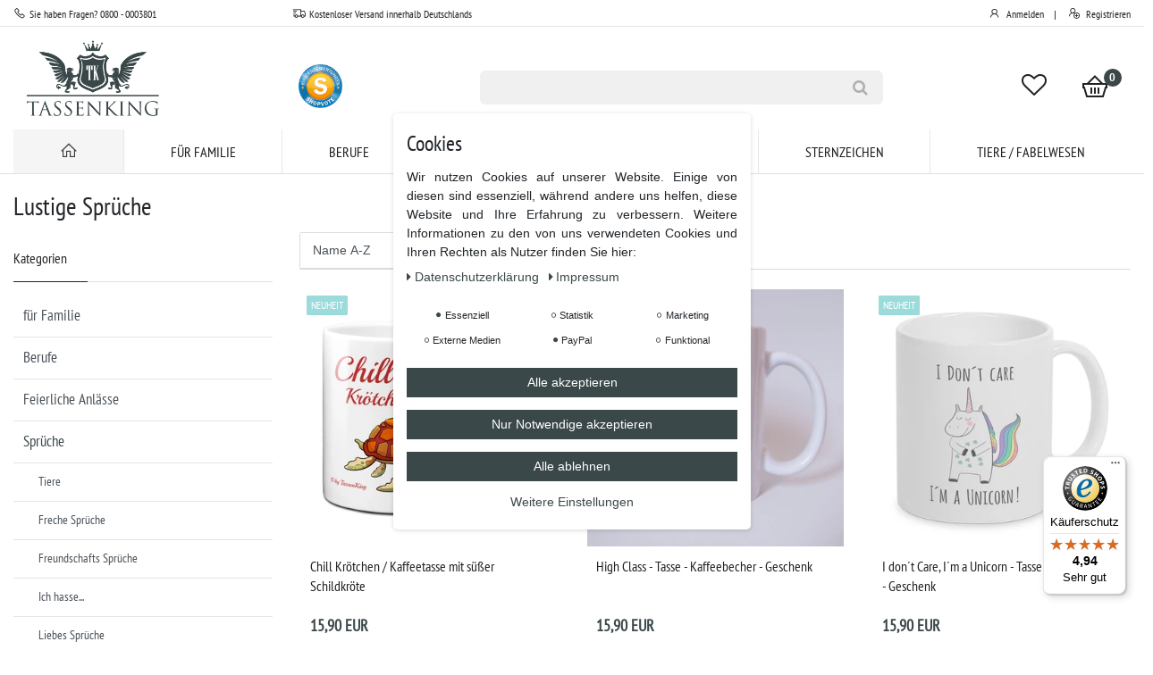

--- FILE ---
content_type: text/css; charset=utf-8
request_url: https://cdn02.plentymarkets.com/a8pfe9q8sto5/plugin/18/customtheme/css/main.css
body_size: 57048
content:
/*!
 * Bootstrap v4.4.1 (https://getbootstrap.com/)
 * Copyright 2011-2019 The Bootstrap Authors
 * Copyright 2011-2019 Twitter, Inc.
 * Licensed under MIT (https://github.com/twbs/bootstrap/blob/master/LICENSE)
 */


 /* roboto-300 - latin */
@font-face {
    font-family: 'Roboto';
    font-style: normal;
    font-weight: 300;
    src: url('https://cdn02.plentymarkets.com/a8pfe9q8sto5/frontend/tassenking/webfonts/roboto-v30-latin-300.eot'); /* IE9 Compat Modes */
    src: local(''),
         url('https://cdn02.plentymarkets.com/a8pfe9q8sto5/frontend/tassenking/webfonts/roboto-v30-latin-300.eot?#iefix') format('embedded-opentype'), /* IE6-IE8 */
         url('https://cdn02.plentymarkets.com/a8pfe9q8sto5/frontend/tassenking/webfonts/roboto-v30-latin-300.woff2') format('woff2'), /* Super Modern Browsers */
         url('https://cdn02.plentymarkets.com/a8pfe9q8sto5/frontend/tassenking/webfonts/roboto-v30-latin-300.woff') format('woff'), /* Modern Browsers */
         url('https://cdn02.plentymarkets.com/a8pfe9q8sto5/frontend/tassenking/webfonts/roboto-v30-latin-300.ttf') format('truetype'), /* Safari, Android, iOS */
         url('https://cdn02.plentymarkets.com/a8pfe9q8sto5/frontend/tassenking/webfonts/roboto-v30-latin-300.svg#Roboto') format('svg'); /* Legacy iOS */
  }
  
  /* roboto-regular - latin */
  @font-face {
    font-family: 'Roboto';
    font-style: normal;
    font-weight: 400;
    src: url('https://cdn02.plentymarkets.com/a8pfe9q8sto5/frontend/tassenking/webfonts/roboto-v30-latin-regular.eot'); /* IE9 Compat Modes */
    src: local(''),
         url('https://cdn02.plentymarkets.com/a8pfe9q8sto5/frontend/tassenking/webfonts/roboto-v30-latin-regular.eot?#iefix') format('embedded-opentype'), /* IE6-IE8 */
         url('https://cdn02.plentymarkets.com/a8pfe9q8sto5/frontend/tassenking/webfonts/roboto-v30-latin-regular.woff2') format('woff2'), /* Super Modern Browsers */
         url('https://cdn02.plentymarkets.com/a8pfe9q8sto5/frontend/tassenking/webfonts/roboto-v30-latin-regular.woff') format('woff'), /* Modern Browsers */
         url('https://cdn02.plentymarkets.com/a8pfe9q8sto5/frontend/tassenking/webfonts/roboto-v30-latin-regular.ttf') format('truetype'), /* Safari, Android, iOS */
         url('https://cdn02.plentymarkets.com/a8pfe9q8sto5/frontend/tassenking/webfonts/roboto-v30-latin-regular.svg#Roboto') format('svg'); /* Legacy iOS */
  }
  
  /* roboto-500 - latin */
  @font-face {
    font-family: 'Roboto';
    font-style: normal;
    font-weight: 500;
    src: url('https://cdn02.plentymarkets.com/a8pfe9q8sto5/frontend/tassenking/webfonts/roboto-v30-latin-500.eot'); /* IE9 Compat Modes */
    src: local(''),
         url('https://cdn02.plentymarkets.com/a8pfe9q8sto5/frontend/tassenking/webfonts/roboto-v30-latin-500.eot?#iefix') format('embedded-opentype'), /* IE6-IE8 */
         url('https://cdn02.plentymarkets.com/a8pfe9q8sto5/frontend/tassenking/webfonts/roboto-v30-latin-500.woff2') format('woff2'), /* Super Modern Browsers */
         url('https://cdn02.plentymarkets.com/a8pfe9q8sto5/frontend/tassenking/webfonts/roboto-v30-latin-500.woff') format('woff'), /* Modern Browsers */
         url('https://cdn02.plentymarkets.com/a8pfe9q8sto5/frontend/tassenking/webfonts/roboto-v30-latin-500.ttf') format('truetype'), /* Safari, Android, iOS */
         url('https://cdn02.plentymarkets.com/a8pfe9q8sto5/frontend/tassenking/webfonts/roboto-v30-latin-500.svg#Roboto') format('svg'); /* Legacy iOS */
  }
  
  /* roboto-700 - latin */
  @font-face {
    font-family: 'Roboto';
    font-style: normal;
    font-weight: 700;
    src: url('https://cdn02.plentymarkets.com/a8pfe9q8sto5/frontend/tassenking/webfonts/roboto-v30-latin-700.eot'); /* IE9 Compat Modes */
    src: local(''),
         url('https://cdn02.plentymarkets.com/a8pfe9q8sto5/frontend/tassenking/webfonts/roboto-v30-latin-700.eot?#iefix') format('embedded-opentype'), /* IE6-IE8 */
         url('https://cdn02.plentymarkets.com/a8pfe9q8sto5/frontend/tassenking/webfonts/roboto-v30-latin-700.woff2') format('woff2'), /* Super Modern Browsers */
         url('https://cdn02.plentymarkets.com/a8pfe9q8sto5/frontend/tassenking/webfonts/roboto-v30-latin-700.woff') format('woff'), /* Modern Browsers */
         url('https://cdn02.plentymarkets.com/a8pfe9q8sto5/frontend/tassenking/webfonts/roboto-v30-latin-700.ttf') format('truetype'), /* Safari, Android, iOS */
         url('https://cdn02.plentymarkets.com/a8pfe9q8sto5/frontend/tassenking/webfonts/roboto-v30-latin-700.svg#Roboto') format('svg'); /* Legacy iOS */
  }

  
  /* pt-sans-narrow-regular - latin */
@font-face {
    font-family: 'PT Sans Narrow';
    font-style: normal;
    font-weight: 400;
    src: url('https://cdn02.plentymarkets.com/a8pfe9q8sto5/frontend/tassenking/webfonts/pt-sans-narrow-v17-latin-regular.eot'); /* IE9 Compat Modes */
    src: local(''),
         url('https://cdn02.plentymarkets.com/a8pfe9q8sto5/frontend/tassenking/webfonts/pt-sans-narrow-v17-latin-regular.eot?#iefix') format('embedded-opentype'), /* IE6-IE8 */
         url('https://cdn02.plentymarkets.com/a8pfe9q8sto5/frontend/tassenking/webfonts/pt-sans-narrow-v17-latin-regular.woff2') format('woff2'), /* Super Modern Browsers */
         url('https://cdn02.plentymarkets.com/a8pfe9q8sto5/frontend/tassenking/webfonts/pt-sans-narrow-v17-latin-regular.woff') format('woff'), /* Modern Browsers */
         url('https://cdn02.plentymarkets.com/a8pfe9q8sto5/frontend/tassenking/webfonts/pt-sans-narrow-v17-latin-regular.ttf') format('truetype'), /* Safari, Android, iOS */
         url('https://cdn02.plentymarkets.com/a8pfe9q8sto5/frontend/tassenking/webfonts/pt-sans-narrow-v17-latin-regular.svg#PTSansNarrow') format('svg'); /* Legacy iOS */
  }
  


/* ICONS */
.icon-pad {float:left; padding:0 10px 10px 0; }
.icon-img {border-radius:6px; width:70px; background:#fff; border:1px solid #e5e5e5}

.full-top-bar-icon {color:#222226; font-size:14px;}
.full-top-bar-txt { color:#222226; font-size:12px; font-family: 'PT Sans Narrow', sans-serif;}

.title-katbox {color:#3e3e3e; font-size:32px; font-weight:600}
.text-katbox {color:#585858; font-size:14px; padding:30px 0}

.title-promobox {background:#0000e6; padding:15px; font-size:14px; color:#fff; font-weight:bold; text-align:center; border-radius:0}
.kat-titel {font-size:2em !important; font-weight:400!important}

/* Misc */
.clearer {clear:both}
.img-responsive {max-width: 100%; height: auto;}
.img-border {border-radius:0; border:1px solid #e5e5e5}
.wrapper-main #page-body {margin-top: 1px;}

.page-content h1{color:#495057; text-transform:none; font-weight:300; margin-top: 80px !important}


@media (max-width: 991px) {
    .breadcrump-margin {margin-top:20px;  margin-left:10px}
}


@media (min-width: 990px) {
    .breadcrump-margin {margin-top:60px; margin-left:10px}
}


@media (min-width: 1200px) {
    .breadcrump-margin {margin-top:60px}
}



#page-body {margin-top: 20px !important}

.login-view-title {margin-top:2em;}

.header-badge {max-width:3.5rem}

.head-info { color:#3a3a3a; font-size:13px; font-weight:400}



.logo-top-pad {padding:15px 0 15px 0}

.logo-top {max-width:150px}


.search-pad {padding-top:20px}
.cart-pad {padding-top:20px}

@media (max-width: 979px) {
  .logo-top {max-width:90px}
  .header-badge {max-width:45px}
}



@media (max-width: 991px) {
  .logo-top-pad {padding:6px 0 6px 0; text-align:center;}
}


.hb-1 {display:block}
.hb-1-1 {display:block}
.hb-1-2 {display:block}
.hb-2-2 {display:block}



@media (max-width: 991px) {
  .hb-1 {display:none}
  .hb-1-1 {display:none}
  .hb-1-2 {display:none}
  .hb-2 {display:none}
  }


.badge-top-2 {
    display:-webkit-box;
    display:-ms-flexbox;
    display:flex;
    font-size:12px;
    font-weight:600;
    line-height:22px;
    width:20px;
    height:20px;
    position:absolute;
    z-index:1;
    top:30px;
    right:25px;
    text-align:center;
    color:#fff;
    border-radius:50%;
    background-color:#3b484a;
    border:0px;
    -webkit-box-align:center;
    -ms-flex-align:center;
    align-items:center;
    -webkit-box-pack:center;
    -ms-flex-pack:center;
    justify-content:center;
  }


  .badge-top-mobile-2 {
    display:-webkit-box;
    display:-ms-flexbox;
    display:flex;
    font-size:11px;
    font-weight:600;
    line-height:22px;
    width:15px;
    height:15px;
    position:absolute;
    z-index:1;
    top:12px;
    right:16px;
    text-align:center;
    color:#fff;
    border-radius:50%;
    background-color:#3b484a;
    border:0px;
    -webkit-box-align:center;
    -ms-flex-align:center;
    align-items:center;
    -webkit-box-pack:center;
    -ms-flex-pack:center;
    justify-content:center;
  }


  .badge-wishlist {
    display:-webkit-box;
    display:-ms-flexbox;
    display:flex;
    font-family: 'PT Sans Narrow', sans-serif;
    font-size:12px;
    font-weight:600;
    line-height:22px;
    width:22px;
    height:22px;
    position:absolute;
    z-index:1;
    top:34px;
    right:82px;
    color:#fff;
    border-radius:50%;
    background-color:#3b484a;
    border:0px;
    -webkit-box-align:center;
    -ms-flex-align:center;
    align-items:center;
    -webkit-box-pack:center;
    -ms-flex-pack:center;
    justify-content:center;
  }


    @media (max-width: 991px) {     
      .mobile-top-bar {display:block}    
      .full-top-bar {display:none} 
      .mobile-menu-border {border-bottom:1px solid #e5e5e5}   
    }


    
    @media (min-width: 992px) {  
      .mobile-top-bar  {display:none}
      .full-top-bar {padding:0 0 3px 0; display:block}
      .mobile-menu-border {border:0}
    }

::selection{
	background:#000;
	color:#fff;
}
::-moz-selection{
	background:#000;
	color:#fff;
}


.fw_light {font-weight:300; font-family: 'PT Sans Narrow', sans-serif;}
.tt_uppercase {text-transform:uppercase}



@media (min-width: 992px) {
    .home-pad {margin-top:6em !important}
  }
  
    @media (max-width: 992px) {
      .home-pad {margin-top:2em !important}
    }


  /* --------------------------------------------*/


  
  
      @media (min-width: 992px) {
        .mobile-facette-btn {display:none}
        }
        
        
        
          @media (max-width: 992px) {
            .desk-pagination {display:none}
            }
        
  

            @media (min-width: 992px) {
                .desk-pagination {float:right}
                }
  
  /* --------------------------------------------*/
  

  .icon-wishlist {
    margin-top: 16px;
    display: inline-block;
    border-radius: 50%;
    height: 42px;
    width: 42px;
    box-shadow: 0px 0px 2px #888;
    text-align: center;
    padding: 10px 0 0 0
  }
  
  
  .v-s-boxes .v-s-box {
    margin: 0.2rem!important;
  }


/* --------------------------------------------*/

.headline-home { 
  display: flex; 
  flex-direction: row; 
  text-transform:none;
  font-weight:600;
  font-size:30px; 
  color:#434343; 
  padding:10px 0 20px 0;
} 

.headline-home:before, 
.headline-home:after { 
  content: ""; 
  flex: 1 1; 
  border-bottom: 1px solid #ececec; 
  margin: auto; 
} 



/* --------------------------------------------*/



.katbox {font-family: 'Roboto', serif; color:#ccc}
.katbox:hover {color:#fff;  transition: 0.3s;}

.katbox-container {position: relative; text-align: center; margin-bottom:30px; overflow: hidden}

div.katbox-image {
	overflow: hidden;
}

div.katbox-image img {
	/* VERZÖGERUNG */
	-webkit-transition: all 0.2s linear;
	-moz-transition: all 0.2s linear;
	-ms-transition: all 0.2s linear;
	-o-transition: all 0.2s linear;
	transition: all 0.2s linear;
}


div.katbox-image img:hover {
	-webkit-transform: scale(1.1);
	-moz-transform: scale(1.1);
	-ms-transform: scale(1.1);
	-o-transform: scale(1.1);
	transform: scale(1.1);
}



.scale_image_container:hover .caption_type_1{
	-webkit-transform:translateY(1px);
	-moz-transform:translateY(1px);
	-o-transform:translateY(1px);
	-ms-transform:translateY(1px);
	transform:translateY(1px);
}


.caption_type_1{
	position:absolute;
	left:10px;
	bottom:0;
	-webkit-transform:translateY(10px);
	-moz-transform:translateY(10px);
	-o-transform:translateY(10px);
	-ms-transform:translateY(10px);
	transform:translateY(10px);
	width:calc(100% - 20px);
}


.caption_inner{
	background:rgba(34,34,38,.8);
  padding:17px 20px 20px;
}


.caption_title{
	padding:4px 10px 5px;
}



.color_lbrown {color:#3b484a}
.color_white_hover:hover {color:#fff}
.bg_lbrown_translucent{background:rgba(146, 184, 25, .9)}
.d_inline_b{display: inline-block}

.tr_all{
	-webkit-transition:all .4s ease;
	-moz-transition:all .4s ease;
	-o-transition:all .4s ease;
	transition:all .4s ease;
  }


/* --------------------------------------------*/

.banner_type_1 {border-width:1px;border-style:solid;	padding:4px}
.banner_type_1 .inner{padding:30px 30px 26px}


.bg_scheme_color {background-color:#cccccc}
.bg_scheme_color_2 {background-color:#3b484a}

.banner_type_1:hover [class*="ba_title"]{
	-webkit-animation:jump .5s ease;
	-moz-animation:jump .5s ease;
	-o-animation:jump .5s ease;
	-ms-animation:jump .5s ease;
	animation:jump .5s ease;
}

.banner_type_1:not(.not_link).scheme_color:hover [class*="button_type_"]{
	color:#cccccc;
}


.banner_type_1:not(.not_link).scheme_color:hover [class*="button_type_"]{
	background-color:#fff !important;
}


.scheme_color,
[class*="button_type"].green:not(.state_2):hover{
	color:#cccccc;
}

.scheme_color2,
[class*="button_type"].green:not(.state_2):hover{
	color:#3b484a;
}



.color_white {color:#fff}
.fs_big{font-size:1.4em}

.fs_medium{font-size:.929em}


[class*="button_type"]{
	border-width:1px;
	border-style:solid;
	padding-left:19px;
	padding-right:19px;
}
.button_type_1 {padding:6px 20px}


.bg_transparent{background:transparent !important;}

.second_font {font-family: 'PT Sans Narrow', sans-serif}

.first_font {font-family: 'PT Sans Narrow', sans-serif;; font-weight:300; line-height:26px}
.second_font {font-family: 'PT Sans Narrow', sans-serif}
.ftn-article-1 {font-family: 'PT Sans Narrow', sans-serif;; font-size:16px; color:#5f5f5f; font-weight:300; line-height:1.8em}

.ba_title_2{
  font-size:14px;
	-webkit-animation-delay:.15s !important;
	-moz-animation-delay:.15s !important;
	-o-animation-delay:.15s !important;
	-ms-animation-delay:.15s !important;
	animation-delay:.15s !important;
}


@keyframes jump{
	0%,100%{
		-moz-transform:translateY(0px);
		-ms-transform:translateY(0px);
		-o-transform:translateY(0px);
		transform:translateY(0px);
	}
	50%{
		-moz-transform:translateY(-10px);
		-ms-transform:translateY(-10px);
		-o-transform:translateY(-10px);
		transform:translateY(-10px);
	}
}
@-webkit-keyframes jump{
	0%,100%{
		-webkit-transform:translateY(0px);
	}
	50%{
		-webkit-transform:translateY(-10px);
	}
}



/* --------------------------------------------*/
  
@media (max-width: 1000px) {
  .head-info {display:none}
}

.footer-row {font-family: 'PT Sans Narrow', sans-serif;; font-weight:400; margin-top:1.5em}
.footer-row-2 {background:#f9f9fa; padding:30px 0 10px 0; margin-bottom:50px}
.footer-block {}
.ftn_foothead {font-family: 'PT Sans Narrow', sans-serif;; font-weight:400; text-transform:uppercase; font-size:18px; color:#222226; margin:3em 0 2em 0}

@media (max-width: 978px) {
.ftn_foothead {margin-top:50px;}
}


.footftn { font-family: 'Roboto';  font-weight:300; font-size:14px; color:#4b4b4b; padding:0 0 6px 0; line-height:24px}
.footftn2  {font-size:13px; font-weight:normal; ; text-align:center; color:#7f7f7f; padding:10px 0}
.footftn3  {font-size:11px; font-weight:normal; ; text-align:center; color:#7f7f7f}


.nlftn1 {font-weight:400; font-size:16px; padding:50px 0 16px 0}
.nlftn2 {font-weight:300; font-size:11px; color:#909090;}
.nlbtn {height:41px; background:#3b484a; color:#fff; border:0}
.nlbtn:hover {height:41px; background:#000; color:#fff; transition: 0.3s;}
.p-icon-right {padding-right:5px}

ul.footerList {padding-left: 0; list-style: none; line-height:36px}
.footlink {font-family: 'PT Sans Narrow', sans-serif;; font-weight:400; font-size:15px; color:#222226}
.footlink:hover {color:#6f6f6f; text-decoration:none}
.footlink2 {font-family: 'PT Sans Narrow', sans-serif;  font-weight:400; font-size:14px; color:#4b4b4b}
.footlink2:hover {color:#6f6f6f; text-decoration:none}
.footlink3 {font-family: 'PT Sans Narrow', sans-serif; font-weight:400; font-size:12px; color:#4b4b4b}
.footlink3:hover {color:#6f6f6f; text-decoration:none}

.footlink-btn {border-radius:12px; background:#3b484a; padding:2px 20px; color:#fff}

.icon-info {display:-webkit-inline-box; display:-ms-inline-flexbox; display:inline-flex;	-webkit-box-pack:center;-ms-flex-pack:center;	justify-content:center;	-webkit-box-align:center;
  -ms-flex-align:center;	align-items:center;	border-radius:50%; background-color:#fff; width:50px; height:50px; float:left; margin-right:15px; margin-bottom:20px;}


  .footer-icon {
    display:-webkit-inline-box;
    display:-ms-inline-flexbox;
    display:inline-flex;
    -webkit-box-pack:center;
    -ms-flex-pack:center;
    justify-content:center;
    -webkit-box-align:center;
    -ms-flex-align:center;
    align-items:center;
    border-radius:50%;
    border:1px solid #dfdfdf;
    background-color:#fff;
    width:50px;
    height:50px;
    float:left;
    margin-right:15px;
    margin-bottom:20px;
  }
  
  .hr-line {position:relative; background-color:#222226}
  .hr-line::before {background-color:#222226}
  .hr-line::before{content:""; display: block; position:absolute; left:0; top:-1px; width:83px; height: 1px; z-index:2}

  .m_bottom_5 {margin-bottom:5px}
  .m_bottom_10{margin-bottom:10px}
  .m_bottom_15{margin-bottom:15px}
  .m_bottom_25{margin-bottom:25px}
  .m_bottom_35{margin-bottom:35px}

  .m_xs_bottom_30 { margin-bottom:30px}

  .m_top_25{margin-top:25px}

  .lefter {float:left}
  .t_align_c{text-align: center}

  .section_offset{padding:10px 0 30px}
  .section_offset-2{padding:30px 0 25px}
 
  .d_block {display:block}

  .textWrapper {max-height: 220px; overflow-y: auto; font-family: 'Roboto'; font-weight:300; margin-bottom:3em}

  .tab-content {font-family: 'Roboto'; font-weight:300; font-size:16px}
  
/* --------------------------------------------*/
.section-reviews {background:#f9f9fa; padding:30px 0 20px 0; margin:0 0 50px 0}
#review-box {height:160px; padding:10px 0 0 0}

@media (max-width: 768px) {
  #review-box {height:320px; text-align:center}
}

.section-facts {padding:0px 0 20px}
.hr-line-brown {border-width:2px; border-color:#3b484a}

#fact-icon {margin:30px 0; background:#3b484a; height:60px; width:60px; text-align:center; color:#fff; font-size:40px; line-height: inherit;
}
.fact-border {border-left:1px solid #3b484a}
.fact-headline {font-family: 'PT Sans Narrow', sans-serif;; font-size:24px; font-weight:400}
.fact-ftn {font-family: 'PT Sans Narrow', sans-serif;; font-size:14px; font-weight:300}
.facts-btn {font-family: 'PT Sans Narrow', sans-serif;; color:#222226; border:1px solid transparent; padding:2px 0}
.facts-btn:hover{border:1px solid #000; transition: 0.3s;}


@media (max-width: 768px) {
  .fact-border {border:0}
  .fact-headline {text-align:center}
  .fact-ftn {text-align:center}
  .facts-btn {text-align:center}
  .facts-btn-center {text-align:center}
}

.ftn_headline {font-family: 'PT Sans Narrow', sans-serif;; font-weight:300; text-transform:uppercase; font-size:18px; color:#222226}

  #button-to-top {
    display: inline-block;
    position: fixed;
    background-color: #fff;
    border:1px solid #e5e5e5;
    width: 35px;
    height: 35px;
    text-align: center;
    border-radius: 0;
    position: fixed;
    bottom: 10px;
    right: -10px;
    transition: background-color .3s, 
    opacity .5s, visibility .5s;
    opacity: 0;
    visibility: hidden;
    z-index: 1000;
  
  
  }
  #button-to-top::after {
    content: "\f077";
    font-family: FontAwesome;
    font-weight: normal;
    font-style: normal;
    font-size: 12px;
    line-height: 35px;
    color: #222226;
  }
  #button-to-top:hover {
    cursor: pointer;
    color:#fff;
    background-color: #222226;
  }
  #button-to-top:active {
    background-color: #555;
  }
  #button-to-top.show {
    opacity: 1;
    visibility: visible;
  }
  
  
  @media (min-width: 500px) {
    #button-to-top {
      margin: 30px;
    }
  }


  @media (max-width: 680px) {
    #button-to-top {
      right: 10px;
      bottom: 2em;
    }
  }

@media (max-width: 991px) {
  .wishlist-full {display:none}
  }

@media (min-width: 992px) {
    .wishlist-full {display:block}
  }


@media (max-width: 991px) {
      .wishlist-mobile {display:block}
  }
    
@media (min-width: 992px) {
        .wishlist-mobile{display:none}
  }



  @media (max-width: 991px) {
    .logo-mobile {padding-left:60px; padding-top:2px}
}

@media (min-width: 992px) {
  .logo-mobile {padding-left:0}
}


@media (max-width: 991px) {
.cart-full {display:none}
.cart-mobile {display:block}
.wishlist-mobile {display:block}
.wishlist-full {display:none}
}

@media (min-width: 992px) {
  .cart-full {display:block}
  .cart-mobile{display:none}
  .wishlist-full {display:block}
  .wishlist-mobile{display:none}
}



.icon-footer {
  display:-webkit-inline-box;
  display:-ms-inline-flexbox;
  display:inline-flex;
  -webkit-box-pack:center;
  -ms-flex-pack:center;
  justify-content:center;
  -webkit-box-align:center;
  -ms-flex-align:center;
  align-items:center;
  border-radius:50%;
background-color:#fff;
width:50px;
height:50px;
float:left;
margin-right:15px;
margin-bottom:20px;
}



  /*!
 * Bootstrap v4.2.1 (https://getbootstrap.com/)
 * Copyright 2011-2018 The Bootstrap Authors
 * Copyright 2011-2018 Twitter, Inc.
 * Licensed under MIT (https://github.com/twbs/bootstrap/blob/master/LICENSE)
 */


:root {
    --blue: #3b484a;
    --indigo: #6610f2;
    --purple: #6f42c1;
    --pink: #e83e8c;
    --red: #d4021d;
    --orange: #fd7e14;
    --yellow: #ffc107;
    --green: #28a745;
    --teal: #20c997;
    --cyan: #17a2b8;
    --white: #fff;
    --gray: #6c757d;
    --gray-dark: #343a40;
    --primary: #3b484a;
    --secondary: #d4021d;
    --success: #28a745;
    --info: #17a2b8;
    --warning: #ffc107;
    --danger: #dc3545;
    --light: #f8f9fa;
    --dark: #343a40;
    --breakpoint-xs: 0;
    --breakpoint-sm: 576px;
    --breakpoint-md: 768px;
    --breakpoint-lg: 992px;
    --breakpoint-xl: 1200px;
    --font-family-sans-serif: custom-font, helvetica, arial, sans-serif;
    --font-family-monospace: SFMono-Regular, Menlo, Monaco, Consolas, "Liberation Mono", "Courier New", monospace
}

*, *::before, *::after {
    -webkit-box-sizing: border-box;
    box-sizing: border-box
}

html {
    font-family: sans-serif;
    line-height: 1.15;
    -webkit-text-size-adjust: 100%;
    -webkit-tap-highlight-color: transparent
}

article, aside, figcaption, figure, footer, header, hgroup, main, nav, section {
    display: block
}

body {
    margin: 0;
    font-family: custom-font, helvetica, arial, sans-serif;
    font-size: 1rem;
    font-weight: 400;
    line-height: 1.5;
    color: #212529;
    text-align: left;
    background-color: #fff
}

[tabindex="-1"]:focus:not(:focus-visible) {
    outline: 0 !important
}

hr {
    -webkit-box-sizing: content-box;
    box-sizing: content-box;
    height: 0;
    overflow: visible
}

h1, h2, h3, h4, h5, h6 {
    margin-top: 0;
    margin-bottom: .5rem
}

p {
    margin-top: 0;
    margin-bottom: 1rem
}

abbr[title], abbr[data-original-title] {
    text-decoration: underline;
    -webkit-text-decoration: underline dotted;
    text-decoration: underline dotted;
    cursor: help;
    border-bottom: 0;
    text-decoration-skip-ink: none
}

address {
    margin-bottom: 1rem;
    font-style: normal;
    line-height: inherit
}

ol, ul, dl {
    margin-top: 0;
    margin-bottom: 1rem
}

ol ol, ul ul, ol ul, ul ol {
    margin-bottom: 0
}

dt {
    font-weight: 700
}

dd {
    margin-bottom: .5rem;
    margin-left: 0
}

blockquote {
    margin: 0 0 1rem
}

b, strong {
    font-weight: bolder
}

small {
    font-size: 80%
}

sub, sup {
    position: relative;
    font-size: 75%;
    line-height: 0;
    vertical-align: baseline
}

sub {
    bottom: -.25em
}

sup {
    top: -.5em
}

a {
    color: #3b484a;
    -webkit-text-decoration: none;
    text-decoration: none;
    background-color: transparent
}

a:hover {
    color: #3b3b3b;
    -webkit-text-decoration: underline;
    text-decoration: underline
}

a:not([href]) {
    color: inherit;
    text-decoration: none
}

a:not([href]):hover {
    color: inherit;
    text-decoration: none
}

pre, code, kbd, samp {
    font-family: SFMono-Regular, Menlo, Monaco, Consolas, "Liberation Mono", "Courier New", monospace;
    font-size: 1em
}

pre {
    margin-top: 0;
    margin-bottom: 1rem;
    overflow: auto
}

figure {
    margin: 0 0 1rem
}

img {
    vertical-align: middle;
    border-style: none
}

svg {
    overflow: hidden;
    vertical-align: middle
}

table {
    border-collapse: collapse
}

caption {
    padding-top: .75rem;
    padding-bottom: .75rem;
    color: #6c757d;
    text-align: left;
    caption-side: bottom
}

th {
    text-align: inherit
}

label {
    display: inline-block;
    margin-bottom: .5rem
}

button {
    border-radius: 0
}

button:focus {
    outline: 1px dotted;
    outline: 5px auto -webkit-focus-ring-color
}

input, button, select, optgroup, textarea {
    margin: 0;
    font-family: inherit;
    font-size: inherit;
    line-height: inherit
}

button, input {
    overflow: visible
}

button, select {
    text-transform: none
}

select {
    word-wrap: normal
}

button, [type="button"], [type="reset"], [type="submit"] {
    -webkit-appearance: button
}

button:not(:disabled), [type="button"]:not(:disabled), [type="reset"]:not(:disabled), [type="submit"]:not(:disabled) {
    cursor: pointer
}

button::-moz-focus-inner, [type="button"]::-moz-focus-inner, [type="reset"]::-moz-focus-inner, [type="submit"]::-moz-focus-inner {
    padding: 0;
    border-style: none
}

input[type="radio"], input[type="checkbox"] {
    -webkit-box-sizing: border-box;
    box-sizing: border-box;
    padding: 0
}

input[type="date"], input[type="time"], input[type="datetime-local"], input[type="month"] {
    -webkit-appearance: listbox
}

textarea {
    overflow: auto;
    resize: vertical
}

fieldset {
    min-width: 0;
    padding: 0;
    margin: 0;
    border: 0
}

legend {
    display: block;
    width: 100%;
    max-width: 100%;
    padding: 0;
    margin-bottom: .5rem;
    font-size: 1.5rem;
    line-height: inherit;
    color: inherit;
    white-space: normal
}

progress {
    vertical-align: baseline
}

[type="number"]::-webkit-inner-spin-button, [type="number"]::-webkit-outer-spin-button {
    height: auto
}

[type="search"] {
    outline-offset: -2px;
    -webkit-appearance: none
}

[type="search"]::-webkit-search-decoration {
    -webkit-appearance: none
}

::-webkit-file-upload-button {
    font: inherit;
    -webkit-appearance: button
}

output {
    display: inline-block
}

summary {
    display: list-item;
    cursor: pointer
}

template {
    display: none
}

[hidden] {
    display: none !important
}

h1, h2, h3, h4, h5, h6,
.h1, .h2, .h3, .h4, .h5, .h6 {
  margin-bottom: 0.5rem;
  font-family: inherit;
  font-weight: 400;
  line-height: 1.1;
  color: inherit;
}

h1, .h1 {
    font-size: 2.142em;  font-family: 'PT Sans Narrow', sans-serif;;
    margin-top: 1.5rem;
  }
  
  h2, .h2 {
    font-size: 1.714em;   font-family: 'PT Sans Narrow', sans-serif;;
  }
  
  h3, .h3 {
    font-size: 1.5rem;   font-family: 'PT Sans Narrow', sans-serif;;
  }
  
  h4, .h4 {
    font-size: 1.35rem;   font-family: 'PT Sans Narrow', sans-serif;;
  }
  
  h5, .h5 {
    font-size: 1.145em;   font-family: 'PT Sans Narrow', sans-serif;;
  }
  
  h6, .h6 {
    font-size: 0.8rem;   font-family: 'PT Sans Narrow', sans-serif;;
  }

.lead {
    font-size: 1.25rem;
    font-weight: 300
}

.display-1 {
    font-size: 4rem;
    font-weight: 300;
    line-height: 1.1
}

.display-2 {
    font-size: 3.5rem;
    font-weight: 300;
    line-height: 1.1
}

.display-3 {
    font-size: 2.5rem;
    font-weight: 300;
    line-height: 1.1
}

.display-4 {
    font-size: 1.5rem;
    font-weight: 300;
    line-height: 1.1
}

hr {
    margin-top: 1rem;
    margin-bottom: 1rem;
    border: 0;
    border-top: 1px solid #dee2e6
}

small, .small, .btn-labeled {
    font-size: 80%;
    font-weight: 400
}

mark, .mark {
    padding: .2em;
    background-color: #fcf8e3
}

.list-unstyled {
    padding-left: 0;
    list-style: none
}

.list-inline {
    padding-left: 0;
    list-style: none
}

.list-inline-item {
    display: inline-block
}

.list-inline-item:not(:last-child) {
    margin-right: 5px
}

.initialism {
    font-size: 90%;
    text-transform: uppercase
}

.blockquote {
    margin-bottom: 1rem;
    font-size: 1.25rem
}

.blockquote-footer {
    display: block;
    font-size: 80%;
    color: #6c757d
}

.blockquote-footer::before {
    content: "\2014\00A0"
}

.img-fluid {
    max-width: 100%;
    height: auto
}

.img-thumbnail {
    padding: .25rem;
    background-color: #f8f9fa;
    border: 1px solid #dee2e6;
    border-radius: .1rem;
    max-width: 100%;
    height: auto
}

.figure {
    display: inline-block
}

.figure-img {
    margin-bottom: .5rem;
    line-height: 1
}

.figure-caption {
    font-size: 90%;
    color: #6c757d
}

code {
    font-size: 87.5%;
    color: #e83e8c;
    word-wrap: break-word
}

a>code {
    color: inherit
}

kbd {
    padding: .2rem .4rem;
    font-size: 87.5%;
    color: #fff;
    background-color: #212529;
    border-radius: .15rem
}

kbd kbd {
    padding: 0;
    font-size: 100%;
    font-weight: 700
}

pre {
    display: block;
    font-size: 87.5%;
    color: #212529
}

pre code {
    font-size: inherit;
    color: inherit;
    word-break: normal
}

.pre-scrollable {
    max-height: 340px;
    overflow-y: scroll
}

.container {
    width: 100%;
    padding-right: 15px;
    padding-left: 15px;
    margin-right: auto;
    margin-left: auto
}

@media (min-width: 576px) {
    .container {
        max-width: 540px
    }
}

@media (min-width: 768px) {
    .container {
        max-width: 720px
    }
}

@media (min-width: 992px) {
    .container {
        max-width: 960px
    }
}

@media (min-width: 1200px) {
    .container {
        max-width: 1300px
    }
}

.container-fluid, .container-sm, .container-md, .container-lg, .container-xl, .container-max {
    width: 100%;
    padding-right: 15px;
    padding-left: 15px;
    margin-right: auto;
    margin-left: auto
}

@media (min-width: 576px) {
    .container, .container-sm {
        max-width: 540px
    }
}

@media (min-width: 768px) {
    .container, .container-sm, .container-md {
        max-width: 720px
    }
}

@media (min-width: 992px) {
    .container, .container-sm, .container-md, .container-lg {
        max-width: 960px
    }
}

@media (min-width: 1200px) {
    .container, .container-sm, .container-md, .container-lg, .container-xl {
        max-width: 1300px
    }
}

.row {
    display: -webkit-box;
    display: -ms-flexbox;
    display: flex;
    -ms-flex-wrap: wrap;
    flex-wrap: wrap;
    margin-right: -15px;
    margin-left: -15px
}

.no-gutters {
    margin-right: 0;
    margin-left: 0
}

.no-gutters>.col, .no-gutters>[class*="col-"] {
    padding-right: 0;
    padding-left: 0
}

.col-1, .col-2, .col-3, .col-4, .col-5, .col-6, .col-7, .col-8, .col-9, .col-10, .col-11, .col-12, .col, .col-auto, .col-sm-1, .col-sm-2, .col-sm-3, .col-sm-4, .col-sm-5, .col-sm-6, .col-sm-7, .col-sm-8, .col-sm-9, .col-sm-10, .col-sm-11, .col-sm-12, .col-sm, .col-sm-auto, .col-md-1, .col-md-2, .col-md-3, .col-md-4, .col-md-5, .col-md-6, .col-md-7, .col-md-8, .col-md-9, .col-md-10, .col-md-11, .col-md-12, .col-md, .col-md-auto, .col-lg-1, .col-lg-2, .col-lg-3, .col-lg-4, .col-lg-5, .col-lg-6, .col-lg-7, .col-lg-8, .col-lg-9, .col-lg-10, .col-lg-11, .col-lg-12, .col-lg, .col-lg-auto, .col-xl-1, .col-xl-2, .col-xl-3, .col-xl-4, .col-xl-5, .col-xl-6, .col-xl-7, .col-xl-8, .col-xl-9, .col-xl-10, .col-xl-11, .col-xl-12, .col-xl, .col-xl-auto {
    position: relative;
    width: 100%;
    padding-right: 15px;
    padding-left: 15px
}

.col {
    -ms-flex-preferred-size: 0;
    flex-basis: 0;
    -webkit-box-flex: 1;
    -ms-flex-positive: 1;
    flex-grow: 1;
    max-width: 100%
}

.row-cols-1>* {
    -webkit-box-flex: 0;
    -ms-flex: 0 0 100%;
    flex: 0 0 100%;
    max-width: 100%
}

.row-cols-2>* {
    -webkit-box-flex: 0;
    -ms-flex: 0 0 50%;
    flex: 0 0 50%;
    max-width: 50%
}

.row-cols-3>* {
    -webkit-box-flex: 0;
    -ms-flex: 0 0 33.33333%;
    flex: 0 0 33.33333%;
    max-width: 33.33333%
}

.row-cols-4>* {
    -webkit-box-flex: 0;
    -ms-flex: 0 0 25%;
    flex: 0 0 25%;
    max-width: 25%
}

.row-cols-5>* {
    -webkit-box-flex: 0;
    -ms-flex: 0 0 20%;
    flex: 0 0 20%;
    max-width: 20%
}

.row-cols-6>* {
    -webkit-box-flex: 0;
    -ms-flex: 0 0 16.66667%;
    flex: 0 0 16.66667%;
    max-width: 16.66667%
}

.col-auto {
    -webkit-box-flex: 0;
    -ms-flex: 0 0 auto;
    flex: 0 0 auto;
    width: auto;
    max-width: 100%
}

.col-1 {
    -webkit-box-flex: 0;
    -ms-flex: 0 0 8.33333%;
    flex: 0 0 8.33333%;
    max-width: 8.33333%
}

.col-2 {
    -webkit-box-flex: 0;
    -ms-flex: 0 0 16.66667%;
    flex: 0 0 16.66667%;
    max-width: 16.66667%
}

.col-3 {
    -webkit-box-flex: 0;
    -ms-flex: 0 0 25%;
    flex: 0 0 25%;
    max-width: 25%
}

.col-4 {
    -webkit-box-flex: 0;
    -ms-flex: 0 0 33.33333%;
    flex: 0 0 33.33333%;
    max-width: 33.33333%
}

.col-5 {
    -webkit-box-flex: 0;
    -ms-flex: 0 0 41.66667%;
    flex: 0 0 41.66667%;
    max-width: 41.66667%
}

.col-6 {
    -webkit-box-flex: 0;
    -ms-flex: 0 0 50%;
    flex: 0 0 50%;
    max-width: 50%
}

.col-7 {
    -webkit-box-flex: 0;
    -ms-flex: 0 0 58.33333%;
    flex: 0 0 58.33333%;
    max-width: 58.33333%
}

.col-8 {
    -webkit-box-flex: 0;
    -ms-flex: 0 0 66.66667%;
    flex: 0 0 66.66667%;
    max-width: 66.66667%
}

.col-9 {
    -webkit-box-flex: 0;
    -ms-flex: 0 0 75%;
    flex: 0 0 75%;
    max-width: 75%
}

.col-10 {
    -webkit-box-flex: 0;
    -ms-flex: 0 0 83.33333%;
    flex: 0 0 83.33333%;
    max-width: 83.33333%
}

.col-11 {
    -webkit-box-flex: 0;
    -ms-flex: 0 0 91.66667%;
    flex: 0 0 91.66667%;
    max-width: 91.66667%
}

.col-12 {
    -webkit-box-flex: 0;
    -ms-flex: 0 0 100%;
    flex: 0 0 100%;
    max-width: 100%
}

.order-first {
    -webkit-box-ordinal-group: 0;
    -ms-flex-order: -1;
    order: -1
}

.order-last {
    -webkit-box-ordinal-group: NaN;
    -ms-flex-order: 13;
    order: 13
}

.order-0 {
    -webkit-box-ordinal-group: 0;
    -ms-flex-order: 0;
    order: 0
}

.order-1 {
    -webkit-box-ordinal-group: 1;
    -ms-flex-order: 1;
    order: 1
}

.order-2 {
    -webkit-box-ordinal-group: 2;
    -ms-flex-order: 2;
    order: 2
}

.order-3 {
    -webkit-box-ordinal-group: 3;
    -ms-flex-order: 3;
    order: 3
}

.order-4 {
    -webkit-box-ordinal-group: 4;
    -ms-flex-order: 4;
    order: 4
}

.order-5 {
    -webkit-box-ordinal-group: 5;
    -ms-flex-order: 5;
    order: 5
}

.order-6 {
    -webkit-box-ordinal-group: 6;
    -ms-flex-order: 6;
    order: 6
}

.order-7 {
    -webkit-box-ordinal-group: 7;
    -ms-flex-order: 7;
    order: 7
}

.order-8 {
    -webkit-box-ordinal-group: 8;
    -ms-flex-order: 8;
    order: 8
}

.order-9 {
    -webkit-box-ordinal-group: 9;
    -ms-flex-order: 9;
    order: 9
}

.order-10 {
    -webkit-box-ordinal-group: 10;
    -ms-flex-order: 10;
    order: 10
}

.order-11 {
    -webkit-box-ordinal-group: 11;
    -ms-flex-order: 11;
    order: 11
}

.order-12 {
    -webkit-box-ordinal-group: 12;
    -ms-flex-order: 12;
    order: 12
}

.offset-1 {
    margin-left: 8.33333%
}

.offset-2 {
    margin-left: 16.66667%
}

.offset-3 {
    margin-left: 25%
}

.offset-4 {
    margin-left: 33.33333%
}

.offset-5 {
    margin-left: 41.66667%
}

.offset-6 {
    margin-left: 50%
}

.offset-7 {
    margin-left: 58.33333%
}

.offset-8 {
    margin-left: 66.66667%
}

.offset-9 {
    margin-left: 75%
}

.offset-10 {
    margin-left: 83.33333%
}

.offset-11 {
    margin-left: 91.66667%
}

@media (min-width: 276px) {
    .col-sm {
        -ms-flex-preferred-size: 0;
        flex-basis: 0;
        -webkit-box-flex: 1;
        -ms-flex-positive: 1;
        flex-grow: 1;
        max-width: 100%
    }
    .row-cols-sm-1>* {
        -webkit-box-flex: 0;
        -ms-flex: 0 0 100%;
        flex: 0 0 100%;
        max-width: 100%
    }
    .row-cols-sm-2>* {
        -webkit-box-flex: 0;
        -ms-flex: 0 0 50%;
        flex: 0 0 50%;
        max-width: 50%
    }
    .row-cols-sm-3>* {
        -webkit-box-flex: 0;
        -ms-flex: 0 0 33.33333%;
        flex: 0 0 33.33333%;
        max-width: 33.33333%
    }
    .row-cols-sm-4>* {
        -webkit-box-flex: 0;
        -ms-flex: 0 0 25%;
        flex: 0 0 25%;
        max-width: 25%
    }
    .row-cols-sm-5>* {
        -webkit-box-flex: 0;
        -ms-flex: 0 0 20%;
        flex: 0 0 20%;
        max-width: 20%
    }
    .row-cols-sm-6>* {
        -webkit-box-flex: 0;
        -ms-flex: 0 0 16.66667%;
        flex: 0 0 16.66667%;
        max-width: 16.66667%
    }
    .col-sm-auto {
        -webkit-box-flex: 0;
        -ms-flex: 0 0 auto;
        flex: 0 0 auto;
        width: auto;
        max-width: 100%
    }
    .col-sm-1 {
        -webkit-box-flex: 0;
        -ms-flex: 0 0 8.33333%;
        flex: 0 0 8.33333%;
        max-width: 8.33333%
    }
    .col-sm-2 {
        -webkit-box-flex: 0;
        -ms-flex: 0 0 16.66667%;
        flex: 0 0 16.66667%;
        max-width: 16.66667%
    }
    .col-sm-3 {
        -webkit-box-flex: 0;
        -ms-flex: 0 0 25%;
        flex: 0 0 25%;
        max-width: 25%
    }
    .col-sm-4 {
        -webkit-box-flex: 0;
        -ms-flex: 0 0 33.33333%;
        flex: 0 0 33.33333%;
        max-width: 33.33333%
    }
    .col-sm-5 {
        -webkit-box-flex: 0;
        -ms-flex: 0 0 41.66667%;
        flex: 0 0 41.66667%;
        max-width: 41.66667%
    }
    .col-sm-6 {
        -webkit-box-flex: 0;
        -ms-flex: 0 0 50%;
        flex: 0 0 50%;
        max-width: 50%
    }
    .col-sm-7 {
        -webkit-box-flex: 0;
        -ms-flex: 0 0 58.33333%;
        flex: 0 0 58.33333%;
        max-width: 58.33333%
    }
    .col-sm-8 {
        -webkit-box-flex: 0;
        -ms-flex: 0 0 66.66667%;
        flex: 0 0 66.66667%;
        max-width: 66.66667%
    }
    .col-sm-9 {
        -webkit-box-flex: 0;
        -ms-flex: 0 0 75%;
        flex: 0 0 75%;
        max-width: 75%
    }
    .col-sm-10 {
        -webkit-box-flex: 0;
        -ms-flex: 0 0 83.33333%;
        flex: 0 0 83.33333%;
        max-width: 83.33333%
    }
    .col-sm-11 {
        -webkit-box-flex: 0;
        -ms-flex: 0 0 91.66667%;
        flex: 0 0 91.66667%;
        max-width: 91.66667%
    }
    .col-sm-12 {
        -webkit-box-flex: 0;
        -ms-flex: 0 0 100%;
        flex: 0 0 100%;
        max-width: 100%
    }
    .order-sm-first {
        -webkit-box-ordinal-group: 0;
        -ms-flex-order: -1;
        order: -1
    }
    .order-sm-last {
        -webkit-box-ordinal-group: NaN;
        -ms-flex-order: 13;
        order: 13
    }
    .order-sm-0 {
        -webkit-box-ordinal-group: 0;
        -ms-flex-order: 0;
        order: 0
    }
    .order-sm-1 {
        -webkit-box-ordinal-group: 1;
        -ms-flex-order: 1;
        order: 1
    }
    .order-sm-2 {
        -webkit-box-ordinal-group: 2;
        -ms-flex-order: 2;
        order: 2
    }
    .order-sm-3 {
        -webkit-box-ordinal-group: 3;
        -ms-flex-order: 3;
        order: 3
    }
    .order-sm-4 {
        -webkit-box-ordinal-group: 4;
        -ms-flex-order: 4;
        order: 4
    }
    .order-sm-5 {
        -webkit-box-ordinal-group: 5;
        -ms-flex-order: 5;
        order: 5
    }
    .order-sm-6 {
        -webkit-box-ordinal-group: 6;
        -ms-flex-order: 6;
        order: 6
    }
    .order-sm-7 {
        -webkit-box-ordinal-group: 7;
        -ms-flex-order: 7;
        order: 7
    }
    .order-sm-8 {
        -webkit-box-ordinal-group: 8;
        -ms-flex-order: 8;
        order: 8
    }
    .order-sm-9 {
        -webkit-box-ordinal-group: 9;
        -ms-flex-order: 9;
        order: 9
    }
    .order-sm-10 {
        -webkit-box-ordinal-group: 10;
        -ms-flex-order: 10;
        order: 10
    }
    .order-sm-11 {
        -webkit-box-ordinal-group: 11;
        -ms-flex-order: 11;
        order: 11
    }
    .order-sm-12 {
        -webkit-box-ordinal-group: 12;
        -ms-flex-order: 12;
        order: 12
    }
    .offset-sm-0 {
        margin-left: 0
    }
    .offset-sm-1 {
        margin-left: 8.33333%
    }
    .offset-sm-2 {
        margin-left: 16.66667%
    }
    .offset-sm-3 {
        margin-left: 25%
    }
    .offset-sm-4 {
        margin-left: 33.33333%
    }
    .offset-sm-5 {
        margin-left: 41.66667%
    }
    .offset-sm-6 {
        margin-left: 50%
    }
    .offset-sm-7 {
        margin-left: 58.33333%
    }
    .offset-sm-8 {
        margin-left: 66.66667%
    }
    .offset-sm-9 {
        margin-left: 75%
    }
    .offset-sm-10 {
        margin-left: 83.33333%
    }
    .offset-sm-11 {
        margin-left: 91.66667%
    }
}

@media (min-width: 768px) {
    .col-md {
        -ms-flex-preferred-size: 0;
        flex-basis: 0;
        -webkit-box-flex: 1;
        -ms-flex-positive: 1;
        flex-grow: 1;
        max-width: 100%
    }
    .row-cols-md-1>* {
        -webkit-box-flex: 0;
        -ms-flex: 0 0 100%;
        flex: 0 0 100%;
        max-width: 100%
    }
    .row-cols-md-2>* {
        -webkit-box-flex: 0;
        -ms-flex: 0 0 50%;
        flex: 0 0 50%;
        max-width: 50%
    }
    .row-cols-md-3>* {
        -webkit-box-flex: 0;
        -ms-flex: 0 0 33.33333%;
        flex: 0 0 33.33333%;
        max-width: 33.33333%
    }
    .row-cols-md-4>* {
        -webkit-box-flex: 0;
        -ms-flex: 0 0 25%;
        flex: 0 0 25%;
        max-width: 25%
    }
    .row-cols-md-5>* {
        -webkit-box-flex: 0;
        -ms-flex: 0 0 20%;
        flex: 0 0 20%;
        max-width: 20%
    }
    .row-cols-md-6>* {
        -webkit-box-flex: 0;
        -ms-flex: 0 0 16.66667%;
        flex: 0 0 16.66667%;
        max-width: 16.66667%
    }
    .col-md-auto {
        -webkit-box-flex: 0;
        -ms-flex: 0 0 auto;
        flex: 0 0 auto;
        width: auto;
        max-width: 100%
    }
    .col-md-1 {
        -webkit-box-flex: 0;
        -ms-flex: 0 0 8.33333%;
        flex: 0 0 8.33333%;
        max-width: 8.33333%
    }
    .col-md-2 {
        -webkit-box-flex: 0;
        -ms-flex: 0 0 16.66667%;
        flex: 0 0 16.66667%;
        max-width: 16.66667%
    }
    .col-md-3 {
        -webkit-box-flex: 0;
        -ms-flex: 0 0 25%;
        flex: 0 0 25%;
        max-width: 25%
    }
    .col-md-4 {
        -webkit-box-flex: 0;
        -ms-flex: 0 0 33.33333%;
        flex: 0 0 33.33333%;
        max-width: 33.33333%
    }
    .col-md-5 {
        -webkit-box-flex: 0;
        -ms-flex: 0 0 41.66667%;
        flex: 0 0 41.66667%;
        max-width: 41.66667%
    }
    .col-md-6 {
        -webkit-box-flex: 0;
        -ms-flex: 0 0 50%;
        flex: 0 0 50%;
        max-width: 50%
    }
    .col-md-7 {
        -webkit-box-flex: 0;
        -ms-flex: 0 0 58.33333%;
        flex: 0 0 58.33333%;
        max-width: 58.33333%
    }
    .col-md-8 {
        -webkit-box-flex: 0;
        -ms-flex: 0 0 66.66667%;
        flex: 0 0 66.66667%;
        max-width: 66.66667%
    }
    .col-md-9 {
        -webkit-box-flex: 0;
        -ms-flex: 0 0 75%;
        flex: 0 0 75%;
        max-width: 75%
    }
    .col-md-10 {
        -webkit-box-flex: 0;
        -ms-flex: 0 0 83.33333%;
        flex: 0 0 83.33333%;
        max-width: 83.33333%
    }
    .col-md-11 {
        -webkit-box-flex: 0;
        -ms-flex: 0 0 91.66667%;
        flex: 0 0 91.66667%;
        max-width: 91.66667%
    }
    .col-md-12 {
        -webkit-box-flex: 0;
        -ms-flex: 0 0 100%;
        flex: 0 0 100%;
        max-width: 100%
    }
    .order-md-first {
        -webkit-box-ordinal-group: 0;
        -ms-flex-order: -1;
        order: -1
    }
    .order-md-last {
        -webkit-box-ordinal-group: NaN;
        -ms-flex-order: 13;
        order: 13
    }
    .order-md-0 {
        -webkit-box-ordinal-group: 0;
        -ms-flex-order: 0;
        order: 0
    }
    .order-md-1 {
        -webkit-box-ordinal-group: 1;
        -ms-flex-order: 1;
        order: 1
    }
    .order-md-2 {
        -webkit-box-ordinal-group: 2;
        -ms-flex-order: 2;
        order: 2
    }
    .order-md-3 {
        -webkit-box-ordinal-group: 3;
        -ms-flex-order: 3;
        order: 3
    }
    .order-md-4 {
        -webkit-box-ordinal-group: 4;
        -ms-flex-order: 4;
        order: 4
    }
    .order-md-5 {
        -webkit-box-ordinal-group: 5;
        -ms-flex-order: 5;
        order: 5
    }
    .order-md-6 {
        -webkit-box-ordinal-group: 6;
        -ms-flex-order: 6;
        order: 6
    }
    .order-md-7 {
        -webkit-box-ordinal-group: 7;
        -ms-flex-order: 7;
        order: 7
    }
    .order-md-8 {
        -webkit-box-ordinal-group: 8;
        -ms-flex-order: 8;
        order: 8
    }
    .order-md-9 {
        -webkit-box-ordinal-group: 9;
        -ms-flex-order: 9;
        order: 9
    }
    .order-md-10 {
        -webkit-box-ordinal-group: 10;
        -ms-flex-order: 10;
        order: 10
    }
    .order-md-11 {
        -webkit-box-ordinal-group: 11;
        -ms-flex-order: 11;
        order: 11
    }
    .order-md-12 {
        -webkit-box-ordinal-group: 12;
        -ms-flex-order: 12;
        order: 12
    }
    .offset-md-0 {
        margin-left: 0
    }
    .offset-md-1 {
        margin-left: 8.33333%
    }
    .offset-md-2 {
        margin-left: 16.66667%
    }
    .offset-md-3 {
        margin-left: 25%
    }
    .offset-md-4 {
        margin-left: 33.33333%
    }
    .offset-md-5 {
        margin-left: 41.66667%
    }
    .offset-md-6 {
        margin-left: 50%
    }
    .offset-md-7 {
        margin-left: 58.33333%
    }
    .offset-md-8 {
        margin-left: 66.66667%
    }
    .offset-md-9 {
        margin-left: 75%
    }
    .offset-md-10 {
        margin-left: 83.33333%
    }
    .offset-md-11 {
        margin-left: 91.66667%
    }
}

@media (min-width: 992px) {
    .col-lg {
        -ms-flex-preferred-size: 0;
        flex-basis: 0;
        -webkit-box-flex: 1;
        -ms-flex-positive: 1;
        flex-grow: 1;
        max-width: 100%
    }
    .row-cols-lg-1>* {
        -webkit-box-flex: 0;
        -ms-flex: 0 0 100%;
        flex: 0 0 100%;
        max-width: 100%
    }
    .row-cols-lg-2>* {
        -webkit-box-flex: 0;
        -ms-flex: 0 0 50%;
        flex: 0 0 50%;
        max-width: 50%
    }
    .row-cols-lg-3>* {
        -webkit-box-flex: 0;
        -ms-flex: 0 0 33.33333%;
        flex: 0 0 33.33333%;
        max-width: 33.33333%
    }
    .row-cols-lg-4>* {
        -webkit-box-flex: 0;
        -ms-flex: 0 0 25%;
        flex: 0 0 25%;
        max-width: 25%
    }
    .row-cols-lg-5>* {
        -webkit-box-flex: 0;
        -ms-flex: 0 0 20%;
        flex: 0 0 20%;
        max-width: 20%
    }
    .row-cols-lg-6>* {
        -webkit-box-flex: 0;
        -ms-flex: 0 0 16.66667%;
        flex: 0 0 16.66667%;
        max-width: 16.66667%
    }
    .col-lg-auto {
        -webkit-box-flex: 0;
        -ms-flex: 0 0 auto;
        flex: 0 0 auto;
        width: auto;
        max-width: 100%
    }
    .col-lg-1 {
        -webkit-box-flex: 0;
        -ms-flex: 0 0 8.33333%;
        flex: 0 0 8.33333%;
        max-width: 8.33333%
    }
    .col-lg-2 {
        -webkit-box-flex: 0;
        -ms-flex: 0 0 16.66667%;
        flex: 0 0 16.66667%;
        max-width: 16.66667%
    }
    .col-lg-3 {
        -webkit-box-flex: 0;
        -ms-flex: 0 0 25%;
        flex: 0 0 25%;
        max-width: 25%
    }
    .col-lg-4 {
        -webkit-box-flex: 0;
        -ms-flex: 0 0 33.33333%;
        flex: 0 0 33.33333%;
        max-width: 33.33333%
    }
    .col-lg-5 {
        -webkit-box-flex: 0;
        -ms-flex: 0 0 41.66667%;
        flex: 0 0 41.66667%;
        max-width: 41.66667%
    }
    .col-lg-6 {
        -webkit-box-flex: 0;
        -ms-flex: 0 0 50%;
        flex: 0 0 50%;
        max-width: 50%
    }
    .col-lg-7 {
        -webkit-box-flex: 0;
        -ms-flex: 0 0 58.33333%;
        flex: 0 0 58.33333%;
        max-width: 58.33333%
    }
    .col-lg-8 {
        -webkit-box-flex: 0;
        -ms-flex: 0 0 66.66667%;
        flex: 0 0 66.66667%;
        max-width: 66.66667%
    }
    .col-lg-9 {
        -webkit-box-flex: 0;
        -ms-flex: 0 0 75%;
        flex: 0 0 75%;
        max-width: 75%
    }
    .col-lg-10 {
        -webkit-box-flex: 0;
        -ms-flex: 0 0 83.33333%;
        flex: 0 0 83.33333%;
        max-width: 83.33333%
    }
    .col-lg-11 {
        -webkit-box-flex: 0;
        -ms-flex: 0 0 91.66667%;
        flex: 0 0 91.66667%;
        max-width: 91.66667%
    }
    .col-lg-12 {
        -webkit-box-flex: 0;
        -ms-flex: 0 0 100%;
        flex: 0 0 100%;
        max-width: 100%
    }
    .order-lg-first {
        -webkit-box-ordinal-group: 0;
        -ms-flex-order: -1;
        order: -1
    }
    .order-lg-last {
        -webkit-box-ordinal-group: NaN;
        -ms-flex-order: 13;
        order: 13
    }
    .order-lg-0 {
        -webkit-box-ordinal-group: 0;
        -ms-flex-order: 0;
        order: 0
    }
    .order-lg-1 {
        -webkit-box-ordinal-group: 1;
        -ms-flex-order: 1;
        order: 1
    }
    .order-lg-2 {
        -webkit-box-ordinal-group: 2;
        -ms-flex-order: 2;
        order: 2
    }
    .order-lg-3 {
        -webkit-box-ordinal-group: 3;
        -ms-flex-order: 3;
        order: 3
    }
    .order-lg-4 {
        -webkit-box-ordinal-group: 4;
        -ms-flex-order: 4;
        order: 4
    }
    .order-lg-5 {
        -webkit-box-ordinal-group: 5;
        -ms-flex-order: 5;
        order: 5
    }
    .order-lg-6 {
        -webkit-box-ordinal-group: 6;
        -ms-flex-order: 6;
        order: 6
    }
    .order-lg-7 {
        -webkit-box-ordinal-group: 7;
        -ms-flex-order: 7;
        order: 7
    }
    .order-lg-8 {
        -webkit-box-ordinal-group: 8;
        -ms-flex-order: 8;
        order: 8
    }
    .order-lg-9 {
        -webkit-box-ordinal-group: 9;
        -ms-flex-order: 9;
        order: 9
    }
    .order-lg-10 {
        -webkit-box-ordinal-group: 10;
        -ms-flex-order: 10;
        order: 10
    }
    .order-lg-11 {
        -webkit-box-ordinal-group: 11;
        -ms-flex-order: 11;
        order: 11
    }
    .order-lg-12 {
        -webkit-box-ordinal-group: 12;
        -ms-flex-order: 12;
        order: 12
    }
    .offset-lg-0 {
        margin-left: 0
    }
    .offset-lg-1 {
        margin-left: 8.33333%
    }
    .offset-lg-2 {
        margin-left: 16.66667%
    }
    .offset-lg-3 {
        margin-left: 25%
    }
    .offset-lg-4 {
        margin-left: 33.33333%
    }
    .offset-lg-5 {
        margin-left: 41.66667%
    }
    .offset-lg-6 {
        margin-left: 50%
    }
    .offset-lg-7 {
        margin-left: 58.33333%
    }
    .offset-lg-8 {
        margin-left: 66.66667%
    }
    .offset-lg-9 {
        margin-left: 75%
    }
    .offset-lg-10 {
        margin-left: 83.33333%
    }
    .offset-lg-11 {
        margin-left: 91.66667%
    }
}

@media (min-width: 1200px) {
    .col-xl {
        -ms-flex-preferred-size: 0;
        flex-basis: 0;
        -webkit-box-flex: 1;
        -ms-flex-positive: 1;
        flex-grow: 1;
        max-width: 100%
    }
    .row-cols-xl-1>* {
        -webkit-box-flex: 0;
        -ms-flex: 0 0 100%;
        flex: 0 0 100%;
        max-width: 100%
    }
    .row-cols-xl-2>* {
        -webkit-box-flex: 0;
        -ms-flex: 0 0 50%;
        flex: 0 0 50%;
        max-width: 50%
    }
    .row-cols-xl-3>* {
        -webkit-box-flex: 0;
        -ms-flex: 0 0 33.33333%;
        flex: 0 0 33.33333%;
        max-width: 33.33333%
    }
    .row-cols-xl-4>* {
        -webkit-box-flex: 0;
        -ms-flex: 0 0 25%;
        flex: 0 0 25%;
        max-width: 25%
    }
    .row-cols-xl-5>* {
        -webkit-box-flex: 0;
        -ms-flex: 0 0 20%;
        flex: 0 0 20%;
        max-width: 20%
    }
    .row-cols-xl-6>* {
        -webkit-box-flex: 0;
        -ms-flex: 0 0 16.66667%;
        flex: 0 0 16.66667%;
        max-width: 16.66667%
    }
    .col-xl-auto {
        -webkit-box-flex: 0;
        -ms-flex: 0 0 auto;
        flex: 0 0 auto;
        width: auto;
        max-width: 100%
    }
    .col-xl-1 {
        -webkit-box-flex: 0;
        -ms-flex: 0 0 8.33333%;
        flex: 0 0 8.33333%;
        max-width: 8.33333%
    }
    .col-xl-2 {
        -webkit-box-flex: 0;
        -ms-flex: 0 0 16.66667%;
        flex: 0 0 16.66667%;
        max-width: 16.66667%
    }
    .col-xl-3 {
        -webkit-box-flex: 0;
        -ms-flex: 0 0 25%;
        flex: 0 0 25%;
        max-width: 25%
    }
    .col-xl-4 {
        -webkit-box-flex: 0;
        -ms-flex: 0 0 33.33333%;
        flex: 0 0 33.33333%;
        max-width: 33.33333%
    }
    .col-xl-5 {
        -webkit-box-flex: 0;
        -ms-flex: 0 0 41.66667%;
        flex: 0 0 41.66667%;
        max-width: 41.66667%
    }
    .col-xl-6 {
        -webkit-box-flex: 0;
        -ms-flex: 0 0 50%;
        flex: 0 0 50%;
        max-width: 50%
    }
    .col-xl-7 {
        -webkit-box-flex: 0;
        -ms-flex: 0 0 58.33333%;
        flex: 0 0 58.33333%;
        max-width: 58.33333%
    }
    .col-xl-8 {
        -webkit-box-flex: 0;
        -ms-flex: 0 0 66.66667%;
        flex: 0 0 66.66667%;
        max-width: 66.66667%
    }
    .col-xl-9 {
        -webkit-box-flex: 0;
        -ms-flex: 0 0 75%;
        flex: 0 0 75%;
        max-width: 75%
    }
    .col-xl-10 {
        -webkit-box-flex: 0;
        -ms-flex: 0 0 83.33333%;
        flex: 0 0 83.33333%;
        max-width: 83.33333%
    }
    .col-xl-11 {
        -webkit-box-flex: 0;
        -ms-flex: 0 0 91.66667%;
        flex: 0 0 91.66667%;
        max-width: 91.66667%
    }
    .col-xl-12 {
        -webkit-box-flex: 0;
        -ms-flex: 0 0 100%;
        flex: 0 0 100%;
        max-width: 100%
    }
    .order-xl-first {
        -webkit-box-ordinal-group: 0;
        -ms-flex-order: -1;
        order: -1
    }
    .order-xl-last {
        -webkit-box-ordinal-group: NaN;
        -ms-flex-order: 13;
        order: 13
    }
    .order-xl-0 {
        -webkit-box-ordinal-group: 0;
        -ms-flex-order: 0;
        order: 0
    }
    .order-xl-1 {
        -webkit-box-ordinal-group: 1;
        -ms-flex-order: 1;
        order: 1
    }
    .order-xl-2 {
        -webkit-box-ordinal-group: 2;
        -ms-flex-order: 2;
        order: 2
    }
    .order-xl-3 {
        -webkit-box-ordinal-group: 3;
        -ms-flex-order: 3;
        order: 3
    }
    .order-xl-4 {
        -webkit-box-ordinal-group: 4;
        -ms-flex-order: 4;
        order: 4
    }
    .order-xl-5 {
        -webkit-box-ordinal-group: 5;
        -ms-flex-order: 5;
        order: 5
    }
    .order-xl-6 {
        -webkit-box-ordinal-group: 6;
        -ms-flex-order: 6;
        order: 6
    }
    .order-xl-7 {
        -webkit-box-ordinal-group: 7;
        -ms-flex-order: 7;
        order: 7
    }
    .order-xl-8 {
        -webkit-box-ordinal-group: 8;
        -ms-flex-order: 8;
        order: 8
    }
    .order-xl-9 {
        -webkit-box-ordinal-group: 9;
        -ms-flex-order: 9;
        order: 9
    }
    .order-xl-10 {
        -webkit-box-ordinal-group: 10;
        -ms-flex-order: 10;
        order: 10
    }
    .order-xl-11 {
        -webkit-box-ordinal-group: 11;
        -ms-flex-order: 11;
        order: 11
    }
    .order-xl-12 {
        -webkit-box-ordinal-group: 12;
        -ms-flex-order: 12;
        order: 12
    }
    .offset-xl-0 {
        margin-left: 0
    }
    .offset-xl-1 {
        margin-left: 8.33333%
    }
    .offset-xl-2 {
        margin-left: 16.66667%
    }
    .offset-xl-3 {
        margin-left: 25%
    }
    .offset-xl-4 {
        margin-left: 33.33333%
    }
    .offset-xl-5 {
        margin-left: 41.66667%
    }
    .offset-xl-6 {
        margin-left: 50%
    }
    .offset-xl-7 {
        margin-left: 58.33333%
    }
    .offset-xl-8 {
        margin-left: 66.66667%
    }
    .offset-xl-9 {
        margin-left: 75%
    }
    .offset-xl-10 {
        margin-left: 83.33333%
    }
    .offset-xl-11 {
        margin-left: 91.66667%
    }
}

.table {
    width: 100%;
    margin-bottom: 1rem;
    color: #212529
}

.table th, .table td {
    padding: .75rem;
    vertical-align: top;
    border-top: 1px solid #dee2e6
}

.table thead th {
    vertical-align: bottom;
    border-bottom: 2px solid #dee2e6
}

.table tbody+tbody {
    border-top: 2px solid #dee2e6
}

.table-sm th, .table-sm td {
    padding: .3rem
}

.table-bordered {
    border: 1px solid #dee2e6
}

.table-bordered th, .table-bordered td {
    border: 1px solid #dee2e6
}

.table-bordered thead th, .table-bordered thead td {
    border-bottom-width: 2px
}

.table-borderless th, .table-borderless td, .table-borderless thead th, .table-borderless tbody+tbody {
    border: 0
}

.table-striped tbody tr:nth-of-type(odd) {
    background-color: rgba(0, 0, 0, 0.05)
}

.table-hover tbody tr:hover {
    color: #212529;
    background-color: rgba(0, 0, 0, 0.075)
}

.table-primary, .table-primary>th, .table-primary>td {
    background-color: #b8dfed
}

.table-primary th, .table-primary td, .table-primary thead th, .table-primary tbody+tbody {
    border-color: #7ac4dd
}

.table-hover .table-primary:hover {
    background-color: #a4d6e8
}

.table-hover .table-primary:hover>td, .table-hover .table-primary:hover>th {
    background-color: #a4d6e8
}

.table-secondary, .table-secondary>th, .table-secondary>td {
    background-color: #f3b8c0
}

.table-secondary th, .table-secondary td, .table-secondary thead th, .table-secondary tbody+tbody {
    border-color: #e97b89
}

.table-hover .table-secondary:hover {
    background-color: #efa2ad
}

.table-hover .table-secondary:hover>td, .table-hover .table-secondary:hover>th {
    background-color: #efa2ad
}

.table-success, .table-success>th, .table-success>td {
    background-color: #c3e6cb
}

.table-success th, .table-success td, .table-success thead th, .table-success tbody+tbody {
    border-color: #8fd19e
}

.table-hover .table-success:hover {
    background-color: #b1dfbb
}

.table-hover .table-success:hover>td, .table-hover .table-success:hover>th {
    background-color: #b1dfbb
}

.table-info, .table-info>th, .table-info>td {
    background-color: #bee5eb
}

.table-info th, .table-info td, .table-info thead th, .table-info tbody+tbody {
    border-color: #86cfda
}

.table-hover .table-info:hover {
    background-color: #abdde5
}

.table-hover .table-info:hover>td, .table-hover .table-info:hover>th {
    background-color: #abdde5
}

.table-warning, .table-warning>th, .table-warning>td {
    background-color: #ffeeba
}

.table-warning th, .table-warning td, .table-warning thead th, .table-warning tbody+tbody {
    border-color: #ffdf7e
}

.table-hover .table-warning:hover {
    background-color: #ffe8a1
}

.table-hover .table-warning:hover>td, .table-hover .table-warning:hover>th {
    background-color: #ffe8a1
}

.table-danger, .table-danger>th, .table-danger>td {
    background-color: #f5c6cb
}

.table-danger th, .table-danger td, .table-danger thead th, .table-danger tbody+tbody {
    border-color: #ed969e
}

.table-hover .table-danger:hover {
    background-color: #f1b0b7
}

.table-hover .table-danger:hover>td, .table-hover .table-danger:hover>th {
    background-color: #f1b0b7
}

.table-light, .table-light>th, .table-light>td {
    background-color: #fdfdfe
}

.table-light th, .table-light td, .table-light thead th, .table-light tbody+tbody {
    border-color: #fbfcfc
}

.table-hover .table-light:hover {
    background-color: #ececf6
}

.table-hover .table-light:hover>td, .table-hover .table-light:hover>th {
    background-color: #ececf6
}

.table-dark, .table-dark>th, .table-dark>td {
    background-color: #c6c8ca
}

.table-dark th, .table-dark td, .table-dark thead th, .table-dark tbody+tbody {
    border-color: #95999c
}

.table-hover .table-dark:hover {
    background-color: #b9bbbe
}

.table-hover .table-dark:hover>td, .table-hover .table-dark:hover>th {
    background-color: #b9bbbe
}

.table-active, .table-active>th, .table-active>td {
    background-color: rgba(0, 0, 0, 0.075)
}

.table-hover .table-active:hover {
    background-color: rgba(0, 0, 0, 0.075)
}

.table-hover .table-active:hover>td, .table-hover .table-active:hover>th {
    background-color: rgba(0, 0, 0, 0.075)
}

.table .thead-dark th {
    color: #fff;
    background-color: #343a40;
    border-color: #454d55
}

.table .thead-light th {
    color: #495057;
    background-color: #e9ecef;
    border-color: #dee2e6
}

.table-dark {
    color: #fff;
    background-color: #343a40
}

.table-dark th, .table-dark td, .table-dark thead th {
    border-color: #454d55
}

.table-dark.table-bordered {
    border: 0
}

.table-dark.table-striped tbody tr:nth-of-type(odd) {
    background-color: rgba(255, 255, 255, 0.05)
}

.table-dark.table-hover tbody tr:hover {
    color: #fff;
    background-color: rgba(255, 255, 255, 0.075)
}

@media (max-width: 575.98px) {
    .table-responsive-sm {
        display: block;
        width: 100%;
        overflow-x: auto;
        -webkit-overflow-scrolling: touch
    }
    .table-responsive-sm>.table-bordered {
        border: 0
    }
}

@media (max-width: 767.98px) {
    .table-responsive-md {
        display: block;
        width: 100%;
        overflow-x: auto;
        -webkit-overflow-scrolling: touch
    }
    .table-responsive-md>.table-bordered {
        border: 0
    }
}

@media (max-width: 991.98px) {
    .table-responsive-lg {
        display: block;
        width: 100%;
        overflow-x: auto;
        -webkit-overflow-scrolling: touch
    }
    .table-responsive-lg>.table-bordered {
        border: 0
    }
}

@media (max-width: 1199.98px) {
    .table-responsive-xl {
        display: block;
        width: 100%;
        overflow-x: auto;
        -webkit-overflow-scrolling: touch
    }
    .table-responsive-xl>.table-bordered {
        border: 0
    }
}

.table-responsive {
    display: block;
    width: 100%;
    overflow-x: auto;
    -webkit-overflow-scrolling: touch
}

.table-responsive>.table-bordered {
    border: 0
}

.form-control {
    display: block;
    width: 100%;
    height: calc(1.25em + 1rem + 2px);
    padding: .5rem .75rem;
    font-size: 1rem;
    font-weight: 400;
    line-height: 1.25;
    color: #495057;
    background-color: #fff;
    background-clip: padding-box;
    border: 1px solid rgba(0, 0, 0, 0.15);
    border-radius: .1rem;
    -webkit-transition: border-color 0.15s ease-in-out, box-shadow 0.15s ease-in-out;
    transition: border-color 0.15s ease-in-out, box-shadow 0.15s ease-in-out
}

@media (prefers-reduced-motion: reduce) {
    .form-control {
        -webkit-transition: none;
        transition: none
    }
}

.form-control::-ms-expand {
    background-color: transparent;
    border: 0
}

.form-control:-moz-focusring {
    color: transparent;
    text-shadow: 0 0 0 #495057
}

.form-control:focus {
    color: #495057;
    background-color: #fff;
    border-color: #66afe9;
    outline: 0;
    -webkit-box-shadow: rgba(102, 175, 233, 0.6);
    box-shadow: rgba(102, 175, 233, 0.6)
}

.form-control::-webkit-input-placeholder {
    color: #999;
    opacity: 1
}

.form-control::-moz-placeholder {
    color: #999;
    opacity: 1
}

.form-control::-ms-input-placeholder {
    color: #999;
    opacity: 1
}

.form-control::placeholder {
    color: #999;
    opacity: 1
}

.form-control:disabled, .form-control[readonly] {
    background-color: #e9ecef;
    opacity: 1
}

select.form-control:focus::-ms-value {
    color: #495057;
    background-color: #fff
}

.form-control-file, .form-control-range {
    display: block;
    width: 100%
}

.col-form-label {
    padding-top: calc(.5rem + 1px);
    padding-bottom: calc(.5rem + 1px);
    margin-bottom: 0;
    font-size: inherit;
    line-height: 1.25
}

.col-form-label-lg {
    padding-top: calc(.75rem + 1px);
    padding-bottom: calc(.75rem + 1px);
    font-size: 1.25rem;
    line-height: 1.33333
}

.col-form-label-sm {
    padding-top: calc(.25rem + 1px);
    padding-bottom: calc(.25rem + 1px);
    font-size: .875rem;
    line-height: 1.5
}

.form-control-plaintext {
    display: block;
    width: 100%;
    padding: .5rem 0;
    margin-bottom: 0;
    font-size: 1rem;
    line-height: 1.25;
    color: #212529;
    background-color: transparent;
    border: solid transparent;
    border-width: 1px 0
}

.form-control-plaintext.form-control-sm, .form-control-plaintext.form-control-lg {
    padding-right: 0;
    padding-left: 0
}

.form-control-sm {
    height: calc(1.5em + .5rem + 2px);
    padding: .25rem .5rem;
    font-size: .875rem;
    line-height: 1.5;
    border-radius: .15rem
}

.form-control-lg {
    height: calc(1.33333em + 1.5rem + 2px);
    padding: .75rem 1.5rem;
    font-size: 1.25rem;
    line-height: 1.33333;
    border-radius: .2rem
}

select.form-control[size], select.form-control[multiple] {
    height: auto
}

textarea.form-control {
    height: auto
}

.form-group {
    margin-bottom: 1rem
}

.form-text {
    display: block;
    margin-top: .25rem
}

.form-row {
    display: -webkit-box;
    display: -ms-flexbox;
    display: flex;
    -ms-flex-wrap: wrap;
    flex-wrap: wrap;
    margin-right: -5px;
    margin-left: -5px
}

.form-row>.col, .form-row>[class*="col-"] {
    padding-right: 5px;
    padding-left: 5px
}

.form-check {
    position: relative;
    display: block;
    padding-left: 1.25rem
}

.form-check-label {font-size:11px}

.form-check-input {
    position: absolute;
    margin-top: .2rem;
    margin-left: -1.25rem
}

.form-check-input[disabled]~.form-check-label, .form-check-input:disabled~.form-check-label {
    color: #6c757d
}



.form-check-label {
    margin-bottom: 0
}

.form-check-inline {
    display: -webkit-inline-box;
    display: -ms-inline-flexbox;
    display: inline-flex;
    -webkit-box-align: center;
    -ms-flex-align: center;
    align-items: center;
    padding-left: 0;
    margin-right: .75rem
}

.form-check-inline .form-check-input {
    position: static;
    margin-top: 0;
    margin-right: .3125rem;
    margin-left: 0
}

.valid-feedback {
    display: none;
    width: 100%;
    margin-top: .25rem;
    font-size: 80%;
    color: #28a745
}

.valid-tooltip {
    position: absolute;
    top: 100%;
    z-index: 5;
    display: none;
    max-width: 100%;
    padding: .25rem .5rem;
    margin-top: .1rem;
    font-size: .875rem;
    line-height: 1.5;
    color: #fff;
    background-color: rgba(40, 167, 69, 0.9);
    border-radius: .1rem
}

.was-validated :valid~.valid-feedback, .was-validated :valid~.valid-tooltip, .is-valid~.valid-feedback, .is-valid~.valid-tooltip {
    display: block
}

.was-validated .form-control:valid, .form-control.is-valid {
    border-color: #28a745;
    padding-right: calc(1.25em + 1rem);
    background-image: url("data:image/svg+xml,%3csvg xmlns='http://www.w3.org/2000/svg' width='8' height='8' viewBox='0 0 8 8'%3e%3cpath fill='%2328a745' d='M2.3 6.73L.6 4.53c-.4-1.04.46-1.4 1.1-.8l1.1 1.4 3.4-3.8c.6-.63 1.6-.27 1.2.7l-4 4.6c-.43.5-.8.4-1.1.1z'/%3e%3c/svg%3e");
    background-repeat: no-repeat;
    background-position: right calc(.3125em + .25rem) center;
    background-size: calc(.625em + .5rem) calc(.625em + .5rem)
}

.was-validated .form-control:valid:focus, .form-control.is-valid:focus {
    border-color: #28a745;
    -webkit-box-shadow: 0 0 0 .2rem rgba(40, 167, 69, 0.25);
    box-shadow: 0 0 0 .2rem rgba(40, 167, 69, 0.25)
}

.was-validated textarea.form-control:valid, textarea.form-control.is-valid {
    padding-right: calc(1.25em + 1rem);
    background-position: top calc(.3125em + .25rem) right calc(.3125em + .25rem)
}

.was-validated .custom-select:valid, .custom-select.is-valid {
    border-color: #28a745;
    padding-right: calc(.75em + 3.2rem);
    background: url("data:image/svg+xml,%3csvg xmlns='http://www.w3.org/2000/svg' width='4' height='5' viewBox='0 0 4 5'%3e%3cpath fill='%23343a40' d='M2 0L0 2h4zm0 5L0 3h4z'/%3e%3c/svg%3e") no-repeat right 1rem center/8px 10px, url("data:image/svg+xml,%3csvg xmlns='http://www.w3.org/2000/svg' width='8' height='8' viewBox='0 0 8 8'%3e%3cpath fill='%2328a745' d='M2.3 6.73L.6 4.53c-.4-1.04.46-1.4 1.1-.8l1.1 1.4 3.4-3.8c.6-.63 1.6-.27 1.2.7l-4 4.6c-.43.5-.8.4-1.1.1z'/%3e%3c/svg%3e") #fff no-repeat center right 2rem/calc(.625em + .5rem) calc(.625em + .5rem)
}

.was-validated .custom-select:valid:focus, .custom-select.is-valid:focus {
    border-color: #28a745;
    -webkit-box-shadow: 0 0 0 .2rem rgba(40, 167, 69, 0.25);
    box-shadow: 0 0 0 .2rem rgba(40, 167, 69, 0.25)
}

.was-validated .form-check-input:valid~.form-check-label, .form-check-input.is-valid~.form-check-label {
    color: #28a745
}

.was-validated .form-check-input:valid~.valid-feedback, .was-validated .form-check-input:valid~.valid-tooltip, .form-check-input.is-valid~.valid-feedback, .form-check-input.is-valid~.valid-tooltip {
    display: block
}

.was-validated .custom-control-input:valid~.custom-control-label, .custom-control-input.is-valid~.custom-control-label {
    color: #28a745
}

.was-validated .custom-control-input:valid~.custom-control-label::before, .custom-control-input.is-valid~.custom-control-label::before {
    border-color: #28a745
}

.was-validated .custom-control-input:valid:checked~.custom-control-label::before, .custom-control-input.is-valid:checked~.custom-control-label::before {
    border-color: #34ce57;
    background-color: #34ce57
}

.was-validated .custom-control-input:valid:focus~.custom-control-label::before, .custom-control-input.is-valid:focus~.custom-control-label::before {
    -webkit-box-shadow: 0 0 0 .2rem rgba(40, 167, 69, 0.25);
    box-shadow: 0 0 0 .2rem rgba(40, 167, 69, 0.25)
}

.was-validated .custom-control-input:valid:focus:not(:checked)~.custom-control-label::before, .custom-control-input.is-valid:focus:not(:checked)~.custom-control-label::before {
    border-color: #28a745
}

.was-validated .custom-file-input:valid~.custom-file-label, .custom-file-input.is-valid~.custom-file-label {
    border-color: #28a745
}

.was-validated .custom-file-input:valid:focus~.custom-file-label, .custom-file-input.is-valid:focus~.custom-file-label {
    border-color: #28a745;
    -webkit-box-shadow: 0 0 0 .2rem rgba(40, 167, 69, 0.25);
    box-shadow: 0 0 0 .2rem rgba(40, 167, 69, 0.25)
}

.invalid-feedback {
    display: none;
    width: 100%;
    margin-top: .25rem;
    font-size: 80%;
    color: #dc3545
}

.invalid-tooltip {
    position: absolute;
    top: 100%;
    z-index: 5;
    display: none;
    max-width: 100%;
    padding: .25rem .5rem;
    margin-top: .1rem;
    font-size: .875rem;
    line-height: 1.5;
    color: #fff;
    background-color: rgba(220, 53, 69, 0.9);
    border-radius: .1rem
}

.was-validated :invalid~.invalid-feedback, .was-validated :invalid~.invalid-tooltip, .is-invalid~.invalid-feedback, .is-invalid~.invalid-tooltip {
    display: block
}

.was-validated .form-control:invalid, .form-control.is-invalid {
    border-color: #dc3545;
    padding-right: calc(1.25em + 1rem);
    background-image: url("data:image/svg+xml,%3csvg xmlns='http://www.w3.org/2000/svg' width='12' height='12' fill='none' stroke='%23dc3545' viewBox='0 0 12 12'%3e%3ccircle cx='6' cy='6' r='4.5'/%3e%3cpath stroke-linejoin='round' d='M5.8 3.6h.4L6 6.5z'/%3e%3ccircle cx='6' cy='8.2' r='.6' fill='%23dc3545' stroke='none'/%3e%3c/svg%3e");
    background-repeat: no-repeat;
    background-position: right calc(.3125em + .25rem) center;
    background-size: calc(.625em + .5rem) calc(.625em + .5rem)
}

.was-validated .form-control:invalid:focus, .form-control.is-invalid:focus {
    border-color: #dc3545;
    -webkit-box-shadow: 0 0 0 .2rem rgba(220, 53, 69, 0.25);
    box-shadow: 0 0 0 .2rem rgba(220, 53, 69, 0.25)
}

.was-validated textarea.form-control:invalid, textarea.form-control.is-invalid {
    padding-right: calc(1.25em + 1rem);
    background-position: top calc(.3125em + .25rem) right calc(.3125em + .25rem)
}

.was-validated .custom-select:invalid, .custom-select.is-invalid {
    border-color: #dc3545;
    padding-right: calc(.75em + 3.2rem);
    background: url("data:image/svg+xml,%3csvg xmlns='http://www.w3.org/2000/svg' width='4' height='5' viewBox='0 0 4 5'%3e%3cpath fill='%23343a40' d='M2 0L0 2h4zm0 5L0 3h4z'/%3e%3c/svg%3e") no-repeat right 1rem center/8px 10px, url("data:image/svg+xml,%3csvg xmlns='http://www.w3.org/2000/svg' width='12' height='12' fill='none' stroke='%23dc3545' viewBox='0 0 12 12'%3e%3ccircle cx='6' cy='6' r='4.5'/%3e%3cpath stroke-linejoin='round' d='M5.8 3.6h.4L6 6.5z'/%3e%3ccircle cx='6' cy='8.2' r='.6' fill='%23dc3545' stroke='none'/%3e%3c/svg%3e") #fff no-repeat center right 2rem/calc(.625em + .5rem) calc(.625em + .5rem)
}

.was-validated .custom-select:invalid:focus, .custom-select.is-invalid:focus {
    border-color: #dc3545;
    -webkit-box-shadow: 0 0 0 .2rem rgba(220, 53, 69, 0.25);
    box-shadow: 0 0 0 .2rem rgba(220, 53, 69, 0.25)
}

.was-validated .form-check-input:invalid~.form-check-label, .form-check-input.is-invalid~.form-check-label {
    color: #dc3545
}

.was-validated .form-check-input:invalid~.invalid-feedback, .was-validated .form-check-input:invalid~.invalid-tooltip, .form-check-input.is-invalid~.invalid-feedback, .form-check-input.is-invalid~.invalid-tooltip {
    display: block
}

.was-validated .custom-control-input:invalid~.custom-control-label, .custom-control-input.is-invalid~.custom-control-label {
    color: #dc3545
}

.was-validated .custom-control-input:invalid~.custom-control-label::before, .custom-control-input.is-invalid~.custom-control-label::before {
    border-color: #dc3545
}

.was-validated .custom-control-input:invalid:checked~.custom-control-label::before, .custom-control-input.is-invalid:checked~.custom-control-label::before {
    border-color: #e4606d;
    background-color: #e4606d
}

.was-validated .custom-control-input:invalid:focus~.custom-control-label::before, .custom-control-input.is-invalid:focus~.custom-control-label::before {
    -webkit-box-shadow: 0 0 0 .2rem rgba(220, 53, 69, 0.25);
    box-shadow: 0 0 0 .2rem rgba(220, 53, 69, 0.25)
}

.was-validated .custom-control-input:invalid:focus:not(:checked)~.custom-control-label::before, .custom-control-input.is-invalid:focus:not(:checked)~.custom-control-label::before {
    border-color: #dc3545
}

.was-validated .custom-file-input:invalid~.custom-file-label, .custom-file-input.is-invalid~.custom-file-label {
    border-color: #dc3545
}

.was-validated .custom-file-input:invalid:focus~.custom-file-label, .custom-file-input.is-invalid:focus~.custom-file-label {
    border-color: #dc3545;
    -webkit-box-shadow: 0 0 0 .2rem rgba(220, 53, 69, 0.25);
    box-shadow: 0 0 0 .2rem rgba(220, 53, 69, 0.25)
}

.form-inline {
    display: -webkit-box;
    display: -ms-flexbox;
    display: flex;
    -webkit-box-orient: horizontal;
    -webkit-box-direction: normal;
    -ms-flex-flow: row wrap;
    flex-flow: row wrap;
    -webkit-box-align: center;
    -ms-flex-align: center;
    align-items: center
}

.form-inline .form-check {
    width: 100%
}

@media (min-width: 576px) {
    .form-inline label {
        display: -webkit-box;
        display: -ms-flexbox;
        display: flex;
        -webkit-box-align: center;
        -ms-flex-align: center;
        align-items: center;
        -webkit-box-pack: center;
        -ms-flex-pack: center;
        justify-content: center;
        margin-bottom: 0
    }
    .form-inline .form-group {
        display: -webkit-box;
        display: -ms-flexbox;
        display: flex;
        -webkit-box-flex: 0;
        -ms-flex: 0 0 auto;
        flex: 0 0 auto;
        -webkit-box-orient: horizontal;
        -webkit-box-direction: normal;
        -ms-flex-flow: row wrap;
        flex-flow: row wrap;
        -webkit-box-align: center;
        -ms-flex-align: center;
        align-items: center;
        margin-bottom: 0
    }
    .form-inline .form-control {
        display: inline-block;
        width: auto;
        vertical-align: middle
    }
    .form-inline .form-control-plaintext {
        display: inline-block
    }
    .form-inline .input-group, .form-inline .custom-select {
        width: auto
    }
    .form-inline .form-check {
        display: -webkit-box;
        display: -ms-flexbox;
        display: flex;
        -webkit-box-align: center;
        -ms-flex-align: center;
        align-items: center;
        -webkit-box-pack: center;
        -ms-flex-pack: center;
        justify-content: center;
        width: auto;
        padding-left: 0
    }
    .form-inline .form-check-input {
        position: relative;
        -ms-flex-negative: 0;
        flex-shrink: 0;
        margin-top: 0;
        margin-right: .25rem;
        margin-left: 0
    }
    .form-inline .custom-control {
        -webkit-box-align: center;
        -ms-flex-align: center;
        align-items: center;
        -webkit-box-pack: center;
        -ms-flex-pack: center;
        justify-content: center
    }
    .form-inline .custom-control-label {
        margin-bottom: 0
    }
}

.btn {
    display: inline-block;
    font-weight: 400;
    color: #212529;
    text-align: center;
    vertical-align: middle;
    cursor: pointer;
    -webkit-user-select: none;
    -moz-user-select: none;
    -ms-user-select: none;
    user-select: none;
    background-color: transparent;
    border: 1px solid transparent;
    padding: .5rem 1rem;
    font-size: 1rem;
    line-height: 1.25;
    border-radius:0;
    -webkit-transition: color 0.15s ease-in-out, background-color 0.15s ease-in-out, border-color 0.15s ease-in-out, box-shadow 0.15s ease-in-out;
    transition: color 0.15s ease-in-out, background-color 0.15s ease-in-out, border-color 0.15s ease-in-out, box-shadow 0.15s ease-in-out
}

@media (prefers-reduced-motion: reduce) {
    .btn {
        -webkit-transition: none;
        transition: none
    }
}

.btn:hover {
    color: #212529;
    text-decoration: none
}

.btn:focus, .btn.focus {
    outline: 0;
    -webkit-box-shadow: 0 0 0 .2rem rgba(0, 142, 189, 0.25);
    box-shadow: 0 0 0 .2rem rgba(0, 142, 189, 0.25)
}

.btn.disabled, .btn:disabled {
    opacity: .65
}

a.btn.disabled, fieldset:disabled a.btn {
    pointer-events: none
}

.btn-primary {
    color: #fff;
    background-color: #3b484a;
    border-color: #3b484a;
}

.btn-primary:hover {
    color: #fff;
    background-color: #1a1a1a;
    border-color: #3b3b3b
}

.btn-primary:focus, .btn-primary.focus {
    color: #fff;
    background-color: #1a1a1a;
    border-color: #3b3b3b;
    -webkit-box-shadow: 0 0 0 .2rem rgba(38, 159, 199, 0.5);
    box-shadow: 0 0 0 .2rem rgba(38, 159, 199, 0.5)
}

.btn-primary.disabled, .btn-primary:disabled {
    color: #fff;
    background-color: #3b484a;
    border-color: #3b484a
}

.btn-primary:not(:disabled):not(.disabled):active, .btn-primary:not(:disabled):not(.disabled).active, .show>.btn-primary.dropdown-toggle {
    color: #fff;
    background-color: #3b3b3b;
    border-color: #005e7d
}

.btn-primary:not(:disabled):not(.disabled):active:focus, .btn-primary:not(:disabled):not(.disabled).active:focus, .show>.btn-primary.dropdown-toggle:focus {
    -webkit-box-shadow: 0 0 0 .2rem rgba(38, 159, 199, 0.5);
    box-shadow: 0 0 0 .2rem rgba(38, 159, 199, 0.5)
}

.btn-secondary {
    color: #fff;
    background-color: #d4021d;
    border-color: #d4021d
}

.btn-secondary:hover {
    color: #fff;
    background-color: #ae0218;
    border-color: #a10216
}

.btn-secondary:focus, .btn-secondary.focus {
    color: #fff;
    background-color: #ae0218;
    border-color: #a10216;
    -webkit-box-shadow: 0 0 0 .2rem rgba(218, 40, 63, 0.5);
    box-shadow: 0 0 0 .2rem rgba(218, 40, 63, 0.5)
}

.btn-secondary.disabled, .btn-secondary:disabled {
    color: #fff;
    background-color: #d4021d;
    border-color: #d4021d
}

.btn-secondary:not(:disabled):not(.disabled):active, .btn-secondary:not(:disabled):not(.disabled).active, .show>.btn-secondary.dropdown-toggle {
    color: #fff;
    background-color: #a10216;
    border-color: #950114
}

.btn-secondary:not(:disabled):not(.disabled):active:focus, .btn-secondary:not(:disabled):not(.disabled).active:focus, .show>.btn-secondary.dropdown-toggle:focus {
    -webkit-box-shadow: 0 0 0 .2rem rgba(218, 40, 63, 0.5);
    box-shadow: 0 0 0 .2rem rgba(218, 40, 63, 0.5)
}

.btn-success {
    color: #fff;
    background-color: #28a745;
    border-color: #28a745
}

.btn-success:hover {
    color: #fff;
    background-color: #218838;
    border-color: #1e7e34
}

.btn-success:focus, .btn-success.focus {
    color: #fff;
    background-color: #218838;
    border-color: #1e7e34;
    -webkit-box-shadow: 0 0 0 .2rem rgba(72, 180, 97, 0.5);
    box-shadow: 0 0 0 .2rem rgba(72, 180, 97, 0.5)
}

.btn-success.disabled, .btn-success:disabled {
    color: #fff;
    background-color: #28a745;
    border-color: #28a745
}

.btn-success:not(:disabled):not(.disabled):active, .btn-success:not(:disabled):not(.disabled).active, .show>.btn-success.dropdown-toggle {
    color: #fff;
    background-color: #1e7e34;
    border-color: #1c7430
}

.btn-success:not(:disabled):not(.disabled):active:focus, .btn-success:not(:disabled):not(.disabled).active:focus, .show>.btn-success.dropdown-toggle:focus {
    -webkit-box-shadow: 0 0 0 .2rem rgba(72, 180, 97, 0.5);
    box-shadow: 0 0 0 .2rem rgba(72, 180, 97, 0.5)
}

.btn-info {
    color: #fff;
    background-color: #17a2b8;
    border-color: #17a2b8
}

.btn-info:hover {
    color: #fff;
    background-color: #138496;
    border-color: #117a8b
}

.btn-info:focus, .btn-info.focus {
    color: #fff;
    background-color: #138496;
    border-color: #117a8b;
    -webkit-box-shadow: 0 0 0 .2rem rgba(58, 176, 195, 0.5);
    box-shadow: 0 0 0 .2rem rgba(58, 176, 195, 0.5)
}

.btn-info.disabled, .btn-info:disabled {
    color: #fff;
    background-color: #17a2b8;
    border-color: #17a2b8
}

.btn-info:not(:disabled):not(.disabled):active, .btn-info:not(:disabled):not(.disabled).active, .show>.btn-info.dropdown-toggle {
    color: #fff;
    background-color: #117a8b;
    border-color: #10707f
}

.btn-info:not(:disabled):not(.disabled):active:focus, .btn-info:not(:disabled):not(.disabled).active:focus, .show>.btn-info.dropdown-toggle:focus {
    -webkit-box-shadow: 0 0 0 .2rem rgba(58, 176, 195, 0.5);
    box-shadow: 0 0 0 .2rem rgba(58, 176, 195, 0.5)
}

.btn-warning {
    color: #212529;
    background-color: #ffc107;
    border-color: #ffc107
}

.btn-warning:hover {
    color: #fff;
    background-color: #e0a800;
    border-color: #d39e00
}

.btn-warning:focus, .btn-warning.focus {
    color: #fff;
    background-color: #e0a800;
    border-color: #d39e00;
    -webkit-box-shadow: 0 0 0 .2rem rgba(222, 170, 12, 0.5);
    box-shadow: 0 0 0 .2rem rgba(222, 170, 12, 0.5)
}

.btn-warning.disabled, .btn-warning:disabled {
    color: #212529;
    background-color: #ffc107;
    border-color: #ffc107
}

.btn-warning:not(:disabled):not(.disabled):active, .btn-warning:not(:disabled):not(.disabled).active, .show>.btn-warning.dropdown-toggle {
    color: #fff;
    background-color: #d39e00;
    border-color: #c69500
}

.btn-warning:not(:disabled):not(.disabled):active:focus, .btn-warning:not(:disabled):not(.disabled).active:focus, .show>.btn-warning.dropdown-toggle:focus {
    -webkit-box-shadow: 0 0 0 .2rem rgba(222, 170, 12, 0.5);
    box-shadow: 0 0 0 .2rem rgba(222, 170, 12, 0.5)
}

.btn-danger {
    color: #fff;
    background-color: #dc3545;
    border-color: #dc3545
}

.btn-danger:hover {
    color: #fff;
    background-color: #c82333;
    border-color: #bd2130
}

.btn-danger:focus, .btn-danger.focus {
    color: #fff;
    background-color: #c82333;
    border-color: #bd2130;
    -webkit-box-shadow: 0 0 0 .2rem rgba(225, 83, 97, 0.5);
    box-shadow: 0 0 0 .2rem rgba(225, 83, 97, 0.5)
}

.btn-danger.disabled, .btn-danger:disabled {
    color: #fff;
    background-color: #dc3545;
    border-color: #dc3545
}

.btn-danger:not(:disabled):not(.disabled):active, .btn-danger:not(:disabled):not(.disabled).active, .show>.btn-danger.dropdown-toggle {
    color: #fff;
    background-color: #bd2130;
    border-color: #b21f2d
}

.btn-danger:not(:disabled):not(.disabled):active:focus, .btn-danger:not(:disabled):not(.disabled).active:focus, .show>.btn-danger.dropdown-toggle:focus {
    -webkit-box-shadow: 0 0 0 .2rem rgba(225, 83, 97, 0.5);
    box-shadow: 0 0 0 .2rem rgba(225, 83, 97, 0.5)
}

.btn-light {
    color: #212529;
    background-color: #f8f9fa;
    border-color: #f8f9fa
}

.btn-light:hover {
    color: #212529;
    background-color: #e2e6ea;
    border-color: #dae0e5
}

.btn-light:focus, .btn-light.focus {
    color: #212529;
    background-color: #e2e6ea;
    border-color: #dae0e5;
    -webkit-box-shadow: 0 0 0 .2rem rgba(216, 217, 219, 0.5);
    box-shadow: 0 0 0 .2rem rgba(216, 217, 219, 0.5)
}

.btn-light.disabled, .btn-light:disabled {
    color: #212529;
    background-color: #f8f9fa;
    border-color: #f8f9fa
}

.btn-light:not(:disabled):not(.disabled):active, .btn-light:not(:disabled):not(.disabled).active, .show>.btn-light.dropdown-toggle {
    color: #212529;
    background-color: #dae0e5;
    border-color: #d3d9df
}

.btn-light:not(:disabled):not(.disabled):active:focus, .btn-light:not(:disabled):not(.disabled).active:focus, .show>.btn-light.dropdown-toggle:focus {
    -webkit-box-shadow: 0 0 0 .2rem rgba(216, 217, 219, 0.5);
    box-shadow: 0 0 0 .2rem rgba(216, 217, 219, 0.5)
}

.btn-dark {
    color: #fff;
    background-color: #343a40;
    border-color: #343a40
}

.btn-dark:hover {
    color: #fff;
    background-color: #23272b;
    border-color: #1d2124
}

.btn-dark:focus, .btn-dark.focus {
    color: #fff;
    background-color: #23272b;
    border-color: #1d2124;
    -webkit-box-shadow: 0 0 0 .2rem rgba(82, 88, 93, 0.5);
    box-shadow: 0 0 0 .2rem rgba(82, 88, 93, 0.5)
}

.btn-dark.disabled, .btn-dark:disabled {
    color: #fff;
    background-color: #343a40;
    border-color: #343a40
}

.btn-dark:not(:disabled):not(.disabled):active, .btn-dark:not(:disabled):not(.disabled).active, .show>.btn-dark.dropdown-toggle {
    color: #fff;
    background-color: #1d2124;
    border-color: #171a1d
}

.btn-dark:not(:disabled):not(.disabled):active:focus, .btn-dark:not(:disabled):not(.disabled).active:focus, .show>.btn-dark.dropdown-toggle:focus {
    -webkit-box-shadow: 0 0 0 .2rem rgba(82, 88, 93, 0.5);
    box-shadow: 0 0 0 .2rem rgba(82, 88, 93, 0.5)
}

.btn-outline-primary {
    color: #3b484a;
    border-color: #3b484a
}

.btn-outline-primary:hover {
    color: #fff;
    background-color: #3b484a;
    border-color: #3b484a
}

.btn-outline-primary:focus, .btn-outline-primary.focus {
    -webkit-box-shadow: 0 0 0 .2rem rgba(0, 142, 189, 0.5);
    box-shadow: 0 0 0 .2rem rgba(0, 142, 189, 0.5)
}

.btn-outline-primary.disabled, .btn-outline-primary:disabled {
    color: #3b484a;
    background-color: transparent
}

.btn-outline-primary:not(:disabled):not(.disabled):active, .btn-outline-primary:not(:disabled):not(.disabled).active, .show>.btn-outline-primary.dropdown-toggle {
    color: #fff;
    background-color: #3b484a;
    border-color: #3b484a
}

.btn-outline-primary:not(:disabled):not(.disabled):active:focus, .btn-outline-primary:not(:disabled):not(.disabled).active:focus, .show>.btn-outline-primary.dropdown-toggle:focus {
    -webkit-box-shadow: 0 0 0 .2rem rgba(0, 142, 189, 0.5);
    box-shadow: 0 0 0 .2rem rgba(0, 142, 189, 0.5)
}

.btn-outline-secondary {
    color: #d4021d;
    border-color: #d4021d
}

.btn-outline-secondary:hover {
    color: #fff;
    background-color: #d4021d;
    border-color: #d4021d
}

.btn-outline-secondary:focus, .btn-outline-secondary.focus {
    -webkit-box-shadow: 0 0 0 .2rem rgba(212, 2, 29, 0.5);
    box-shadow: 0 0 0 .2rem rgba(212, 2, 29, 0.5)
}

.btn-outline-secondary.disabled, .btn-outline-secondary:disabled {
    color: #d4021d;
    background-color: transparent
}

.btn-outline-secondary:not(:disabled):not(.disabled):active, .btn-outline-secondary:not(:disabled):not(.disabled).active, .show>.btn-outline-secondary.dropdown-toggle {
    color: #fff;
    background-color: #d4021d;
    border-color: #d4021d
}

.btn-outline-secondary:not(:disabled):not(.disabled):active:focus, .btn-outline-secondary:not(:disabled):not(.disabled).active:focus, .show>.btn-outline-secondary.dropdown-toggle:focus {
    -webkit-box-shadow: 0 0 0 .2rem rgba(212, 2, 29, 0.5);
    box-shadow: 0 0 0 .2rem rgba(212, 2, 29, 0.5)
}

.btn-outline-success {
    color: #28a745;
    border-color: #28a745
}

.btn-outline-success:hover {
    color: #fff;
    background-color: #28a745;
    border-color: #28a745
}

.btn-outline-success:focus, .btn-outline-success.focus {
    -webkit-box-shadow: 0 0 0 .2rem rgba(40, 167, 69, 0.5);
    box-shadow: 0 0 0 .2rem rgba(40, 167, 69, 0.5)
}

.btn-outline-success.disabled, .btn-outline-success:disabled {
    color: #28a745;
    background-color: transparent
}

.btn-outline-success:not(:disabled):not(.disabled):active, .btn-outline-success:not(:disabled):not(.disabled).active, .show>.btn-outline-success.dropdown-toggle {
    color: #fff;
    background-color: #28a745;
    border-color: #28a745
}

.btn-outline-success:not(:disabled):not(.disabled):active:focus, .btn-outline-success:not(:disabled):not(.disabled).active:focus, .show>.btn-outline-success.dropdown-toggle:focus {
    -webkit-box-shadow: 0 0 0 .2rem rgba(40, 167, 69, 0.5);
    box-shadow: 0 0 0 .2rem rgba(40, 167, 69, 0.5)
}

.btn-outline-info {
    color: #17a2b8;
    border-color: #17a2b8
}

.btn-outline-info:hover {
    color: #fff;
    background-color: #17a2b8;
    border-color: #17a2b8
}

.btn-outline-info:focus, .btn-outline-info.focus {
    -webkit-box-shadow: 0 0 0 .2rem rgba(23, 162, 184, 0.5);
    box-shadow: 0 0 0 .2rem rgba(23, 162, 184, 0.5)
}

.btn-outline-info.disabled, .btn-outline-info:disabled {
    color: #17a2b8;
    background-color: transparent
}

.btn-outline-info:not(:disabled):not(.disabled):active, .btn-outline-info:not(:disabled):not(.disabled).active, .show>.btn-outline-info.dropdown-toggle {
    color: #fff;
    background-color: #17a2b8;
    border-color: #17a2b8
}

.btn-outline-info:not(:disabled):not(.disabled):active:focus, .btn-outline-info:not(:disabled):not(.disabled).active:focus, .show>.btn-outline-info.dropdown-toggle:focus {
    -webkit-box-shadow: 0 0 0 .2rem rgba(23, 162, 184, 0.5);
    box-shadow: 0 0 0 .2rem rgba(23, 162, 184, 0.5)
}

.btn-outline-warning {
    color: #ffc107;
    border-color: #ffc107
}

.btn-outline-warning:hover {
    color: #212529;
    background-color: #ffc107;
    border-color: #ffc107
}

.btn-outline-warning:focus, .btn-outline-warning.focus {
    -webkit-box-shadow: 0 0 0 .2rem rgba(255, 193, 7, 0.5);
    box-shadow: 0 0 0 .2rem rgba(255, 193, 7, 0.5)
}

.btn-outline-warning.disabled, .btn-outline-warning:disabled {
    color: #ffc107;
    background-color: transparent
}

.btn-outline-warning:not(:disabled):not(.disabled):active, .btn-outline-warning:not(:disabled):not(.disabled).active, .show>.btn-outline-warning.dropdown-toggle {
    color: #212529;
    background-color: #ffc107;
    border-color: #ffc107
}

.btn-outline-warning:not(:disabled):not(.disabled):active:focus, .btn-outline-warning:not(:disabled):not(.disabled).active:focus, .show>.btn-outline-warning.dropdown-toggle:focus {
    -webkit-box-shadow: 0 0 0 .2rem rgba(255, 193, 7, 0.5);
    box-shadow: 0 0 0 .2rem rgba(255, 193, 7, 0.5)
}

.btn-outline-danger {
    color: #dc3545;
    border-color: #dc3545
}

.btn-outline-danger:hover {
    color: #fff;
    background-color: #dc3545;
    border-color: #dc3545
}

.btn-outline-danger:focus, .btn-outline-danger.focus {
    -webkit-box-shadow: 0 0 0 .2rem rgba(220, 53, 69, 0.5);
    box-shadow: 0 0 0 .2rem rgba(220, 53, 69, 0.5)
}

.btn-outline-danger.disabled, .btn-outline-danger:disabled {
    color: #dc3545;
    background-color: transparent
}

.btn-outline-danger:not(:disabled):not(.disabled):active, .btn-outline-danger:not(:disabled):not(.disabled).active, .show>.btn-outline-danger.dropdown-toggle {
    color: #fff;
    background-color: #dc3545;
    border-color: #dc3545
}

.btn-outline-danger:not(:disabled):not(.disabled):active:focus, .btn-outline-danger:not(:disabled):not(.disabled).active:focus, .show>.btn-outline-danger.dropdown-toggle:focus {
    -webkit-box-shadow: 0 0 0 .2rem rgba(220, 53, 69, 0.5);
    box-shadow: 0 0 0 .2rem rgba(220, 53, 69, 0.5)
}

.btn-outline-light {
    color: #f8f9fa;
    border-color: #f8f9fa
}

.btn-outline-light:hover {
    color: #212529;
    background-color: #f8f9fa;
    border-color: #f8f9fa
}

.btn-outline-light:focus, .btn-outline-light.focus {
    -webkit-box-shadow: 0 0 0 .2rem rgba(248, 249, 250, 0.5);
    box-shadow: 0 0 0 .2rem rgba(248, 249, 250, 0.5)
}

.btn-outline-light.disabled, .btn-outline-light:disabled {
    color: #f8f9fa;
    background-color: transparent
}

.btn-outline-light:not(:disabled):not(.disabled):active, .btn-outline-light:not(:disabled):not(.disabled).active, .show>.btn-outline-light.dropdown-toggle {
    color: #212529;
    background-color: #f8f9fa;
    border-color: #f8f9fa
}

.btn-outline-light:not(:disabled):not(.disabled):active:focus, .btn-outline-light:not(:disabled):not(.disabled).active:focus, .show>.btn-outline-light.dropdown-toggle:focus {
    -webkit-box-shadow: 0 0 0 .2rem rgba(248, 249, 250, 0.5);
    box-shadow: 0 0 0 .2rem rgba(248, 249, 250, 0.5)
}

.btn-outline-dark {
    color: #343a40;
    border-color: #343a40
}

.btn-outline-dark:hover {
    color: #fff;
    background-color: #343a40;
    border-color: #343a40
}

.btn-outline-dark:focus, .btn-outline-dark.focus {
    -webkit-box-shadow: 0 0 0 .2rem rgba(52, 58, 64, 0.5);
    box-shadow: 0 0 0 .2rem rgba(52, 58, 64, 0.5)
}

.btn-outline-dark.disabled, .btn-outline-dark:disabled {
    color: #343a40;
    background-color: transparent
}

.btn-outline-dark:not(:disabled):not(.disabled):active, .btn-outline-dark:not(:disabled):not(.disabled).active, .show>.btn-outline-dark.dropdown-toggle {
    color: #fff;
    background-color: #343a40;
    border-color: #343a40
}

.btn-outline-dark:not(:disabled):not(.disabled):active:focus, .btn-outline-dark:not(:disabled):not(.disabled).active:focus, .show>.btn-outline-dark.dropdown-toggle:focus {
    -webkit-box-shadow: 0 0 0 .2rem rgba(52, 58, 64, 0.5);
    box-shadow: 0 0 0 .2rem rgba(52, 58, 64, 0.5)
}

.btn-link {
    font-weight: 400;
    color: #3b484a;
    -webkit-text-decoration: none;
    text-decoration: none
}

.btn-link:hover {
    color: #3b3b3b;
    -webkit-text-decoration: underline;
    text-decoration: underline
}

.btn-link:focus, .btn-link.focus {
    -webkit-text-decoration: underline;
    text-decoration: underline;
    -webkit-box-shadow: none;
    box-shadow: none
}

.btn-link:disabled, .btn-link.disabled {
    color: #6c757d;
    pointer-events: none
}

.btn-lg, .btn-group-lg>.btn {
    padding: .75rem 1.5rem;
    font-size: 1.25rem;
    line-height: 1.33333;
    border-radius: .2rem
}

.btn-sm, .btn-group-sm>.btn {
    padding: .25rem .5rem;
    font-size: .875rem;
    line-height: 1.5;
    border-radius: .15rem
}

.btn-block {
    display: block;
    width: 100%
}

.btn-block+.btn-block {
    margin-top: .5rem
}

input[type="submit"].btn-block, input[type="reset"].btn-block, input[type="button"].btn-block {
    width: 100%
}

.fade {
    -webkit-transition: opacity 0.15s linear;
    transition: opacity 0.15s linear
}

@media (prefers-reduced-motion: reduce) {
    .fade {
        -webkit-transition: none;
        transition: none
    }
}

.fade:not(.show) {
    opacity: 0
}

.collapse:not(.show) {
    display: none
}

.collapsing {
    position: relative;
    height: 0;
    overflow: hidden;
    -webkit-transition: height 0.35s ease;
    transition: height 0.35s ease
}

@media (prefers-reduced-motion: reduce) {
    .collapsing {
        -webkit-transition: none;
        transition: none
    }
}

.dropup, .dropright, .dropdown, .dropleft {
    position: relative
}

.dropdown-toggle {
    white-space: nowrap
}

.dropdown-toggle::after {
    display: inline-block;
    margin-left: .255em;
    vertical-align: .255em;
    content: "";
    border-top: .3em solid;
    border-right: .3em solid transparent;
    border-bottom: 0;
    border-left: .3em solid transparent
}

.dropdown-toggle:empty::after {
    margin-left: 0
}

.dropdown-menu {
    position: absolute;
    top: 100%;
    left: 0;
    z-index: 1000;
    display: none;
    float: left;
    min-width: 10rem;
    padding: .5rem 0;
    margin: .125rem 0 0;
    font-size: 1rem;
    color: #212529;
    text-align: left;
    list-style: none;
    background-color: #fff;
    background-clip: padding-box;
    border: 1px solid rgba(0, 0, 0, 0.15);
    border-radius: .1rem
}

.dropdown-menu-left {
    right: auto;
    left: 0
}

.dropdown-menu-right {
    right: 0;
    left: auto
}

@media (min-width: 576px) {
    .dropdown-menu-sm-left {
        right: auto;
        left: 0
    }
    .dropdown-menu-sm-right {
        right: 0;
        left: auto
    }
}

@media (min-width: 768px) {
    .dropdown-menu-md-left {
        right: auto;
        left: 0
    }
    .dropdown-menu-md-right {
        right: 0;
        left: auto
    }
}

@media (min-width: 992px) {
    .dropdown-menu-lg-left {
        right: auto;
        left: 0
    }
    .dropdown-menu-lg-right {
        right: 0;
        left: auto
    }
}

@media (min-width: 1200px) {
    .dropdown-menu-xl-left {
        right: auto;
        left: 0
    }
    .dropdown-menu-xl-right {
        right: 0;
        left: auto
    }
}

.dropup .dropdown-menu {
    top: auto;
    bottom: 100%;
    margin-top: 0;
    margin-bottom: .125rem
}

.dropup .dropdown-toggle::after {
    display: inline-block;
    margin-left: .255em;
    vertical-align: .255em;
    content: "";
    border-top: 0;
    border-right: .3em solid transparent;
    border-bottom: .3em solid;
    border-left: .3em solid transparent
}

.dropup .dropdown-toggle:empty::after {
    margin-left: 0
}

.dropright .dropdown-menu {
    top: 0;
    right: auto;
    left: 100%;
    margin-top: 0;
    margin-left: .125rem
}

.dropright .dropdown-toggle::after {
    display: inline-block;
    margin-left: .255em;
    vertical-align: .255em;
    content: "";
    border-top: .3em solid transparent;
    border-right: 0;
    border-bottom: .3em solid transparent;
    border-left: .3em solid
}

.dropright .dropdown-toggle:empty::after {
    margin-left: 0
}

.dropright .dropdown-toggle::after {
    vertical-align: 0
}

.dropleft .dropdown-menu {
    top: 0;
    right: 100%;
    left: auto;
    margin-top: 0;
    margin-right: .125rem
}

.dropleft .dropdown-toggle::after {
    display: inline-block;
    margin-left: .255em;
    vertical-align: .255em;
    content: ""
}

.dropleft .dropdown-toggle::after {
    display: none
}

.dropleft .dropdown-toggle::before {
    display: inline-block;
    margin-right: .255em;
    vertical-align: .255em;
    content: "";
    border-top: .3em solid transparent;
    border-right: .3em solid;
    border-bottom: .3em solid transparent
}

.dropleft .dropdown-toggle:empty::after {
    margin-left: 0
}

.dropleft .dropdown-toggle::before {
    vertical-align: 0
}

.dropdown-menu[x-placement^="top"], .dropdown-menu[x-placement^="right"], .dropdown-menu[x-placement^="bottom"], .dropdown-menu[x-placement^="left"] {
    right: auto;
    bottom: auto
}

.dropdown-divider {
    height: 0;
    margin: .5rem 0;
    overflow: hidden;
    border-top: 1px solid #e9ecef
}

.dropdown-item {
    display: block;
    width: 100%;
    padding: .25rem 1.5rem;
    clear: both;
    font-weight: 400;
    color: #212529;
    text-align: inherit;
    white-space: nowrap;
    background-color: transparent;
    border: 0
}

.dropdown-item:hover, .dropdown-item:focus {
    color: #16181b;
    text-decoration: none;
    background-color: #f8f9fa
}

.dropdown-item.active, .dropdown-item:active {
    color: #fff;
    text-decoration: none;
    background-color: #3b484a
}

.dropdown-item.disabled, .dropdown-item:disabled {
    color: #6c757d;
    pointer-events: none;
    background-color: transparent
}

.dropdown-menu.show {
    display: block
}

.dropdown-header {
    display: block;
    padding: .5rem 1.5rem;
    margin-bottom: 0;
    font-size: .875rem;
    color: #6c757d;
    white-space: nowrap
}

.dropdown-item-text {
    display: block;
    padding: .25rem 1.5rem;
    color: #212529
}

.btn-group, .btn-group-vertical {
    position: relative;
    display: -webkit-inline-box;
    display: -ms-inline-flexbox;
    display: inline-flex;
    vertical-align: middle
}

.btn-group>.btn, .btn-group-vertical>.btn {
    position: relative;
    -webkit-box-flex: 1;
    -ms-flex: 1 1 auto;
    flex: 1 1 auto
}

.btn-group>.btn:hover, .btn-group-vertical>.btn:hover {
    z-index: 1
}

.btn-group>.btn:focus, .btn-group>.btn:active, .btn-group>.btn.active, .btn-group-vertical>.btn:focus, .btn-group-vertical>.btn:active, .btn-group-vertical>.btn.active {
    z-index: 1
}

.btn-toolbar {
    display: -webkit-box;
    display: -ms-flexbox;
    display: flex;
    -ms-flex-wrap: wrap;
    flex-wrap: wrap;
    -webkit-box-pack: start;
    -ms-flex-pack: start;
    justify-content: flex-start
}

.btn-toolbar .input-group {
    width: auto
}

.btn-group>.btn:not(:first-child), .btn-group>.btn-group:not(:first-child) {
    margin-left: -1px
}

.btn-group>.btn:not(:last-child):not(.dropdown-toggle), .btn-group>.btn-group:not(:last-child)>.btn {
    border-top-right-radius: 0;
    border-bottom-right-radius: 0
}

.btn-group>.btn:not(:first-child), .btn-group>.btn-group:not(:first-child)>.btn {
    border-top-left-radius: 0;
    border-bottom-left-radius: 0
}

.dropdown-toggle-split {
    padding-right: .75rem;
    padding-left: .75rem
}

.dropdown-toggle-split::after, .dropup .dropdown-toggle-split::after, .dropright .dropdown-toggle-split::after {
    margin-left: 0
}

.dropleft .dropdown-toggle-split::before {
    margin-right: 0
}

.btn-sm+.dropdown-toggle-split, .btn-group-sm>.btn+.dropdown-toggle-split {
    padding-right: .375rem;
    padding-left: .375rem
}

.btn-lg+.dropdown-toggle-split, .btn-group-lg>.btn+.dropdown-toggle-split {
    padding-right: 1.125rem;
    padding-left: 1.125rem
}

.btn-group-vertical {
    -webkit-box-orient: vertical;
    -webkit-box-direction: normal;
    -ms-flex-direction: column;
    flex-direction: column;
    -webkit-box-align: start;
    -ms-flex-align: start;
    align-items: flex-start;
    -webkit-box-pack: center;
    -ms-flex-pack: center;
    justify-content: center
}

.btn-group-vertical>.btn, .btn-group-vertical>.btn-group {
    width: 100%
}

.btn-group-vertical>.btn:not(:first-child), .btn-group-vertical>.btn-group:not(:first-child) {
    margin-top: -1px
}

.btn-group-vertical>.btn:not(:last-child):not(.dropdown-toggle), .btn-group-vertical>.btn-group:not(:last-child)>.btn {
    border-bottom-right-radius: 0;
    border-bottom-left-radius: 0
}

.btn-group-vertical>.btn:not(:first-child), .btn-group-vertical>.btn-group:not(:first-child)>.btn {
    border-top-left-radius: 0;
    border-top-right-radius: 0
}

.btn-group-toggle>.btn, .btn-group-toggle>.btn-group>.btn {
    margin-bottom: 0
}

.btn-group-toggle>.btn input[type="radio"], .btn-group-toggle>.btn input[type="checkbox"], .btn-group-toggle>.btn-group>.btn input[type="radio"], .btn-group-toggle>.btn-group>.btn input[type="checkbox"] {
    position: absolute;
    clip: rect(0, 0, 0, 0);
    pointer-events: none
}

.input-group {
    position: relative;
    display: -webkit-box;
    display: -ms-flexbox;
    display: flex;
    -ms-flex-wrap: wrap;
    flex-wrap: wrap;
    -webkit-box-align: stretch;
    -ms-flex-align: stretch;
    align-items: stretch;
    width: 100%
}

.input-group>.form-control, .input-group>.form-control-plaintext, .input-group>.custom-select, .input-group>.custom-file {
    position: relative;
    -webkit-box-flex: 1;
    -ms-flex: 1 1 0%;
    flex: 1 1 0%;
    min-width: 0;
    margin-bottom: 0
}

.input-group>.form-control+.form-control, .input-group>.form-control+.custom-select, .input-group>.form-control+.custom-file, .input-group>.form-control-plaintext+.form-control, .input-group>.form-control-plaintext+.custom-select, .input-group>.form-control-plaintext+.custom-file, .input-group>.custom-select+.form-control, .input-group>.custom-select+.custom-select, .input-group>.custom-select+.custom-file, .input-group>.custom-file+.form-control, .input-group>.custom-file+.custom-select, .input-group>.custom-file+.custom-file {
    margin-left: -1px
}

.input-group>.form-control:focus, .input-group>.custom-select:focus, .input-group>.custom-file .custom-file-input:focus~.custom-file-label {
    z-index: 3
}

.input-group>.custom-file .custom-file-input:focus {
    z-index: 4
}

.input-group>.form-control:not(:last-child), .input-group>.custom-select:not(:last-child) {
    border-top-right-radius: 0;
    border-bottom-right-radius: 0
}

.input-group>.form-control:not(:first-child), .input-group>.custom-select:not(:first-child) {
    border-top-left-radius: 0;
    border-bottom-left-radius: 0
}

.input-group>.custom-file {
    display: -webkit-box;
    display: -ms-flexbox;
    display: flex;
    -webkit-box-align: center;
    -ms-flex-align: center;
    align-items: center
}

.input-group>.custom-file:not(:last-child) .custom-file-label, .input-group>.custom-file:not(:last-child) .custom-file-label::after {
    border-top-right-radius: 0;
    border-bottom-right-radius: 0
}

.input-group>.custom-file:not(:first-child) .custom-file-label {
    border-top-left-radius: 0;
    border-bottom-left-radius: 0
}

.input-group-prepend, .input-group-append {
    display: -webkit-box;
    display: -ms-flexbox;
    display: flex
}

.input-group-prepend .btn, .input-group-append .btn {
    position: relative;
    z-index: 2
}

.input-group-prepend .btn:focus, .input-group-append .btn:focus {
    z-index: 3
}

.input-group-prepend .btn+.btn, .input-group-prepend .btn+.input-group-text, .input-group-prepend .input-group-text+.input-group-text, .input-group-prepend .input-group-text+.btn, .input-group-append .btn+.btn, .input-group-append .btn+.input-group-text, .input-group-append .input-group-text+.input-group-text, .input-group-append .input-group-text+.btn {
    margin-left: -1px
}

.input-group-prepend {
    margin-right: -1px
}

.input-group-append {
    margin-left: -1px
}

.input-group-text {
    display: -webkit-box;
    display: -ms-flexbox;
    display: flex;
    -webkit-box-align: center;
    -ms-flex-align: center;
    align-items: center;
    padding: .5rem .75rem;
    margin-bottom: 0;
    font-size: 1rem;
    font-weight: 400;
    line-height: 1.25;
    color: #495057;
    text-align: center;
    white-space: nowrap;
    background-color: #e9ecef;
    border: 1px solid rgba(0, 0, 0, 0.15);
    border-radius: .1rem
}

.input-group-text input[type="radio"], .input-group-text input[type="checkbox"] {
    margin-top: 0
}

.input-group-lg>.form-control:not(textarea), .input-group-lg>.custom-select {
    height: calc(1.33333em + 1.5rem + 2px)
}

.input-group-lg>.form-control, .input-group-lg>.custom-select, .input-group-lg>.input-group-prepend>.input-group-text, .input-group-lg>.input-group-append>.input-group-text, .input-group-lg>.input-group-prepend>.btn, .input-group-lg>.input-group-append>.btn {
    padding: .75rem 1.5rem;
    font-size: 1.25rem;
    line-height: 1.33333;
    border-radius: .2rem
}

.input-group-sm>.form-control:not(textarea), .input-group-sm>.custom-select {
    height: calc(1.5em + .5rem + 2px)
}

.input-group-sm>.form-control, .input-group-sm>.custom-select, .input-group-sm>.input-group-prepend>.input-group-text, .input-group-sm>.input-group-append>.input-group-text, .input-group-sm>.input-group-prepend>.btn, .input-group-sm>.input-group-append>.btn {
    padding: .25rem .5rem;
    font-size: .875rem;
    line-height: 1.5;
    border-radius: .15rem
}

.input-group-lg>.custom-select, .input-group-sm>.custom-select {
    padding-right: 2rem
}

.input-group>.input-group-prepend>.btn, .input-group>.input-group-prepend>.input-group-text, .input-group>.input-group-append:not(:last-child)>.btn, .input-group>.input-group-append:not(:last-child)>.input-group-text, .input-group>.input-group-append:last-child>.btn:not(:last-child):not(.dropdown-toggle), .input-group>.input-group-append:last-child>.input-group-text:not(:last-child) {
    border-top-right-radius: 0;
    border-bottom-right-radius: 0
}

.input-group>.input-group-append>.btn, .input-group>.input-group-append>.input-group-text, .input-group>.input-group-prepend:not(:first-child)>.btn, .input-group>.input-group-prepend:not(:first-child)>.input-group-text, .input-group>.input-group-prepend:first-child>.btn:not(:first-child), .input-group>.input-group-prepend:first-child>.input-group-text:not(:first-child) {
    border-top-left-radius: 0;
    border-bottom-left-radius: 0
}

.custom-control {
    position: relative;
    display: block;
    min-height: 1.5rem;
    padding-left: 1.5rem
}

.custom-control-inline {
    display: -webkit-inline-box;
    display: -ms-inline-flexbox;
    display: inline-flex;
    margin-right: 1rem
}

.custom-control-input {
    position: absolute;
    left: 0;
    z-index: -1;
    width: 1rem;
    height: 1.25rem;
    opacity: 0
}

.custom-control-input:checked~.custom-control-label::before {
    color: #fff;
    border-color: #3b484a;
    background-color: #3b484a
}

.custom-control-input:focus~.custom-control-label::before {
    -webkit-box-shadow: 0 0 0 0.075rem #fff, 0 0 0 0.2rem #0074d9;
    box-shadow: 0 0 0 0.075rem #fff, 0 0 0 0.2rem #0074d9
}

.custom-control-input:focus:not(:checked)~.custom-control-label::before {
    border-color: #66afe9
}

.custom-control-input:not(:disabled):active~.custom-control-label::before {
    color: #fff;
    background-color: #84c6ff;
    border-color: #84c6ff
}

.custom-control-input[disabled]~.custom-control-label, .custom-control-input:disabled~.custom-control-label {
    color: #767676
}

.custom-control-input[disabled]~.custom-control-label::before, .custom-control-input:disabled~.custom-control-label::before {
    background-color: #eee
}

.custom-control-label {
    position: relative;
    margin-bottom: 0;
    vertical-align: top
}

.custom-control-label::before {
    position: absolute;
    top: .25rem;
    left: -1.5rem;
    display: block;
    width: 1rem;
    height: 1rem;
    pointer-events: none;
    content: "";
    background-color: #fff;
    border: #adb5bd solid 1px
}

.custom-control-label::after {
    position: absolute;
    top: .25rem;
    left: -1.5rem;
    display: block;
    width: 1rem;
    height: 1rem;
    content: "";
    background: no-repeat 50% / 50% 50%
}

.custom-checkbox .custom-control-label::before {
    border-radius: .1rem
}

.custom-checkbox .custom-control-input:checked~.custom-control-label::after {
    background-image: url("data:image/svg+xml,%3csvg xmlns='http://www.w3.org/2000/svg' width='8' height='8' viewBox='0 0 8 8'%3e%3cpath fill='%23fff' d='M6.564.75l-3.59 3.612-1.538-1.55L0 4.26l2.974 2.99L8 2.193z'/%3e%3c/svg%3e")
}

.custom-checkbox .custom-control-input:indeterminate~.custom-control-label::before {
    border-color: #0074d9;
    background-color: #0074d9
}

.custom-checkbox .custom-control-input:indeterminate~.custom-control-label::after {
    background-image: url("data:image/svg+xml,%3csvg xmlns='http://www.w3.org/2000/svg' width='4' height='4' viewBox='0 0 4 4'%3e%3cpath stroke='%23fff' d='M0 2h4'/%3e%3c/svg%3e")
}

.custom-checkbox .custom-control-input:disabled:checked~.custom-control-label::before {
    background-color: rgba(0, 142, 189, 0.5)
}

.custom-checkbox .custom-control-input:disabled:indeterminate~.custom-control-label::before {
    background-color: rgba(0, 142, 189, 0.5)
}

.custom-radio .custom-control-label::before {
    border-radius: 50%
}

.custom-radio .custom-control-input:checked~.custom-control-label::after {
    background-image: url("data:image/svg+xml,%3csvg xmlns='http://www.w3.org/2000/svg' width='12' height='12' viewBox='-4 -4 8 8'%3e%3ccircle r='3' fill='%23fff'/%3e%3c/svg%3e")
}

.custom-radio .custom-control-input:disabled:checked~.custom-control-label::before {
    background-color: rgba(0, 142, 189, 0.5)
}

.custom-switch {
    padding-left: 2.25rem
}

.custom-switch .custom-control-label::before {
    left: -2.25rem;
    width: 1.75rem;
    pointer-events: all;
    border-radius: .5rem
}

.custom-switch .custom-control-label::after {
    top: calc(.25rem + 2px);
    left: calc(-2.25rem + 2px);
    width: calc(1rem - 4px);
    height: calc(1rem - 4px);
    background-color: #adb5bd;
    border-radius: .5rem;
    -webkit-transition: transform 0.15s ease-in-out, background-color 0.15s ease-in-out, border-color 0.15s ease-in-out, box-shadow 0.15s ease-in-out;
    transition: transform 0.15s ease-in-out, background-color 0.15s ease-in-out, border-color 0.15s ease-in-out, box-shadow 0.15s ease-in-out
}

@media (prefers-reduced-motion: reduce) {
    .custom-switch .custom-control-label::after {
        -webkit-transition: none;
        transition: none
    }
}

.custom-switch .custom-control-input:checked~.custom-control-label::after {
    background-color: #fff;
    -webkit-transform: translateX(.75rem);
    transform: translateX(.75rem)
}

.custom-switch .custom-control-input:disabled:checked~.custom-control-label::before {
    background-color: rgba(0, 142, 189, 0.5)
}

.custom-select {
    display: inline-block;
    width: 100%;
    height: auto;
    padding: .8rem 2rem .8rem 1rem;
    font-size: 1rem;
    font-weight: 400;
    line-height: 1.2;
    color: #495057;
    vertical-align: middle;
    background: #fff url("data:image/svg+xml,%3csvg xmlns='http://www.w3.org/2000/svg' width='4' height='5' viewBox='0 0 4 5'%3e%3cpath fill='%23343a40' d='M2 0L0 2h4zm0 5L0 3h4z'/%3e%3c/svg%3e") no-repeat right 1rem center/8px 10px;
    border: 0 solid rgba(0, 0, 0, 0.15);
    border-radius: .1rem;
    -webkit-appearance: none;
    -moz-appearance: none;
    appearance: none;
    border: 1px solid #dcdbd8;
}

.custom-select:focus {
    border-color: #66afe9;
    outline: 0;
    -webkit-box-shadow: 0 0 0 .2rem rgba(0, 142, 189, 0.25);
    box-shadow: 0 0 0 .2rem rgba(0, 142, 189, 0.25)
}

.custom-select:focus::-ms-value {
    color: #495057;
    background-color: #fff
}

.custom-select[multiple], .custom-select[size]:not([size="1"]) {
    height: auto;
    padding-right: 1rem;
    background-image: none
}

.custom-select:disabled {
    color: #6c757d;
    background-color: #e9ecef
}

.custom-select::-ms-expand {
    display: none
}

.custom-select:-moz-focusring {
    color: transparent;
    text-shadow: 0 0 0 #495057
}

.custom-select-sm {
    height: calc(1.5em + .5rem + 2px);
    padding-top: .25rem;
    padding-bottom: .25rem;
    padding-left: .5rem;
    font-size: .875rem
}

.custom-select-lg {
    height: calc(1.33333em + 1.5rem + 2px);
    padding-top: .75rem;
    padding-bottom: .75rem;
    padding-left: 1.5rem;
    font-size: 1.25rem
}

.custom-file {
    position: relative;
    display: inline-block;
    width: 100%;
    height: 2.5rem;
    margin-bottom: 0
}

.custom-file-input {
    position: relative;
    z-index: 2;
    width: 100%;
    height: 2.5rem;
    margin: 0;
    opacity: 0
}

.custom-file-input:focus~.custom-file-label {
    border-color: #66afe9;
    -webkit-box-shadow: 0 0 0 0.075rem #fff, 0 0 0 0.2rem #0074d9;
    box-shadow: 0 0 0 0.075rem #fff, 0 0 0 0.2rem #0074d9
}

.custom-file-input[disabled]~.custom-file-label, .custom-file-input:disabled~.custom-file-label {
    background-color: #e9ecef
}

.custom-file-input:lang(en)~.custom-file-label::after {
    content: "Browse"
}

.custom-file-input~.custom-file-label[data-browse]::after {
    content: attr(data-browse)
}

.custom-file-label {
    position: absolute;
    top: 0;
    right: 0;
    left: 0;
    z-index: 1;
    height: 2.5rem;
    padding: 1rem .5rem;
    font-weight: 400;
    line-height: 1.25;
    color: #555;
    background-color: #fff;
    border: 1px solid #ddd;
    border-radius: .1rem
}

.custom-file-label::after {
    position: absolute;
    top: 0;
    right: 0;
    bottom: 0;
    z-index: 3;
    display: block;
    height: calc(1.25em + 1rem);
    padding: 1rem .5rem;
    line-height: 1.25;
    color: #555;
    content: "Browse";
    background-color: #eee;
    border-left: inherit;
    border-radius: 0 .1rem .1rem 0
}

.custom-range {
    width: 100%;
    height: 1.4rem;
    padding: 0;
    background-color: transparent;
    -webkit-appearance: none;
    -moz-appearance: none;
    appearance: none
}

.custom-range:focus {
    outline: none
}

.custom-range:focus::-webkit-slider-thumb {
    -webkit-box-shadow: 0 0 0 1px #f8f9fa, rgba(102, 175, 233, 0.6);
    box-shadow: 0 0 0 1px #f8f9fa, rgba(102, 175, 233, 0.6)
}

.custom-range:focus::-moz-range-thumb {
    box-shadow: 0 0 0 1px #f8f9fa, rgba(102, 175, 233, 0.6)
}

.custom-range:focus::-ms-thumb {
    box-shadow: 0 0 0 1px #f8f9fa, rgba(102, 175, 233, 0.6)
}

.custom-range::-moz-focus-outer {
    border: 0
}

.custom-range::-webkit-slider-thumb {
    width: 1rem;
    height: 1rem;
    margin-top: -.25rem;
    background-color: #3b484a;
    border: 0;
    border-radius: 1rem;
    -webkit-transition: background-color 0.15s ease-in-out, border-color 0.15s ease-in-out, box-shadow 0.15s ease-in-out;
    transition: background-color 0.15s ease-in-out, border-color 0.15s ease-in-out, box-shadow 0.15s ease-in-out;
    -webkit-appearance: none;
    appearance: none
}

@media (prefers-reduced-motion: reduce) {
    .custom-range::-webkit-slider-thumb {
        -webkit-transition: none;
        transition: none
    }
}

.custom-range::-webkit-slider-thumb:active {
    background-color: #71dcff
}

.custom-range::-webkit-slider-runnable-track {
    width: 100%;
    height: .5rem;
    color: transparent;
    cursor: pointer;
    background-color: #dee2e6;
    border-color: transparent;
    border-radius: 1rem
}

.custom-range::-moz-range-thumb {
    width: 1rem;
    height: 1rem;
    background-color: #3b484a;
    border: 0;
    border-radius: 1rem;
    -webkit-transition: background-color 0.15s ease-in-out, border-color 0.15s ease-in-out, box-shadow 0.15s ease-in-out;
    transition: background-color 0.15s ease-in-out, border-color 0.15s ease-in-out, box-shadow 0.15s ease-in-out;
    -moz-appearance: none;
    appearance: none
}

@media (prefers-reduced-motion: reduce) {
    .custom-range::-moz-range-thumb {
        -webkit-transition: none;
        transition: none
    }
}

.custom-range::-moz-range-thumb:active {
    background-color: #71dcff
}

.custom-range::-moz-range-track {
    width: 100%;
    height: .5rem;
    color: transparent;
    cursor: pointer;
    background-color: #dee2e6;
    border-color: transparent;
    border-radius: 1rem
}

.custom-range::-ms-thumb {
    width: 1rem;
    height: 1rem;
    margin-top: 0;
    margin-right: .2rem;
    margin-left: .2rem;
    background-color: #3b484a;
    border: 0;
    border-radius: 1rem;
    -webkit-transition: background-color 0.15s ease-in-out, border-color 0.15s ease-in-out, box-shadow 0.15s ease-in-out;
    transition: background-color 0.15s ease-in-out, border-color 0.15s ease-in-out, box-shadow 0.15s ease-in-out;
    appearance: none
}

@media (prefers-reduced-motion: reduce) {
    .custom-range::-ms-thumb {
        -webkit-transition: none;
        transition: none
    }
}

.custom-range::-ms-thumb:active {
    background-color: #71dcff
}

.custom-range::-ms-track {
    width: 100%;
    height: .5rem;
    color: transparent;
    cursor: pointer;
    background-color: transparent;
    border-color: transparent;
    border-width: .5rem
}

.custom-range::-ms-fill-lower {
    background-color: #dee2e6;
    border-radius: 1rem
}

.custom-range::-ms-fill-upper {
    margin-right: 15px;
    background-color: #dee2e6;
    border-radius: 1rem
}

.custom-range:disabled::-webkit-slider-thumb {
    background-color: #adb5bd
}

.custom-range:disabled::-webkit-slider-runnable-track {
    cursor: default
}

.custom-range:disabled::-moz-range-thumb {
    background-color: #adb5bd
}

.custom-range:disabled::-moz-range-track {
    cursor: default
}

.custom-range:disabled::-ms-thumb {
    background-color: #adb5bd
}

.custom-control-label::before, .custom-file-label, .custom-select {
    -webkit-transition: background-color 0.15s ease-in-out, border-color 0.15s ease-in-out, box-shadow 0.15s ease-in-out;
    transition: background-color 0.15s ease-in-out, border-color 0.15s ease-in-out, box-shadow 0.15s ease-in-out
}

@media (prefers-reduced-motion: reduce) {
    .custom-control-label::before, .custom-file-label, .custom-select {
        -webkit-transition: none;
        transition: none
    }
}

.nav {
    display: -webkit-box;
    display: -ms-flexbox;
    display: flex;
    -ms-flex-wrap: wrap;
    flex-wrap: wrap;
    padding-left: 0;
    margin-bottom: 0;
    list-style: none
}

.nav-link {
    display: block;
    padding: 1.3rem 1rem
}

.nav-link:hover, .nav-link:focus {
    text-decoration: none
}

.nav-link.disabled {
    color: #6c757d;
    pointer-events: none;
    cursor: default
}

.nav-tabs {
    border-bottom: 1px solid #ddd;
    font-family: 'PT Sans Narrow', sans-serif;
    margin-top:5em !important;
}

.nav-tabs .nav-item {
    margin-bottom: -1px
}

.nav-tabs .nav-link {
    border: 1px solid transparent;
    border-top-left-radius: .1rem;
    border-top-right-radius: .1rem
}

.nav-tabs .nav-link:hover, .nav-tabs .nav-link:focus {
    border-color: #e9ecef #e9ecef #ddd
}

.nav-tabs .nav-link.disabled {
    color: #6c757d;
    background-color: transparent;
    border-color: transparent
}

.nav-tabs .nav-link.active, .nav-tabs .nav-item.show .nav-link {
    color: #495057;
    background-color: #f8f9fa;
    border-color: #dee2e6 #dee2e6 #f8f9fa
}

.nav-tabs .dropdown-menu {
    margin-top: -1px;
    border-top-left-radius: 0;
    border-top-right-radius: 0
}

.nav-pills .nav-link {
    border-radius: .1rem
}

.nav-pills .nav-link.active, .nav-pills .show>.nav-link {
    color: #fff;
    background-color: #3b484a
}

.nav-fill .nav-item {
    -webkit-box-flex: 1;
    -ms-flex: 1 1 auto;
    flex: 1 1 auto;
    text-align: center
}

.nav-justified .nav-item {
    -ms-flex-preferred-size: 0;
    flex-basis: 0;
    -webkit-box-flex: 1;
    -ms-flex-positive: 1;
    flex-grow: 1;
    text-align: center
}

.tab-content>.tab-pane {
    display: none
}

.tab-content>.active {
    display: block
}

.navbar {
    position: relative;
    display: -webkit-box;
    display: -ms-flexbox;
    display: flex;
    -ms-flex-wrap: wrap;
    flex-wrap: wrap;
    -webkit-box-align: center;
    -ms-flex-align: center;
    align-items: center;
    -webkit-box-pack: justify;
    -ms-flex-pack: justify;
    justify-content: space-between;
    padding: .5rem 1rem
}

.navbar .container, .navbar .container-fluid, .navbar .container-sm, .navbar .container-md, .navbar .container-lg, .navbar .container-xl, .navbar .container-max {
    display: -webkit-box;
    display: -ms-flexbox;
    display: flex;
    -ms-flex-wrap: wrap;
    flex-wrap: wrap;
    -webkit-box-align: center;
    -ms-flex-align: center;
    align-items: center;
    -webkit-box-pack: justify;
    -ms-flex-pack: justify;
    justify-content: space-between
}

.navbar-brand {
    display: inline-block;
    padding-top: 1.1125rem;
    padding-bottom: 1.1125rem;
    margin-right: 1rem;
    font-size: 1.25rem;
    line-height: inherit;
    white-space: nowrap
}

.navbar-brand:hover, .navbar-brand:focus {
    text-decoration: none
}

.navbar-nav {
    display: -webkit-box;
    display: -ms-flexbox;
    display: flex;
    -webkit-box-orient: vertical;
    -webkit-box-direction: normal;
    -ms-flex-direction: column;
    flex-direction: column;
    padding-left: 0;
    margin-bottom: 0;
    list-style: none
}

.navbar-nav .nav-link {
    padding-right: 0;
    padding-left: 0
}

.navbar-nav .dropdown-menu {
    position: static;
    float: none
}

.navbar-text {
    display: inline-block;
    padding-top: 1.3rem;
    padding-bottom: 1.3rem
}

.navbar-collapse {
    -ms-flex-preferred-size: 100%;
    flex-basis: 100%;
    -webkit-box-flex: 1;
    -ms-flex-positive: 1;
    flex-grow: 1;
    -webkit-box-align: center;
    -ms-flex-align: center;
    align-items: center
}

.navbar-toggler {
    padding: .25rem .75rem;
    font-size: 1.5rem;
    line-height: 1;
    background-color: transparent;
    border: 1px solid transparent;
    border-radius: .1rem;
}


.navbar-toggler-2 {
    left:10px;
    position:absolute;
    padding: .25rem .75rem;
    font-size: 1.5rem;
    line-height: 1;
    background-color: transparent;
    border: 1px solid transparent;
    border-radius: .1rem;
}



.navbar-toggler:hover, .navbar-toggler:focus {
    text-decoration: none
}

.navbar-toggler-icon {
    display: inline-block;
    width: 1.5em;
    height: 1.5em;
    vertical-align: middle;
    content: "";
    background: no-repeat center center;
    background-size: 100% 100%
}

@media (max-width: 575.98px) {
    .navbar-expand-sm>.container, .navbar-expand-sm>.container-fluid, .navbar-expand-sm>.container-sm, .navbar-expand-sm>.container-md, .navbar-expand-sm>.container-lg, .navbar-expand-sm>.container-xl, .navbar-expand-sm>.container-max {
        padding-right: 0;
        padding-left: 0
    }
}

@media (min-width: 576px) {
    .navbar-expand-sm {
        -webkit-box-orient: horizontal;
        -webkit-box-direction: normal;
        -ms-flex-flow: row nowrap;
        flex-flow: row nowrap;
        -webkit-box-pack: start;
        -ms-flex-pack: start;
        justify-content: flex-start
    }
    .navbar-expand-sm .navbar-nav {
        -webkit-box-orient: horizontal;
        -webkit-box-direction: normal;
        -ms-flex-direction: row;
        flex-direction: row
    }
    .navbar-expand-sm .navbar-nav .dropdown-menu {
        position: absolute
    }
    .navbar-expand-sm .navbar-nav .nav-link {
        padding-right: .5rem;
        padding-left: .5rem
    }
    .navbar-expand-sm>.container, .navbar-expand-sm>.container-fluid, .navbar-expand-sm>.container-sm, .navbar-expand-sm>.container-md, .navbar-expand-sm>.container-lg, .navbar-expand-sm>.container-xl, .navbar-expand-sm>.container-max {
        -ms-flex-wrap: nowrap;
        flex-wrap: nowrap
    }
    .navbar-expand-sm .navbar-collapse {
        display: -webkit-box !important;
        display: -ms-flexbox !important;
        display: flex !important;
        -ms-flex-preferred-size: auto;
        flex-basis: auto
    }
    .navbar-expand-sm .navbar-toggler {
        display: none
    }
}

@media (max-width: 767.98px) {
    .navbar-expand-md>.container, .navbar-expand-md>.container-fluid, .navbar-expand-md>.container-sm, .navbar-expand-md>.container-md, .navbar-expand-md>.container-lg, .navbar-expand-md>.container-xl, .navbar-expand-md>.container-max {
        padding-right: 0;
        padding-left: 0
    }
}

@media (min-width: 768px) {
    .navbar-expand-md {
        -webkit-box-orient: horizontal;
        -webkit-box-direction: normal;
        -ms-flex-flow: row nowrap;
        flex-flow: row nowrap;
        -webkit-box-pack: start;
        -ms-flex-pack: start;
        justify-content: flex-start
    }
    .navbar-expand-md .navbar-nav {
        -webkit-box-orient: horizontal;
        -webkit-box-direction: normal;
        -ms-flex-direction: row;
        flex-direction: row
    }
    .navbar-expand-md .navbar-nav .dropdown-menu {
        position: absolute
    }
    .navbar-expand-md .navbar-nav .nav-link {
        padding-right: .5rem;
        padding-left: .5rem
    }
    .navbar-expand-md>.container, .navbar-expand-md>.container-fluid, .navbar-expand-md>.container-sm, .navbar-expand-md>.container-md, .navbar-expand-md>.container-lg, .navbar-expand-md>.container-xl, .navbar-expand-md>.container-max {
        -ms-flex-wrap: nowrap;
        flex-wrap: nowrap
    }
    .navbar-expand-md .navbar-collapse {
        display: -webkit-box !important;
        display: -ms-flexbox !important;
        display: flex !important;
        -ms-flex-preferred-size: auto;
        flex-basis: auto
    }
    .navbar-expand-md .navbar-toggler {
        display: none
    }
}

@media (max-width: 991.98px) {
    .navbar-expand-lg>.container, .navbar-expand-lg>.container-fluid, .navbar-expand-lg>.container-sm, .navbar-expand-lg>.container-md, .navbar-expand-lg>.container-lg, .navbar-expand-lg>.container-xl, .navbar-expand-lg>.container-max {
        padding-right: 0;
        padding-left: 0
    }
}

@media (min-width: 992px) {
    .navbar-expand-lg {
        -webkit-box-orient: horizontal;
        -webkit-box-direction: normal;
        -ms-flex-flow: row nowrap;
        flex-flow: row nowrap;
        -webkit-box-pack: start;
        -ms-flex-pack: start;
        justify-content: flex-start
    }
    .navbar-expand-lg .navbar-nav {
        -webkit-box-orient: horizontal;
        -webkit-box-direction: normal;
        -ms-flex-direction: row;
        flex-direction: row
    }
    .navbar-expand-lg .navbar-nav .dropdown-menu {
        position: absolute
    }
    .navbar-expand-lg .navbar-nav .nav-link {
        padding-right: .5rem;
        padding-left: .5rem
    }
    .navbar-expand-lg>.container, .navbar-expand-lg>.container-fluid, .navbar-expand-lg>.container-sm, .navbar-expand-lg>.container-md, .navbar-expand-lg>.container-lg, .navbar-expand-lg>.container-xl, .navbar-expand-lg>.container-max {
        -ms-flex-wrap: nowrap;
        flex-wrap: nowrap
    }
    .navbar-expand-lg .navbar-collapse {
        display: -webkit-box !important;
        display: -ms-flexbox !important;
        display: flex !important;
        -ms-flex-preferred-size: auto;
        flex-basis: auto
    }
    .navbar-expand-lg .navbar-toggler {
        display: none
    }
}

@media (max-width: 1199.98px) {
    .navbar-expand-xl>.container, .navbar-expand-xl>.container-fluid, .navbar-expand-xl>.container-sm, .navbar-expand-xl>.container-md, .navbar-expand-xl>.container-lg, .navbar-expand-xl>.container-xl, .navbar-expand-xl>.container-max {
        padding-right: 0;
        padding-left: 0
    }
}

@media (min-width: 1200px) {
    .navbar-expand-xl {
        -webkit-box-orient: horizontal;
        -webkit-box-direction: normal;
        -ms-flex-flow: row nowrap;
        flex-flow: row nowrap;
        -webkit-box-pack: start;
        -ms-flex-pack: start;
        justify-content: flex-start
    }
    .navbar-expand-xl .navbar-nav {
        -webkit-box-orient: horizontal;
        -webkit-box-direction: normal;
        -ms-flex-direction: row;
        flex-direction: row
    }
    .navbar-expand-xl .navbar-nav .dropdown-menu {
        position: absolute
    }
    .navbar-expand-xl .navbar-nav .nav-link {
        padding-right: .5rem;
        padding-left: .5rem
    }
    .navbar-expand-xl>.container, .navbar-expand-xl>.container-fluid, .navbar-expand-xl>.container-sm, .navbar-expand-xl>.container-md, .navbar-expand-xl>.container-lg, .navbar-expand-xl>.container-xl, .navbar-expand-xl>.container-max {
        -ms-flex-wrap: nowrap;
        flex-wrap: nowrap
    }
    .navbar-expand-xl .navbar-collapse {
        display: -webkit-box !important;
        display: -ms-flexbox !important;
        display: flex !important;
        -ms-flex-preferred-size: auto;
        flex-basis: auto
    }
    .navbar-expand-xl .navbar-toggler {
        display: none
    }
}

.navbar-expand {
    -webkit-box-orient: horizontal;
    -webkit-box-direction: normal;
    -ms-flex-flow: row nowrap;
    flex-flow: row nowrap;
    -webkit-box-pack: start;
    -ms-flex-pack: start;
    justify-content: flex-start
}

.navbar-expand>.container, .navbar-expand>.container-fluid, .navbar-expand>.container-sm, .navbar-expand>.container-md, .navbar-expand>.container-lg, .navbar-expand>.container-xl, .navbar-expand>.container-max {
    padding-right: 0;
    padding-left: 0
}

.navbar-expand .navbar-nav {
    -webkit-box-orient: horizontal;
    -webkit-box-direction: normal;
    -ms-flex-direction: row;
    flex-direction: row
}

.navbar-expand .navbar-nav .dropdown-menu {
    position: absolute
}

.navbar-expand .navbar-nav .nav-link {
    padding-right: .5rem;
    padding-left: .5rem
}

.navbar-expand>.container, .navbar-expand>.container-fluid, .navbar-expand>.container-sm, .navbar-expand>.container-md, .navbar-expand>.container-lg, .navbar-expand>.container-xl, .navbar-expand>.container-max {
    -ms-flex-wrap: nowrap;
    flex-wrap: nowrap
}

.navbar-expand .navbar-collapse {
    display: -webkit-box !important;
    display: -ms-flexbox !important;
    display: flex !important;
    -ms-flex-preferred-size: auto;
    flex-basis: auto
}

.navbar-expand .navbar-toggler {
    display: none
}

.navbar-light .navbar-brand {
    color: rgba(0, 0, 0, 0.9)
}

.navbar-light .navbar-brand:hover, .navbar-light .navbar-brand:focus {
    color: rgba(0, 0, 0, 0.9)
}

.navbar-light .navbar-nav .nav-link {
    color: rgba(0, 0, 0, 0.5)
}

.navbar-light .navbar-nav .nav-link:hover, .navbar-light .navbar-nav .nav-link:focus {
    color: rgba(0, 0, 0, 0.7)
}

.navbar-light .navbar-nav .nav-link.disabled {
    color: rgba(0, 0, 0, 0.3)
}

.navbar-light .navbar-nav .show>.nav-link, .navbar-light .navbar-nav .active>.nav-link, .navbar-light .navbar-nav .nav-link.show, .navbar-light .navbar-nav .nav-link.active {
    color: rgba(0, 0, 0, 0.9)
}

.navbar-light .navbar-toggler {
    color: rgba(0, 0, 0, 0.5);
    border-color: rgba(0, 0, 0, 0.1)
}

.navbar-light .navbar-toggler-icon {
    background-image: url("data:image/svg+xml,%3csvg xmlns='http://www.w3.org/2000/svg' width='30' height='30' viewBox='0 0 30 30'%3e%3cpath stroke='rgba(0,0,0,0.5)' stroke-linecap='round' stroke-miterlimit='10' stroke-width='2' d='M4 7h22M4 15h22M4 23h22'/%3e%3c/svg%3e")
}

.navbar-light .navbar-text {
    color: rgba(0, 0, 0, 0.5)
}

.navbar-light .navbar-text a {
    color: rgba(0, 0, 0, 0.9)
}

.navbar-light .navbar-text a:hover, .navbar-light .navbar-text a:focus {
    color: rgba(0, 0, 0, 0.9)
}

.navbar-dark .navbar-brand {
    color: #fff
}

.navbar-dark .navbar-brand:hover, .navbar-dark .navbar-brand:focus {
    color: #fff
}

.navbar-dark .navbar-nav .nav-link {
    color: #6c757d
}

.navbar-dark .navbar-nav .nav-link:hover, .navbar-dark .navbar-nav .nav-link:focus {
    color: rgba(255, 255, 255, 0.75)
}

.navbar-dark .navbar-nav .nav-link.disabled {
    color: #adb5bd
}

.navbar-dark .navbar-nav .show>.nav-link, .navbar-dark .navbar-nav .active>.nav-link, .navbar-dark .navbar-nav .nav-link.show, .navbar-dark .navbar-nav .nav-link.active {
    color: #fff
}

.navbar-dark .navbar-toggler {
    color: #6c757d;
    border-color: rgba(255, 255, 255, 0.1)
}

.navbar-dark .navbar-toggler-icon {
    background-image: url("data:image/svg+xml,%3csvg xmlns='http://www.w3.org/2000/svg' width='30' height='30' viewBox='0 0 30 30'%3e%3cpath stroke='%236c757d' stroke-linecap='round' stroke-miterlimit='10' stroke-width='2' d='M4 7h22M4 15h22M4 23h22'/%3e%3c/svg%3e")
}

.navbar-dark .navbar-text {
    color: #6c757d
}

.navbar-dark .navbar-text a {
    color: #fff
}

.navbar-dark .navbar-text a:hover, .navbar-dark .navbar-text a:focus {
    color: #fff
}

.card, .cmp-address-list .items>div:first-child {
    position: relative;
    display: -webkit-box;
    display: -ms-flexbox;
    display: flex;
    -webkit-box-orient: vertical;
    -webkit-box-direction: normal;
    -ms-flex-direction: column;
    flex-direction: column;
    min-width: 0;
    word-wrap: break-word;
    background-color: #fff;
    background-clip: border-box;
    border: 1px solid rgba(0, 0, 0, 0.125);
    border-radius: .1rem
}

.card>hr, .cmp-address-list .items>div:first-child>hr {
    margin-right: 0;
    margin-left: 0
}

.card>.list-group:first-child .list-group-item:first-child, .cmp-address-list .items>div:first-child>.list-group:first-child .list-group-item:first-child {
    border-top-left-radius: .1rem;
    border-top-right-radius: .1rem
}

.card>.list-group:last-child .list-group-item:last-child, .cmp-address-list .items>div:first-child>.list-group:last-child .list-group-item:last-child {
    border-bottom-right-radius: .1rem;
    border-bottom-left-radius: .1rem
}

.card-body {
    -webkit-box-flex: 1;
    -ms-flex: 1 1 auto;
    flex: 1 1 auto;
    min-height: 1px;
    padding: 1.25rem
}

.card-title {
    margin-bottom: .75rem
}

.card-subtitle {
    margin-top: -.375rem;
    margin-bottom: 0
}

.card-text:last-child {
    margin-bottom: 0
}

.card-link:hover {
    text-decoration: none
}

.card-link+.card-link {
    margin-left: 1.25rem
}

.card-header {
    padding: .75rem 1.25rem;
    margin-bottom: 0;
    background-color: rgba(0, 0, 0, 0.03);
    border-bottom: 1px solid rgba(0, 0, 0, 0.125)
}

.card-header:first-child {
    border-radius: calc(.1rem - 1px) calc(.1rem - 1px) 0 0
}

.card-header+.list-group .list-group-item:first-child {
    border-top: 0
}

.card-footer {
    padding: .75rem 1.25rem;
    background-color: rgba(0, 0, 0, 0.03);
    border-top: 1px solid rgba(0, 0, 0, 0.125)
}

.card-footer:last-child {
    border-radius: 0 0 calc(.1rem - 1px) calc(.1rem - 1px)
}

.card-header-tabs {
    margin-right: -.625rem;
    margin-bottom: -.75rem;
    margin-left: -.625rem;
    border-bottom: 0
}

.card-header-pills {
    margin-right: -.625rem;
    margin-left: -.625rem
}

.card-img-overlay {
    position: absolute;
    top: 0;
    right: 0;
    bottom: 0;
    left: 0;
    padding: 1.25rem
}

.card-img, .card-img-top, .card-img-bottom {
    -ms-flex-negative: 0;
    flex-shrink: 0;
    width: 100%
}

.card-img, .card-img-top {
    border-top-left-radius: calc(.1rem - 1px);
    border-top-right-radius: calc(.1rem - 1px)
}

.card-img, .card-img-bottom {
    border-bottom-right-radius: calc(.1rem - 1px);
    border-bottom-left-radius: calc(.1rem - 1px)
}

.card-deck .card, .card-deck .cmp-address-list .items>div:first-child, .cmp-address-list .card-deck .items>div:first-child {
    margin-bottom: 15px
}

@media (min-width: 576px) {
    .card-deck {
        display: -webkit-box;
        display: -ms-flexbox;
        display: flex;
        -webkit-box-orient: horizontal;
        -webkit-box-direction: normal;
        -ms-flex-flow: row wrap;
        flex-flow: row wrap;
        margin-right: -15px;
        margin-left: -15px
    }
    .card-deck .card, .card-deck .cmp-address-list .items>div:first-child, .cmp-address-list .card-deck .items>div:first-child {
        -webkit-box-flex: 1;
        -ms-flex: 1 0 0%;
        flex: 1 0 0%;
        margin-right: 15px;
        margin-bottom: 0;
        margin-left: 15px
    }
}

.card-group>.card, .cmp-address-list .items.card-group>div:first-child {
    margin-bottom: 15px
}

@media (min-width: 576px) {
    .card-group {
        display: -webkit-box;
        display: -ms-flexbox;
        display: flex;
        -webkit-box-orient: horizontal;
        -webkit-box-direction: normal;
        -ms-flex-flow: row wrap;
        flex-flow: row wrap
    }
    .card-group>.card, .cmp-address-list .items.card-group>div:first-child {
        -webkit-box-flex: 1;
        -ms-flex: 1 0 0%;
        flex: 1 0 0%;
        margin-bottom: 0
    }
    .card-group>.card+.card, .cmp-address-list .items.card-group>div:first-child+.card, .cmp-address-list .items.card-group>.card+div:first-child, .cmp-address-list .items.card-group>div:first-child+div:first-child {
        margin-left: 0;
        border-left: 0
    }
    .card-group>.card:not(:last-child), .cmp-address-list .items.card-group>div:not(:last-child):first-child {
        border-top-right-radius: 0;
        border-bottom-right-radius: 0
    }
    .card-group>.card:not(:last-child) .card-img-top, .cmp-address-list .items.card-group>div:not(:last-child):first-child .card-img-top, .card-group>.card:not(:last-child) .card-header, .cmp-address-list .items.card-group>div:not(:last-child):first-child .card-header {
        border-top-right-radius: 0
    }
    .card-group>.card:not(:last-child) .card-img-bottom, .cmp-address-list .items.card-group>div:not(:last-child):first-child .card-img-bottom, .card-group>.card:not(:last-child) .card-footer, .cmp-address-list .items.card-group>div:not(:last-child):first-child .card-footer {
        border-bottom-right-radius: 0
    }
    .card-group>.card:not(:first-child), .cmp-address-list .items.card-group>div:not(:first-child):first-child {
        border-top-left-radius: 0;
        border-bottom-left-radius: 0
    }
    .card-group>.card:not(:first-child) .card-img-top, .cmp-address-list .items.card-group>div:not(:first-child):first-child .card-img-top, .card-group>.card:not(:first-child) .card-header, .cmp-address-list .items.card-group>div:not(:first-child):first-child .card-header {
        border-top-left-radius: 0
    }
    .card-group>.card:not(:first-child) .card-img-bottom, .cmp-address-list .items.card-group>div:not(:first-child):first-child .card-img-bottom, .card-group>.card:not(:first-child) .card-footer, .cmp-address-list .items.card-group>div:not(:first-child):first-child .card-footer {
        border-bottom-left-radius: 0
    }
}

.card-columns .card, .card-columns .cmp-address-list .items>div:first-child, .cmp-address-list .card-columns .items>div:first-child {
    margin-bottom: .75rem
}

@media (min-width: 576px) {
    .card-columns {
        -webkit-column-count: 3;
        -moz-column-count: 3;
        column-count: 3;
        -webkit-column-gap: 1.25rem;
        -moz-column-gap: 1.25rem;
        column-gap: 1.25rem;
        orphans: 1;
        widows: 1
    }
    .card-columns .card, .card-columns .cmp-address-list .items>div:first-child, .cmp-address-list .card-columns .items>div:first-child {
        display: inline-block;
        width: 100%
    }
}

.accordion>.card, .cmp-address-list .items.accordion>div:first-child {
    overflow: hidden
}

.accordion>.card:not(:last-of-type), .cmp-address-list .items.accordion>div:not(:last-of-type):first-child {
    border-bottom: 0;
    border-bottom-right-radius: 0;
    border-bottom-left-radius: 0
}

.accordion>.card:not(:first-of-type), .cmp-address-list .items.accordion>div:not(:first-of-type):first-child {
    border-top-left-radius: 0;
    border-top-right-radius: 0
}

.accordion>.card>.card-header, .cmp-address-list .items.accordion>div:first-child>.card-header {
    border-radius: 0;
    margin-bottom: -1px
}

.breadcrumb {
    display: -webkit-box;
    display: -ms-flexbox;
    display: flex;
    -ms-flex-wrap: wrap;
    flex-wrap: wrap;
    padding: .5rem 22rem !important;
    margin-bottom: 1rem;
    list-style: none;
    background-color: #fff;
    border-radius: .1rem
}

.breadcrumb-item+.breadcrumb-item {
    padding-left: .5rem
}

.breadcrumb-item+.breadcrumb-item::before {
    display: inline-block;
    padding-right: .5rem;
    color: #6c757d;
    content: "/"
}

.breadcrumb-item+.breadcrumb-item:hover::before {
    text-decoration: underline
}

.breadcrumb-item+.breadcrumb-item:hover::before {
    text-decoration: none
}

.breadcrumb-item.active {
    color: #6c757d
}

.pagination {
    display: -webkit-box;
    display: -ms-flexbox;
    display: flex;
    padding-left: 0;
    list-style: none;
    border-radius: .1rem
}

.page-link {
    position: relative;
    display: block;
    padding: .5rem .75rem;
    margin-left: -1px;
    line-height: 1.25;
    color: #3b484a;
    background-color: #fff;
    border: 1px solid #dee2e6
}

.page-link:hover {
    z-index: 2;
    color: #3b3b3b;
    text-decoration: none;
    background-color: #e9ecef;
    border-color: #dee2e6
}

.page-link:focus {
    z-index: 3;
    outline: 0;
    -webkit-box-shadow: 0 0 0 .2rem rgba(0, 142, 189, 0.25);
    box-shadow: 0 0 0 .2rem rgba(0, 142, 189, 0.25)
}

.page-item:first-child .page-link {
    margin-left: 0;
    border-top-left-radius: .1rem;
    border-bottom-left-radius: .1rem
}

.page-item:last-child .page-link {
    border-top-right-radius: .1rem;
    border-bottom-right-radius: .1rem
}

.page-item.active .page-link {
    z-index: 3;
    color: #fff;
    background-color: #3b484a;
    border-color: #3b484a
}

.page-item.disabled .page-link {
    color: #6c757d;
    pointer-events: none;
    cursor: auto;
    background-color: #fff;
    border-color: #dee2e6
}

.pagination-lg .page-link {
    padding: .75rem 1.5rem;
    font-size: 1.25rem;
    line-height: 1.33333
}

.pagination-lg .page-item:first-child .page-link {
    border-top-left-radius: .2rem;
    border-bottom-left-radius: .2rem
}

.pagination-lg .page-item:last-child .page-link {
    border-top-right-radius: .2rem;
    border-bottom-right-radius: .2rem
}

.pagination-sm .page-link {
    padding: .25rem .5rem;
    font-size: .875rem;
    line-height: 1.5
}

.pagination-sm .page-item:first-child .page-link {
    border-top-left-radius: .15rem;
    border-bottom-left-radius: .15rem
}

.pagination-sm .page-item:last-child .page-link {
    border-top-right-radius: .15rem;
    border-bottom-right-radius: .15rem
}

.badge {
    display: inline-block;
    padding: .25em .4em;
    font-size: 75%;
    font-weight: 700;
    line-height: 1;
    text-align: center;
    white-space: nowrap;
    vertical-align: baseline;
    border-radius: .1rem;
    -webkit-transition: color 0.15s ease-in-out, background-color 0.15s ease-in-out, border-color 0.15s ease-in-out, box-shadow 0.15s ease-in-out;
    transition: color 0.15s ease-in-out, background-color 0.15s ease-in-out, border-color 0.15s ease-in-out, box-shadow 0.15s ease-in-out
}

@media (prefers-reduced-motion: reduce) {
    .badge {
        -webkit-transition: none;
        transition: none
    }
}

a.badge:hover, a.badge:focus {
    text-decoration: none
}

.badge:empty {
    display: none
}

.btn .badge { 
    position: relative;
    top: -1px
}

.badge-pill {
    padding-right: .6em;
    padding-left: .6em;
    border-radius: 10rem
}

.badge-primary {
    color: #fff;
    background-color: #9bdbdb;
    display: inline-block;
    padding:5px 5px !important;
    font-size: 12px !important;
    font-family: 'PT Sans Narrow', sans-serif;
    font-weight: 500 !important;
    line-height: 1;
    text-align: center;
    white-space: nowrap;
    vertical-align: baseline;
    text-transform:uppercase;
    box-shadow:none!important;
}

a.badge-primary:hover, a.badge-primary:focus {
    color: #fff;
    background-color: #3b3b3b
}

a.badge-primary:focus, a.badge-primary.focus {
    outline: 0;
    -webkit-box-shadow: 0 0 0 .2rem rgba(0, 142, 189, 0.5);
    box-shadow: 0 0 0 .2rem rgba(0, 142, 189, 0.5)
}

.badge-secondary {
    color: #fff;
    background-color: #d4021d;

    display: inline-block;
    padding:5px 5px !important;
    font-size: 12px !important;
    font-family: 'PT Sans Narrow', sans-serif;
    font-weight: 500 !important;
    line-height: 1;
    text-align: center;
    white-space: nowrap;
    vertical-align: baseline;
    text-transform:uppercase;
    box-shadow:none!important;
}

a.badge-secondary:hover, a.badge-secondary:focus {
    color: #fff;
    background-color: #a10216
}

a.badge-secondary:focus, a.badge-secondary.focus {
    outline: 0;
    -webkit-box-shadow: 0 0 0 .2rem rgba(212, 2, 29, 0.5);
    box-shadow: 0 0 0 .2rem rgba(212, 2, 29, 0.5)
}

.badge-success {
    color: #fff;
    background-color: #28a745;  
    display: inline-block;
    padding:5px 5px !important;
    font-size: 12px !important;
    font-family: 'PT Sans Narrow', sans-serif;
    font-weight: 500 !important;
    line-height: 1;
    text-align: center;
    white-space: nowrap;
    vertical-align: baseline;
    text-transform:uppercase;
    box-shadow:none!important;
}

a.badge-success:hover, a.badge-success:focus {
    color: #fff;
    background-color: #1e7e34
}

a.badge-success:focus, a.badge-success.focus {
    outline: 0;
    -webkit-box-shadow: 0 0 0 .2rem rgba(40, 167, 69, 0.5);
    box-shadow: 0 0 0 .2rem rgba(40, 167, 69, 0.5)
}

.badge-info {
    color: #fff;
    background-color: #17a2b8;
    display: inline-block;
    padding:5px 5px !important;
    font-size: 12px !important;
    font-family: 'PT Sans Narrow', sans-serif;
    font-weight: 500 !important;
    line-height: 1;
    text-align: center;
    white-space: nowrap;
    vertical-align: baseline;
    text-transform:uppercase;
    box-shadow:none!important;
}

a.badge-info:hover, a.badge-info:focus {
    color: #fff;
    background-color: #117a8b
}

a.badge-info:focus, a.badge-info.focus {
    outline: 0;
    -webkit-box-shadow: 0 0 0 .2rem rgba(23, 162, 184, 0.5);
    box-shadow: 0 0 0 .2rem rgba(23, 162, 184, 0.5)
}

.badge-warning {
    color: #212529;
    background-color: #ffc107;

    display: inline-block;
    padding:5px 5px !important;
    font-size: 12px !important;
    font-family: 'PT Sans Narrow', sans-serif;
    font-weight: 500 !important;
    line-height: 1;
    text-align: center;
    white-space: nowrap;
    vertical-align: baseline;
    text-transform:uppercase;
    box-shadow:none!important;
}

a.badge-warning:hover, a.badge-warning:focus {
    color: #212529;
    background-color: #d39e00
}

a.badge-warning:focus, a.badge-warning.focus {
    outline: 0;
    -webkit-box-shadow: 0 0 0 .2rem rgba(255, 193, 7, 0.5);
    box-shadow: 0 0 0 .2rem rgba(255, 193, 7, 0.5)
}

.badge-danger {
    color: #fff;
    background-color: #dc3545;
    display: inline-block;
    padding:5px 5px !important;
    font-size: 12px !important;
    font-family: 'PT Sans Narrow', sans-serif;
    font-weight: 500 !important;
    line-height: 1;
    text-align: center;
    white-space: nowrap;
    vertical-align: baseline;
    text-transform:uppercase;
    box-shadow:none!important;
}

a.badge-danger:hover, a.badge-danger:focus {
    color: #fff;
    background-color: #bd2130
}

a.badge-danger:focus, a.badge-danger.focus {
    outline: 0;
    -webkit-box-shadow: 0 0 0 .2rem rgba(220, 53, 69, 0.5);
    box-shadow: 0 0 0 .2rem rgba(220, 53, 69, 0.5)
}

.badge-light {
    color: #212529;
    background-color: #f8f9fa;
    display: inline-block;
    padding:5px 5px !important;
    font-size: 12px !important;
    font-family: 'PT Sans Narrow', sans-serif;
    font-weight: 500 !important;
    line-height: 1;
    text-align: center;
    white-space: nowrap;
    vertical-align: baseline;
    text-transform:uppercase;
    box-shadow:none!important;
}

a.badge-light:hover, a.badge-light:focus {
    color: #212529;
    background-color: #dae0e5
}

a.badge-light:focus, a.badge-light.focus {
    outline: 0;
    -webkit-box-shadow: 0 0 0 .2rem rgba(248, 249, 250, 0.5);
    box-shadow: 0 0 0 .2rem rgba(248, 249, 250, 0.5)
}

.badge-dark {
    color: #fff;
    background-color: #343a40,
    display: inline-block;
    padding:5px 5px !important;
    font-size: 12px !important;
    font-family: 'PT Sans Narrow', sans-serif;
    font-weight: 500 !important;
    line-height: 1;
    text-align: center;
    white-space: nowrap;
    vertical-align: baseline;
    text-transform:uppercase;
    box-shadow:none!important;
}

a.badge-dark:hover, a.badge-dark:focus {
    color: #fff;
    background-color: #1d2124
}

a.badge-dark:focus, a.badge-dark.focus {
    outline: 0;
    -webkit-box-shadow: 0 0 0 .2rem rgba(52, 58, 64, 0.5);
    box-shadow: 0 0 0 .2rem rgba(52, 58, 64, 0.5)
}

.jumbotron {
    padding: 2rem 1rem;
    margin-bottom: 2rem;
    background-color: #e9ecef;
    border-radius: .2rem
}

@media (min-width: 576px) {
    .jumbotron {
        padding: 4rem 2rem
    }
}

.jumbotron-fluid {
    padding-right: 0;
    padding-left: 0;
    border-radius: 0
}

.alert {
    position: relative;
    padding: .75rem 1.25rem;
    margin-bottom: 1rem;
    border: 1px solid transparent;
    border-radius: .1rem
}

.alert-heading {
    color: inherit
}

.alert-link {
    font-weight: 700
}

.alert-dismissible {
    padding-right: 4rem
}

.alert-dismissible .close {
    position: absolute;
    top: 0;
    right: 0;
    padding: .75rem 1.25rem;
    color: inherit
}

.alert-primary {
    color: #004a62;
    background-color: #cce8f2;
    border-color: #b8dfed
}

.alert-primary hr {
    border-top-color: #a4d6e8
}

.alert-primary .alert-link {
    color: #00232f
}

.alert-secondary {
    color: #6e010f;
    background-color: #f6ccd2;
    border-color: #f3b8c0
}

.alert-secondary hr {
    border-top-color: #efa2ad
}

.alert-secondary .alert-link {
    color: #3b0108
}

.alert-success {
    color: #155724;
    background-color: #d4edda;
    border-color: #c3e6cb
}

.alert-success hr {
    border-top-color: #b1dfbb
}

.alert-success .alert-link {
    color: #0b2e13
}

.alert-info {
    color: #0c5460;
    background-color: #d1ecf1;
    border-color: #bee5eb
}

.alert-info hr {
    border-top-color: #abdde5
}

.alert-info .alert-link {
    color: #062c33
}

.alert-warning {
    color: #856404;
    background-color: #fff3cd;
    border-color: #ffeeba
}

.alert-warning hr {
    border-top-color: #ffe8a1
}

.alert-warning .alert-link {
    color: #533f03
}

.alert-danger {
    color: #721c24;
    background-color: #f8d7da;
    border-color: #f5c6cb
}

.alert-danger hr {
    border-top-color: #f1b0b7
}

.alert-danger .alert-link {
    color: #491217
}

.alert-light {
    color: #818182;
    background-color: #fefefe;
    border-color: #fdfdfe
}

.alert-light hr {
    border-top-color: #ececf6
}

.alert-light .alert-link {
    color: #686868
}

.alert-dark {
    color: #1b1e21;
    background-color: #d6d8d9;
    border-color: #c6c8ca
}

.alert-dark hr {
    border-top-color: #b9bbbe
}

.alert-dark .alert-link {
    color: #040505
}

@-webkit-keyframes progress-bar-stripes {
    from {
        background-position: 1rem 0
    }
    to {
        background-position: 0 0
    }
}

@keyframes progress-bar-stripes {
    from {
        background-position: 1rem 0
    }
    to {
        background-position: 0 0
    }
}

.progress {
    display: -webkit-box;
    display: -ms-flexbox;
    display: flex;
    height: 1rem;
    overflow: hidden;
    font-size: .75rem;
    background-color: #e9ecef;
    border-radius: .25rem
}

.progress-bar {
    display: -webkit-box;
    display: -ms-flexbox;
    display: flex;
    -webkit-box-orient: vertical;
    -webkit-box-direction: normal;
    -ms-flex-direction: column;
    flex-direction: column;
    -webkit-box-pack: center;
    -ms-flex-pack: center;
    justify-content: center;
    overflow: hidden;
    color: #fff;
    text-align: center;
    white-space: nowrap;
    background-color: #3b484a;
    -webkit-transition: width 0.6s ease;
    transition: width 0.6s ease
}

@media (prefers-reduced-motion: reduce) {
    .progress-bar {
        -webkit-transition: none;
        transition: none
    }
}

.progress-bar-striped {
    background-image: -webkit-gradient(linear, left top, left bottom, from(45deg), color-stop(25%, rgba(255, 255, 255, 0.15)), color-stop(25%, transparent), color-stop(50%, transparent), color-stop(50%, rgba(255, 255, 255, 0.15)), color-stop(75%, rgba(255, 255, 255, 0.15)), color-stop(75%, transparent), to(transparent));
    background-image: linear-gradient(45deg, rgba(255, 255, 255, 0.15) 25%, transparent 25%, transparent 50%, rgba(255, 255, 255, 0.15) 50%, rgba(255, 255, 255, 0.15) 75%, transparent 75%, transparent);
    background-size: 1rem 1rem
}

.progress-bar-animated {
    -webkit-animation: progress-bar-stripes 1s linear infinite;
    animation: progress-bar-stripes 1s linear infinite
}

@media (prefers-reduced-motion: reduce) {
    .progress-bar-animated {
        -webkit-animation: none;
        animation: none
    }
}

.media {
    display: -webkit-box;
    display: -ms-flexbox;
    display: flex;
    -webkit-box-align: start;
    -ms-flex-align: start;
    align-items: flex-start
}

.media-body {
    -webkit-box-flex: 1;
    -ms-flex: 1;
    flex: 1
}

.list-group {
    display: -webkit-box;
    display: -ms-flexbox;
    display: flex;
    -webkit-box-orient: vertical;
    -webkit-box-direction: normal;
    -ms-flex-direction: column;
    flex-direction: column;
    padding-left: 0;
    margin-bottom: 0
}

.list-group-item-action {
    width: 100%;
    color: #495057;
    text-align: inherit
}

.list-group-item-action:hover, .list-group-item-action:focus {
    z-index: 1;
    color: #495057;
    text-decoration: none;
    background-color: #f8f9fa
}

.list-group-item-action:active {
    color: #212529;
    background-color: #e9ecef
}

.list-group-item {
    position: relative;
    display: block;
    padding: .75rem 1.25rem;
    background-color: #fff;
    border: 1px solid rgba(0, 0, 0, 0.125)
}

.list-group-item:first-child {
    border-top-left-radius: .1rem;
    border-top-right-radius: .1rem
}

.list-group-item:last-child {
    border-bottom-right-radius: .1rem;
    border-bottom-left-radius: .1rem
}

.list-group-item.disabled, .list-group-item:disabled {
    color: #6c757d;
    pointer-events: none;
    background-color: #fff
}

.list-group-item.active {
    z-index: 2;
    color: #fff;
    background-color: #3b484a;
    border-color: #3b484a
}

.list-group-item+.list-group-item {
    border-top-width: 0
}

.list-group-item+.list-group-item.active {
    margin-top: -1px;
    border-top-width: 1px
}

.list-group-horizontal {
    -webkit-box-orient: horizontal;
    -webkit-box-direction: normal;
    -ms-flex-direction: row;
    flex-direction: row
}

.list-group-horizontal .list-group-item:first-child {
    border-bottom-left-radius: .1rem;
    border-top-right-radius: 0
}

.list-group-horizontal .list-group-item:last-child {
    border-top-right-radius: .1rem;
    border-bottom-left-radius: 0
}

.list-group-horizontal .list-group-item.active {
    margin-top: 0
}

.list-group-horizontal .list-group-item+.list-group-item {
    border-top-width: 1px;
    border-left-width: 0
}

.list-group-horizontal .list-group-item+.list-group-item.active {
    margin-left: -1px;
    border-left-width: 1px
}

@media (min-width: 576px) {
    .list-group-horizontal-sm {
        -webkit-box-orient: horizontal;
        -webkit-box-direction: normal;
        -ms-flex-direction: row;
        flex-direction: row
    }
    .list-group-horizontal-sm .list-group-item:first-child {
        border-bottom-left-radius: .1rem;
        border-top-right-radius: 0
    }
    .list-group-horizontal-sm .list-group-item:last-child {
        border-top-right-radius: .1rem;
        border-bottom-left-radius: 0
    }
    .list-group-horizontal-sm .list-group-item.active {
        margin-top: 0
    }
    .list-group-horizontal-sm .list-group-item+.list-group-item {
        border-top-width: 1px;
        border-left-width: 0
    }
    .list-group-horizontal-sm .list-group-item+.list-group-item.active {
        margin-left: -1px;
        border-left-width: 1px
    }
}

@media (min-width: 768px) {
    .list-group-horizontal-md {
        -webkit-box-orient: horizontal;
        -webkit-box-direction: normal;
        -ms-flex-direction: row;
        flex-direction: row
    }
    .list-group-horizontal-md .list-group-item:first-child {
        border-bottom-left-radius: .1rem;
        border-top-right-radius: 0
    }
    .list-group-horizontal-md .list-group-item:last-child {
        border-top-right-radius: .1rem;
        border-bottom-left-radius: 0
    }
    .list-group-horizontal-md .list-group-item.active {
        margin-top: 0
    }
    .list-group-horizontal-md .list-group-item+.list-group-item {
        border-top-width: 1px;
        border-left-width: 0
    }
    .list-group-horizontal-md .list-group-item+.list-group-item.active {
        margin-left: -1px;
        border-left-width: 1px
    }
}

@media (min-width: 992px) {
    .list-group-horizontal-lg {
        -webkit-box-orient: horizontal;
        -webkit-box-direction: normal;
        -ms-flex-direction: row;
        flex-direction: row
    }
    .list-group-horizontal-lg .list-group-item:first-child {
        border-bottom-left-radius: .1rem;
        border-top-right-radius: 0
    }
    .list-group-horizontal-lg .list-group-item:last-child {
        border-top-right-radius: .1rem;
        border-bottom-left-radius: 0
    }
    .list-group-horizontal-lg .list-group-item.active {
        margin-top: 0
    }
    .list-group-horizontal-lg .list-group-item+.list-group-item {
        border-top-width: 1px;
        border-left-width: 0
    }
    .list-group-horizontal-lg .list-group-item+.list-group-item.active {
        margin-left: -1px;
        border-left-width: 1px
    }
}

@media (min-width: 1200px) {
    .list-group-horizontal-xl {
        -webkit-box-orient: horizontal;
        -webkit-box-direction: normal;
        -ms-flex-direction: row;
        flex-direction: row
    }
    .list-group-horizontal-xl .list-group-item:first-child {
        border-bottom-left-radius: .1rem;
        border-top-right-radius: 0
    }
    .list-group-horizontal-xl .list-group-item:last-child {
        border-top-right-radius: .1rem;
        border-bottom-left-radius: 0
    }
    .list-group-horizontal-xl .list-group-item.active {
        margin-top: 0
    }
    .list-group-horizontal-xl .list-group-item+.list-group-item {
        border-top-width: 1px;
        border-left-width: 0
    }
    .list-group-horizontal-xl .list-group-item+.list-group-item.active {
        margin-left: -1px;
        border-left-width: 1px
    }
}

.list-group-flush .list-group-item {
    border-right-width: 0;
    border-left-width: 0;
    border-radius: 0
}

.list-group-flush .list-group-item:first-child {
    border-top-width: 0
}

.list-group-flush:last-child .list-group-item:last-child {
    border-bottom-width: 0
}

.list-group-item-primary {
    color: #004a62;
    background-color: #b8dfed
}

.list-group-item-primary.list-group-item-action:hover, .list-group-item-primary.list-group-item-action:focus {
    color: #004a62;
    background-color: #a4d6e8
}

.list-group-item-primary.list-group-item-action.active {
    color: #fff;
    background-color: #004a62;
    border-color: #004a62
}

.list-group-item-secondary {
    color: #6e010f;
    background-color: #f3b8c0
}

.list-group-item-secondary.list-group-item-action:hover, .list-group-item-secondary.list-group-item-action:focus {
    color: #6e010f;
    background-color: #efa2ad
}

.list-group-item-secondary.list-group-item-action.active {
    color: #fff;
    background-color: #6e010f;
    border-color: #6e010f
}

.list-group-item-success {
    color: #155724;
    background-color: #c3e6cb
}

.list-group-item-success.list-group-item-action:hover, .list-group-item-success.list-group-item-action:focus {
    color: #155724;
    background-color: #b1dfbb
}

.list-group-item-success.list-group-item-action.active {
    color: #fff;
    background-color: #155724;
    border-color: #155724
}

.list-group-item-info {
    color: #0c5460;
    background-color: #bee5eb
}

.list-group-item-info.list-group-item-action:hover, .list-group-item-info.list-group-item-action:focus {
    color: #0c5460;
    background-color: #abdde5
}

.list-group-item-info.list-group-item-action.active {
    color: #fff;
    background-color: #0c5460;
    border-color: #0c5460
}

.list-group-item-warning {
    color: #856404;
    background-color: #ffeeba
}

.list-group-item-warning.list-group-item-action:hover, .list-group-item-warning.list-group-item-action:focus {
    color: #856404;
    background-color: #ffe8a1
}

.list-group-item-warning.list-group-item-action.active {
    color: #fff;
    background-color: #856404;
    border-color: #856404
}

.list-group-item-danger {
    color: #721c24;
    background-color: #f5c6cb
}

.list-group-item-danger.list-group-item-action:hover, .list-group-item-danger.list-group-item-action:focus {
    color: #721c24;
    background-color: #f1b0b7
}

.list-group-item-danger.list-group-item-action.active {
    color: #fff;
    background-color: #721c24;
    border-color: #721c24
}

.list-group-item-light {
    color: #818182;
    background-color: #fdfdfe
}

.list-group-item-light.list-group-item-action:hover, .list-group-item-light.list-group-item-action:focus {
    color: #818182;
    background-color: #ececf6
}

.list-group-item-light.list-group-item-action.active {
    color: #fff;
    background-color: #818182;
    border-color: #818182
}

.list-group-item-dark {
    color: #1b1e21;
    background-color: #c6c8ca
}

.list-group-item-dark.list-group-item-action:hover, .list-group-item-dark.list-group-item-action:focus {
    color: #1b1e21;
    background-color: #b9bbbe
}

.list-group-item-dark.list-group-item-action.active {
    color: #fff;
    background-color: #1b1e21;
    border-color: #1b1e21
}

.close {
    float: right;
    font-size: 1.5rem;
    font-weight: 700;
    line-height: 1;
    color: #000;
    text-shadow: 0 1px 0 #fff;
    opacity: .5
}

.close:hover {
    color: #000;
    text-decoration: none
}

.close:not(:disabled):not(.disabled):hover, .close:not(:disabled):not(.disabled):focus {
    opacity: .75
}

button.close {
    padding: 0;
    background-color: transparent;
    border: 0;
    -webkit-appearance: none;
    -moz-appearance: none;
    appearance: none
}

a.close.disabled {
    pointer-events: none
}

.toast {
    max-width: 350px;
    overflow: hidden;
    font-size: .875rem;
    background-color: rgba(255, 255, 255, 0.85);
    background-clip: padding-box;
    border: 1px solid rgba(0, 0, 0, 0.1);
    -webkit-box-shadow: 0 0.25rem 0.75rem rgba(0, 0, 0, 0.1);
    box-shadow: 0 0.25rem 0.75rem rgba(0, 0, 0, 0.1);
    -webkit-backdrop-filter: blur(10px);
    backdrop-filter: blur(10px);
    opacity: 0;
    border-radius: .25rem
}

.toast:not(:last-child) {
    margin-bottom: .75rem
}

.toast.showing {
    opacity: 1
}

.toast.show {
    display: block;
    opacity: 1
}

.toast.hide {
    display: none
}

.toast-header {
    display: -webkit-box;
    display: -ms-flexbox;
    display: flex;
    -webkit-box-align: center;
    -ms-flex-align: center;
    align-items: center;
    padding: .25rem .75rem;
    color: #6c757d;
    background-color: rgba(255, 255, 255, 0.85);
    background-clip: padding-box;
    border-bottom: 1px solid rgba(0, 0, 0, 0.05)
}

.toast-body {
    padding: .75rem
}

.modal-open {
    overflow: hidden
}

.modal-open .modal {
    overflow-x: hidden;
    overflow-y: auto
}

.modal {
    position: fixed;
    top: 0;
    left: 0;
    z-index: 1080;
    display: none;
    width: 100%;
    height: 100%;
    overflow: hidden;
    outline: 0
}

.modal-dialog {
    position: relative;
    width: auto;
    margin: 0;
    pointer-events: none
}

.modal.fade .modal-dialog {
    -webkit-transition: transform 0.3s ease-out;
    transition: transform 0.3s ease-out;
    -webkit-transform: translate(0, -50px);
    transform: translate(0, -50px)
}

@media (prefers-reduced-motion: reduce) {
    .modal.fade .modal-dialog {
        -webkit-transition: none;
        transition: none
    }
}

.modal.show .modal-dialog {
    -webkit-transform: none;
    transform: none
}

.modal.modal-static .modal-dialog {
    -webkit-transform: scale(1.02);
    transform: scale(1.02)
}

.modal-dialog-scrollable {
    display: -webkit-box;
    display: -ms-flexbox;
    display: flex;
    max-height: 100%
}

.modal-dialog-scrollable .modal-content {
    max-height: 100vh;
    overflow: hidden
}

.modal-dialog-scrollable .modal-header, .modal-dialog-scrollable .basket-preview-header, .modal-dialog-scrollable .modal-footer {
    -ms-flex-negative: 0;
    flex-shrink: 0
}

.modal-dialog-scrollable .modal-body {
    overflow-y: auto
}

.modal-dialog-centered {
    display: -webkit-box;
    display: -ms-flexbox;
    display: flex;
    -webkit-box-align: center;
    -ms-flex-align: center;
    align-items: center;
    min-height: 100%
}

.modal-dialog-centered::before {
    display: block;
    height: 100vh;
    content: ""
}

.modal-dialog-centered.modal-dialog-scrollable {
    -webkit-box-orient: vertical;
    -webkit-box-direction: normal;
    -ms-flex-direction: column;
    flex-direction: column;
    -webkit-box-pack: center;
    -ms-flex-pack: center;
    justify-content: center;
    height: 100%
}

.modal-dialog-centered.modal-dialog-scrollable .modal-content {
    max-height: none
}

.modal-dialog-centered.modal-dialog-scrollable::before {
    content: none
}

.modal-content {
    position: relative;
    display: -webkit-box;
    display: -ms-flexbox;
    display: flex;
    -webkit-box-orient: vertical;
    -webkit-box-direction: normal;
    -ms-flex-direction: column;
    flex-direction: column;
    width: 100%;
    pointer-events: auto;
    background-color: #fff;
    background-clip: padding-box;
    border: 1px solid rgba(0, 0, 0, 0.2);
    border-radius: .2rem;
    outline: 0
}

.modal-backdrop {
    position: fixed;
    top: 0;
    left: 0;
    z-index: 1070;
    width: 100vw;
    height: 100vh;
    background-color: #000
}

.modal-backdrop.fade {
    opacity: 0
}

.modal-backdrop.show {
    opacity: .5
}

.modal-header, .basket-preview-header {
    display: -webkit-box;
    display: -ms-flexbox;
    display: flex;
    -webkit-box-align: start;
    -ms-flex-align: start;
    align-items: flex-start;
    -webkit-box-pack: justify;
    -ms-flex-pack: justify;
    justify-content: space-between;
    padding: 1rem 1rem;
    border-bottom: 1px solid #dee2e6;
    border-top-left-radius: calc(.2rem - 1px);
    border-top-right-radius: calc(.2rem - 1px)
}

.modal-header .close, .basket-preview-header .close {
    padding: 1rem 1rem;
    margin: -1rem -1rem -1rem auto
}

.modal-title {
    margin-bottom: 0;
    line-height: 1.5
}

.modal-body {
    position: relative;
    -webkit-box-flex: 1;
    -ms-flex: 1 1 auto;
    flex: 1 1 auto;
    padding: 1rem
}

.modal-footer {
    display: -webkit-box;
    display: -ms-flexbox;
    display: flex;
    -ms-flex-wrap: wrap;
    flex-wrap: wrap;
    -webkit-box-align: center;
    -ms-flex-align: center;
    align-items: center;
    -webkit-box-pack: end;
    -ms-flex-pack: end;
    justify-content: flex-end;
    padding: .75rem;
    border-top: 1px solid #dee2e6;
    border-bottom-right-radius: calc(.2rem - 1px);
    border-bottom-left-radius: calc(.2rem - 1px)
}

.modal-footer>* {
    margin: .25rem
}

.modal-scrollbar-measure {
    position: absolute;
    top: -9999px;
    width: 50px;
    height: 50px;
    overflow: scroll
}

@media (min-width: 576px) {
    .modal-dialog {
        max-width: 600px;
        margin: 1.75rem auto
    }
    .modal-dialog-scrollable {
        max-height: calc(100% - 3.5rem)
    }
    .modal-dialog-scrollable .modal-content {
        max-height: calc(100vh - 3.5rem)
    }
    .modal-dialog-centered {
        min-height: calc(100% - 3.5rem)
    }
    .modal-dialog-centered::before {
        height: calc(100vh - 3.5rem)
    }
    .modal-sm {
        max-width: 300px
    }
}

@media (min-width: 992px) {
    .modal-lg, .modal-xl {
        max-width: 900px
    }
}

@media (min-width: 1200px) {
    .modal-xl {
        max-width: 1300px
    }
}

.tooltip {
    position: absolute;
    z-index: 1070;
    display: block;
    margin: 0;
    font-family: custom-font, helvetica, arial, sans-serif;
    font-style: normal;
    font-weight: 400;
    line-height: 1.5;
    text-align: left;
    text-align: start;
    text-decoration: none;
    text-shadow: none;
    text-transform: none;
    letter-spacing: normal;
    word-break: normal;
    word-spacing: normal;
    white-space: normal;
    line-break: auto;
    font-size: .875rem;
    word-wrap: break-word;
    opacity: 0
}

.tooltip.show {
    opacity: .9
}

.tooltip .arrow {
    position: absolute;
    display: block;
    width: .8rem;
    height: .4rem
}

.tooltip .arrow::before {
    position: absolute;
    content: "";
    border-color: transparent;
    border-style: solid
}

.bs-tooltip-top, .bs-tooltip-auto[x-placement^="top"] {
    padding: .4rem 0
}

.bs-tooltip-top .arrow, .bs-tooltip-auto[x-placement^="top"] .arrow {
    bottom: 0
}

.bs-tooltip-top .arrow::before, .bs-tooltip-auto[x-placement^="top"] .arrow::before {
    top: 0;
    border-width: .4rem .4rem 0;
    border-top-color: #000
}

.bs-tooltip-right, .bs-tooltip-auto[x-placement^="right"] {
    padding: 0 .4rem
}

.bs-tooltip-right .arrow, .bs-tooltip-auto[x-placement^="right"] .arrow {
    left: 0;
    width: .4rem;
    height: .8rem
}

.bs-tooltip-right .arrow::before, .bs-tooltip-auto[x-placement^="right"] .arrow::before {
    right: 0;
    border-width: .4rem .4rem .4rem 0;
    border-right-color: #000
}

.bs-tooltip-bottom, .bs-tooltip-auto[x-placement^="bottom"] {
    padding: .4rem 0
}

.bs-tooltip-bottom .arrow, .bs-tooltip-auto[x-placement^="bottom"] .arrow {
    top: 0
}

.bs-tooltip-bottom .arrow::before, .bs-tooltip-auto[x-placement^="bottom"] .arrow::before {
    bottom: 0;
    border-width: 0 .4rem .4rem;
    border-bottom-color: #000
}

.bs-tooltip-left, .bs-tooltip-auto[x-placement^="left"] {
    padding: 0 .4rem
}

.bs-tooltip-left .arrow, .bs-tooltip-auto[x-placement^="left"] .arrow {
    right: 0;
    width: .4rem;
    height: .8rem
}

.bs-tooltip-left .arrow::before, .bs-tooltip-auto[x-placement^="left"] .arrow::before {
    left: 0;
    border-width: .4rem 0 .4rem .4rem;
    border-left-color: #000
}

.tooltip-inner {
    max-width: 200px;
    padding: .25rem .5rem;
    color: #fff;
    text-align: center;
    background-color: #000;
    border-radius: .1rem
}

.popover {
    position: absolute;
    top: 0;
    left: 0;
    z-index: 10000;
    display: block;
    max-width: 276px;
    font-family: custom-font, helvetica, arial, sans-serif;
    font-style: normal;
    font-weight: 400;
    line-height: 1.5;
    text-align: left;
    text-align: start;
    text-decoration: none;
    text-shadow: none;
    text-transform: none;
    letter-spacing: normal;
    word-break: normal;
    word-spacing: normal;
    white-space: normal;
    line-break: auto;
    font-size: .875rem;
    word-wrap: break-word;
    background-color: #fff;
    background-clip: padding-box;
    border: 1px solid rgba(0, 0, 0, 0.2);
    border-radius: .2rem
}

.popover .arrow {
    position: absolute;
    display: block;
    width: 1rem;
    height: .5rem;
    margin: 0 .2rem
}

.popover .arrow::before, .popover .arrow::after {
    position: absolute;
    display: block;
    content: "";
    border-color: transparent;
    border-style: solid
}

.bs-popover-top, .bs-popover-auto[x-placement^="top"] {
    margin-bottom: .5rem
}

.bs-popover-top>.arrow, .bs-popover-auto[x-placement^="top"]>.arrow {
    bottom: calc(-.5rem - 1px)
}

.bs-popover-top>.arrow::before, .bs-popover-auto[x-placement^="top"]>.arrow::before {
    bottom: 0;
    border-width: .5rem .5rem 0;
    border-top-color: rgba(0, 0, 0, 0.25)
}

.bs-popover-top>.arrow::after, .bs-popover-auto[x-placement^="top"]>.arrow::after {
    bottom: 1px;
    border-width: .5rem .5rem 0;
    border-top-color: #fff
}

.bs-popover-right, .bs-popover-auto[x-placement^="right"] {
    margin-left: .5rem
}

.bs-popover-right>.arrow, .bs-popover-auto[x-placement^="right"]>.arrow {
    left: calc(-.5rem - 1px);
    width: .5rem;
    height: 1rem;
    margin: .2rem 0
}

.bs-popover-right>.arrow::before, .bs-popover-auto[x-placement^="right"]>.arrow::before {
    left: 0;
    border-width: .5rem .5rem .5rem 0;
    border-right-color: rgba(0, 0, 0, 0.25)
}

.bs-popover-right>.arrow::after, .bs-popover-auto[x-placement^="right"]>.arrow::after {
    left: 1px;
    border-width: .5rem .5rem .5rem 0;
    border-right-color: #fff
}

.bs-popover-bottom, .bs-popover-auto[x-placement^="bottom"] {
    margin-top: .5rem
}

.bs-popover-bottom>.arrow, .bs-popover-auto[x-placement^="bottom"]>.arrow {
    top: calc(-.5rem - 1px)
}

.bs-popover-bottom>.arrow::before, .bs-popover-auto[x-placement^="bottom"]>.arrow::before {
    top: 0;
    border-width: 0 .5rem .5rem .5rem;
    border-bottom-color: rgba(0, 0, 0, 0.25)
}

.bs-popover-bottom>.arrow::after, .bs-popover-auto[x-placement^="bottom"]>.arrow::after {
    top: 1px;
    border-width: 0 .5rem .5rem .5rem;
    border-bottom-color: #fff
}

.bs-popover-bottom .popover-header::before, .bs-popover-auto[x-placement^="bottom"] .popover-header::before {
    position: absolute;
    top: 0;
    left: 50%;
    display: block;
    width: 1rem;
    margin-left: -.5rem;
    content: "";
    border-bottom: 1px solid #f7f7f7
}

.bs-popover-left, .bs-popover-auto[x-placement^="left"] {
    margin-right: .5rem
}

.bs-popover-left>.arrow, .bs-popover-auto[x-placement^="left"]>.arrow {
    right: calc(-.5rem - 1px);
    width: .5rem;
    height: 1rem;
    margin: .2rem 0
}

.bs-popover-left>.arrow::before, .bs-popover-auto[x-placement^="left"]>.arrow::before {
    right: 0;
    border-width: .5rem 0 .5rem .5rem;
    border-left-color: rgba(0, 0, 0, 0.25)
}

.bs-popover-left>.arrow::after, .bs-popover-auto[x-placement^="left"]>.arrow::after {
    right: 1px;
    border-width: .5rem 0 .5rem .5rem;
    border-left-color: #fff
}

.popover-header {
    padding: .5rem .75rem;
    margin-bottom: 0;
    font-size: 1rem;
    background-color: #f7f7f7;
    border-bottom: 1px solid #ebebeb;
    border-top-left-radius: calc(.2rem - 1px);
    border-top-right-radius: calc(.2rem - 1px)
}

.popover-header:empty {
    display: none
}

.popover-body {
    padding: .5rem .75rem;
    color: #212529
}

.carousel {
    position: relative
}

.carousel.pointer-event {
    -ms-touch-action: pan-y;
    touch-action: pan-y
}

.carousel-inner {
    position: relative;
    width: 100%;
    overflow: hidden
}

.carousel-inner::after {
    display: block;
    clear: both;
    content: ""
}

.carousel-item {
    position: relative;
    display: none;
    float: left;
    width: 100%;
    margin-right: -100%;
    -webkit-backface-visibility: hidden;
    backface-visibility: hidden;
    -webkit-transition: transform .6s ease-in-out;
    transition: transform .6s ease-in-out
}

@media (prefers-reduced-motion: reduce) {
    .carousel-item {
        -webkit-transition: none;
        transition: none
    }
}

.carousel-item.active, .carousel-item-next, .carousel-item-prev {
    display: block
}

.carousel-item-next:not(.carousel-item-left), .active.carousel-item-right {
    -webkit-transform: translateX(100%);
    transform: translateX(100%)
}

.carousel-item-prev:not(.carousel-item-right), .active.carousel-item-left {
    -webkit-transform: translateX(-100%);
    transform: translateX(-100%)
}

.carousel-fade .carousel-item {
    opacity: 0;
    -webkit-transition-property: opacity;
    transition-property: opacity;
    -webkit-transform: none;
    transform: none
}

.carousel-fade .carousel-item.active, .carousel-fade .carousel-item-next.carousel-item-left, .carousel-fade .carousel-item-prev.carousel-item-right {
    z-index: 1;
    opacity: 1
}

.carousel-fade .active.carousel-item-left, .carousel-fade .active.carousel-item-right {
    z-index: 0;
    opacity: 0;
    -webkit-transition: opacity 0s .6s;
    transition: opacity 0s .6s
}

@media (prefers-reduced-motion: reduce) {
    .carousel-fade .active.carousel-item-left, .carousel-fade .active.carousel-item-right {
        -webkit-transition: none;
        transition: none
    }
}

.carousel-control-prev, .carousel-control-next {
    position: absolute;
    top: 0;
    bottom: 0;
    z-index: 1;
    display: -webkit-box;
    display: -ms-flexbox;
    display: flex;
    -webkit-box-align: center;
    -ms-flex-align: center;
    align-items: center;
    -webkit-box-pack: center;
    -ms-flex-pack: center;
    justify-content: center;
    width: 15%;
    color: #fff;
    text-align: center;
    opacity: .5;
    -webkit-transition: opacity 0.15s ease;
    transition: opacity 0.15s ease
}

@media (prefers-reduced-motion: reduce) {
    .carousel-control-prev, .carousel-control-next {
        -webkit-transition: none;
        transition: none
    }
}

.carousel-control-prev:hover, .carousel-control-prev:focus, .carousel-control-next:hover, .carousel-control-next:focus {
    color: #fff;
    text-decoration: none;
    outline: 0;
    opacity: .9
}

.carousel-control-prev {
    left: 0
}

.carousel-control-next {
    right: 0
}

.carousel-control-prev-icon, .carousel-control-next-icon {
    display: inline-block;
    width: 20px;
    height: 20px;
    background: no-repeat 50% / 100% 100%
}

.carousel-control-prev-icon {
    background-image: url("data:image/svg+xml,%3csvg xmlns='http://www.w3.org/2000/svg' fill='%23fff' width='8' height='8' viewBox='0 0 8 8'%3e%3cpath d='M5.25 0l-4 4 4 4 1.5-1.5L4.25 4l2.5-2.5L5.25 0z'/%3e%3c/svg%3e")
}

.carousel-control-next-icon {
    background-image: url("data:image/svg+xml,%3csvg xmlns='http://www.w3.org/2000/svg' fill='%23fff' width='8' height='8' viewBox='0 0 8 8'%3e%3cpath d='M2.75 0l-1.5 1.5L3.75 4l-2.5 2.5L2.75 8l4-4-4-4z'/%3e%3c/svg%3e")
}

.carousel-indicators {
    position: absolute;
    right: 0;
    bottom: 0;
    left: 0;
    z-index: 15;
    display: -webkit-box;
    display: -ms-flexbox;
    display: flex;
    -webkit-box-pack: center;
    -ms-flex-pack: center;
    justify-content: center;
    padding-left: 0;
    margin-right: 15%;
    margin-left: 15%;
    list-style: none
}

.carousel-indicators li {
    -webkit-box-sizing: content-box;
    box-sizing: content-box;
    -webkit-box-flex: 0;
    -ms-flex: 0 1 auto;
    flex: 0 1 auto;
    width: 30px;
    height: 3px;
    margin-right: 3px;
    margin-left: 3px;
    text-indent: -999px;
    cursor: pointer;
    background-color: #fff;
    background-clip: padding-box;
    border-top: 10px solid transparent;
    border-bottom: 10px solid transparent;
    opacity: .5;
    -webkit-transition: opacity 0.6s ease;
    transition: opacity 0.6s ease
}

@media (prefers-reduced-motion: reduce) {
    .carousel-indicators li {
        -webkit-transition: none;
        transition: none
    }
}

.carousel-indicators .active {
    opacity: 1
}

.carousel-caption {
    position: absolute;
    right: 15%;
    bottom: 20px;
    left: 15%;
    z-index: 10;
    padding-top: 20px;
    padding-bottom: 20px;
    color: #fff;
    text-align: center
}

@-webkit-keyframes spinner-border {
    to {
        -webkit-transform: rotate(360deg);
        transform: rotate(360deg)
    }
}

@keyframes spinner-border {
    to {
        -webkit-transform: rotate(360deg);
        transform: rotate(360deg)
    }
}

.spinner-border {
    display: inline-block;
    width: 2rem;
    height: 2rem;
    vertical-align: text-bottom;
    border: .25em solid currentColor;
    border-right-color: transparent;
    border-radius: 50%;
    -webkit-animation: spinner-border .75s linear infinite;
    animation: spinner-border .75s linear infinite
}

.spinner-border-sm {
    width: 1rem;
    height: 1rem;
    border-width: .2em
}

@-webkit-keyframes spinner-grow {
    0% {
        -webkit-transform: scale(0);
        transform: scale(0)
    }
    50% {
        opacity: 1
    }
}

@keyframes spinner-grow {
    0% {
        -webkit-transform: scale(0);
        transform: scale(0)
    }
    50% {
        opacity: 1
    }
}

.spinner-grow {
    display: inline-block;
    width: 2rem;
    height: 2rem;
    vertical-align: text-bottom;
    background-color: currentColor;
    border-radius: 50%;
    opacity: 0;
    -webkit-animation: spinner-grow .75s linear infinite;
    animation: spinner-grow .75s linear infinite
}

.spinner-grow-sm {
    width: 1rem;
    height: 1rem
}

.align-baseline {
    vertical-align: baseline !important
}

.align-top {
    vertical-align: top !important
}

.align-middle {
    vertical-align: middle !important
}

.align-bottom {
    vertical-align: bottom !important
}

.align-text-bottom {
    vertical-align: text-bottom !important
}

.align-text-top {
    vertical-align: text-top !important
}

.bg-primary {
    background-color: #3b484a !important
}

a.bg-primary:hover, a.bg-primary:focus, button.bg-primary:hover, button.bg-primary:focus {
    background-color: #3b3b3b !important
}

.bg-secondary {
    background-color: #d4021d !important
}

a.bg-secondary:hover, a.bg-secondary:focus, button.bg-secondary:hover, button.bg-secondary:focus {
    background-color: #a10216 !important
}

.bg-success {
    background-color: #28a745 !important
}

a.bg-success:hover, a.bg-success:focus, button.bg-success:hover, button.bg-success:focus {
    background-color: #1e7e34 !important
}

.bg-info {
    background-color: #17a2b8 !important;
    display:none;
}

a.bg-info:hover, a.bg-info:focus, button.bg-info:hover, button.bg-info:focus {
    background-color: #117a8b !important
}

.bg-warning {
    background-color: #ffc107 !important
}

a.bg-warning:hover, a.bg-warning:focus, button.bg-warning:hover, button.bg-warning:focus {
    background-color: #d39e00 !important
}

.bg-danger {
    background-color: #dc3545 !important
}

a.bg-danger:hover, a.bg-danger:focus, button.bg-danger:hover, button.bg-danger:focus {
    background-color: #bd2130 !important
}

.bg-light {
    background-color: #f8f9fa !important
}

a.bg-light:hover, a.bg-light:focus, button.bg-light:hover, button.bg-light:focus {
    background-color: #dae0e5 !important
}

.bg-dark {
    background-color: #343a40 !important
}

a.bg-dark:hover, a.bg-dark:focus, button.bg-dark:hover, button.bg-dark:focus {
    background-color: #1d2124 !important
}

.bg-white {
    background-color: #fff !important
}

.bg-transparent {
    background-color: transparent !important
}

.border {
    border: 1px solid #dee2e6 !important
}

.border-top {
    border-top: 1px solid #dee2e6 !important
}

.border-right {
    border-right: 1px solid #dee2e6 !important
}

.border-bottom {
    border-bottom: 1px solid #dee2e6 !important
}

.border-left {
    border-left: 1px solid #dee2e6 !important
}

.border-0 {
    border: 0 !important
}

.border-top-0 {
    border-top: 0 !important
}

.border-right-0 {
    border-right: 0 !important
}

.border-bottom-0 {
    border-bottom: 0 !important
}

.border-left-0 {
    border-left: 0 !important
}

.border-primary {
    border-color: #3b484a !important
}

.border-secondary {
    border-color: #d4021d !important
}

.border-success {
    border-color: #28a745 !important
}

.border-info {
    border-color: #17a2b8 !important
}

.border-warning {
    border-color: #ffc107 !important
}

.border-danger {
    border-color: #dc3545 !important
}

.border-light {
    border-color: #f8f9fa !important
}

.border-dark {
    border-color: #343a40 !important
}

.border-white {
    border-color: #fff !important
}

.rounded-sm {
    border-radius: .15rem !important
}

.rounded {
    border-radius: .1rem !important
}

.rounded-top {
    border-top-left-radius: .1rem !important;
    border-top-right-radius: .1rem !important
}

.rounded-right {
    border-top-right-radius: .1rem !important;
    border-bottom-right-radius: .1rem !important
}

.rounded-bottom {
    border-bottom-right-radius: .1rem !important;
    border-bottom-left-radius: .1rem !important
}

.rounded-left {
    border-top-left-radius: .1rem !important;
    border-bottom-left-radius: .1rem !important
}

.rounded-lg {
    border-radius: .2rem !important
}

.rounded-circle {
    border-radius: 50% !important
}

.rounded-pill {
    border-radius: 50rem !important
}

.rounded-0 {
    border-radius: 0 !important
}

.clearfix::after {
    display: block;
    clear: both;
    content: ""
}

.d-none {
    display: none !important
}

.d-inline {
    display: inline !important
}

.d-inline-block {
    display: inline-block !important
}

.d-block {
    display: block !important
}

.d-table {
    display: table !important
}

.d-table-row {
    display: table-row !important
}

.d-table-cell {
    display: table-cell !important
}

.d-flex {
    display: flex !important
}

.d-inline-flex {
    display: inline-flex !important
}

@media (min-width: 576px) {
    .d-sm-none {
        display: none !important
    }
    .d-sm-inline {
        display: inline !important
    }
    .d-sm-inline-block {
        display: inline-block !important
    }
    .d-sm-block {
        display: block !important
    }
    .d-sm-table {
        display: table !important
    }
    .d-sm-table-row {
        display: table-row !important
    }
    .d-sm-table-cell {
        display: table-cell !important
    }
    .d-sm-flex {
        display: flex !important
    }
    .d-sm-inline-flex {
        display: inline-flex !important
    }
}

@media (min-width: 768px) {
    .d-md-none {
        display: none !important
    }
    .d-md-inline {
        display: inline !important
    }
    .d-md-inline-block {
        display: inline-block !important
    }
    .d-md-block {
        display: block !important
    }
    .d-md-table {
        display: table !important
    }
    .d-md-table-row {
        display: table-row !important
    }
    .d-md-table-cell {
        display: table-cell !important
    }
    .d-md-flex {
        display: flex !important
    }
    .d-md-inline-flex {
        display: inline-flex !important
    }
}

@media (min-width: 992px) {
    .d-lg-none {
        display: none !important
    }
    .d-lg-inline {
        display: inline !important
    }
    .d-lg-inline-block {
        display: inline-block !important
    }
    .d-lg-block {
        display: block !important
    }
    .d-lg-table {
        display: table !important
    }
    .d-lg-table-row {
        display: table-row !important
    }
    .d-lg-table-cell {
        display: table-cell !important
    }
    .d-lg-flex {
        display: flex !important
    }
    .d-lg-inline-flex {
        display: inline-flex !important
    }
}

@media (min-width: 1200px) {
    .d-xl-none {
        display: none !important
    }
    .d-xl-inline {
        display: inline !important
    }
    .d-xl-inline-block {
        display: inline-block !important
    }
    .d-xl-block {
        display: block !important
    }
    .d-xl-table {
        display: table !important
    }
    .d-xl-table-row {
        display: table-row !important
    }
    .d-xl-table-cell {
        display: table-cell !important
    }
    .d-xl-flex {
        display: flex !important
    }
    .d-xl-inline-flex {
        display: inline-flex !important
    }
}

@media print {
    .d-print-none {
        display: none !important
    }
    .d-print-inline {
        display: inline !important
    }
    .d-print-inline-block {
        display: inline-block !important
    }
    .d-print-block {
        display: block !important
    }
    .d-print-table {
        display: table !important
    }
    .d-print-table-row {
        display: table-row !important
    }
    .d-print-table-cell {
        display: table-cell !important
    }
    .d-print-flex {
        display: flex !important
    }
    .d-print-inline-flex {
        display: inline-flex !important
    }
}

.embed-responsive {
    position: relative;
    display: block;
    width: 100%;
    padding: 0;
    overflow: hidden
}

.embed-responsive::before {
    display: block;
    content: ""
}

.embed-responsive .embed-responsive-item, .embed-responsive iframe, .embed-responsive embed, .embed-responsive object, .embed-responsive video {
    position: absolute;
    top: 0;
    bottom: 0;
    left: 0;
    width: 100%;
    height: 100%;
    border: 0
}

.embed-responsive-21by9::before {
    padding-top: 42.85714%
}

.embed-responsive-16by9::before {
    padding-top: 56.25%
}

.embed-responsive-4by3::before {
    padding-top: 75%
}

.embed-responsive-1by1::before {
    padding-top: 100%
}

.flex-row {
    -webkit-box-orient: horizontal !important;
    -webkit-box-direction: normal !important;
    -ms-flex-direction: row !important;
    flex-direction: row !important
}

.flex-column {
    -webkit-box-orient: vertical !important;
    -webkit-box-direction: normal !important;
    -ms-flex-direction: column !important;
    flex-direction: column !important
}

.flex-row-reverse {
    -webkit-box-orient: horizontal !important;
    -webkit-box-direction: reverse !important;
    -ms-flex-direction: row-reverse !important;
    flex-direction: row-reverse !important
}

.flex-column-reverse {
    -webkit-box-orient: vertical !important;
    -webkit-box-direction: reverse !important;
    -ms-flex-direction: column-reverse !important;
    flex-direction: column-reverse !important
}

.flex-wrap {
    -ms-flex-wrap: wrap !important;
    flex-wrap: wrap !important
}

.flex-nowrap {
    -ms-flex-wrap: nowrap !important;
    flex-wrap: nowrap !important
}

.flex-wrap-reverse {
    -ms-flex-wrap: wrap-reverse !important;
    flex-wrap: wrap-reverse !important
}

.flex-fill {
    -webkit-box-flex: 1 !important;
    -ms-flex: 1 1 auto !important;
    flex: 1 1 auto !important
}

.flex-grow-0 {
    -webkit-box-flex: 0 !important;
    -ms-flex-positive: 0 !important;
    flex-grow: 0 !important
}

.flex-grow-1 {
    -webkit-box-flex: 1 !important;
    -ms-flex-positive: 1 !important;
    flex-grow: 1 !important
}

.flex-shrink-0 {
    -ms-flex-negative: 0 !important;
    flex-shrink: 0 !important
}

.flex-shrink-1 {
    -ms-flex-negative: 1 !important;
    flex-shrink: 1 !important
}

.justify-content-start {
    -webkit-box-pack: start !important;
    -ms-flex-pack: start !important;
    justify-content: flex-start !important
}

.justify-content-end {
    -webkit-box-pack: end !important;
    -ms-flex-pack: end !important;
    justify-content: flex-end !important
}

.justify-content-center {
    -webkit-box-pack: center !important;
    -ms-flex-pack: center !important;
    justify-content: center !important
}

.justify-content-between {
    -webkit-box-pack: justify !important;
    -ms-flex-pack: justify !important;
    justify-content: space-between !important
}

.justify-content-around {
    -ms-flex-pack: distribute !important;
    justify-content: space-around !important
}

.align-items-start {
    -webkit-box-align: start !important;
    -ms-flex-align: start !important;
    align-items: flex-start !important
}

.align-items-end {
    -webkit-box-align: end !important;
    -ms-flex-align: end !important;
    align-items: flex-end !important
}

.align-items-center {
    -webkit-box-align: center !important;
    -ms-flex-align: center !important;
    align-items: center !important
}

.align-items-baseline {
    -webkit-box-align: baseline !important;
    -ms-flex-align: baseline !important;
    align-items: baseline !important
}

.align-items-stretch {
    -webkit-box-align: stretch !important;
    -ms-flex-align: stretch !important;
    align-items: stretch !important
}

.align-content-start {
    -ms-flex-line-pack: start !important;
    align-content: flex-start !important
}

.align-content-end {
    -ms-flex-line-pack: end !important;
    align-content: flex-end !important
}

.align-content-center {
    -ms-flex-line-pack: center !important;
    align-content: center !important
}

.align-content-between {
    -ms-flex-line-pack: justify !important;
    align-content: space-between !important
}

.align-content-around {
    -ms-flex-line-pack: distribute !important;
    align-content: space-around !important
}

.align-content-stretch {
    -ms-flex-line-pack: stretch !important;
    align-content: stretch !important
}

.align-self-auto {
    -ms-flex-item-align: auto !important;
    align-self: auto !important
}

.align-self-start {
    -ms-flex-item-align: start !important;
    align-self: flex-start !important
}

.align-self-end {
    -ms-flex-item-align: end !important;
    align-self: flex-end !important
}

.align-self-center {
    -ms-flex-item-align: center !important;
    align-self: center !important
}

.align-self-baseline {
    -ms-flex-item-align: baseline !important;
    align-self: baseline !important
}

.align-self-stretch {
    -ms-flex-item-align: stretch !important;
    align-self: stretch !important
}

@media (min-width: 576px) {
    .flex-sm-row {
        -webkit-box-orient: horizontal !important;
        -webkit-box-direction: normal !important;
        -ms-flex-direction: row !important;
        flex-direction: row !important
    }
    .flex-sm-column {
        -webkit-box-orient: vertical !important;
        -webkit-box-direction: normal !important;
        -ms-flex-direction: column !important;
        flex-direction: column !important
    }
    .flex-sm-row-reverse {
        -webkit-box-orient: horizontal !important;
        -webkit-box-direction: reverse !important;
        -ms-flex-direction: row-reverse !important;
        flex-direction: row-reverse !important
    }
    .flex-sm-column-reverse {
        -webkit-box-orient: vertical !important;
        -webkit-box-direction: reverse !important;
        -ms-flex-direction: column-reverse !important;
        flex-direction: column-reverse !important
    }
    .flex-sm-wrap {
        -ms-flex-wrap: wrap !important;
        flex-wrap: wrap !important
    }
    .flex-sm-nowrap {
        -ms-flex-wrap: nowrap !important;
        flex-wrap: nowrap !important
    }
    .flex-sm-wrap-reverse {
        -ms-flex-wrap: wrap-reverse !important;
        flex-wrap: wrap-reverse !important
    }
    .flex-sm-fill {
        -webkit-box-flex: 1 !important;
        -ms-flex: 1 1 auto !important;
        flex: 1 1 auto !important
    }
    .flex-sm-grow-0 {
        -webkit-box-flex: 0 !important;
        -ms-flex-positive: 0 !important;
        flex-grow: 0 !important
    }
    .flex-sm-grow-1 {
        -webkit-box-flex: 1 !important;
        -ms-flex-positive: 1 !important;
        flex-grow: 1 !important
    }
    .flex-sm-shrink-0 {
        -ms-flex-negative: 0 !important;
        flex-shrink: 0 !important
    }
    .flex-sm-shrink-1 {
        -ms-flex-negative: 1 !important;
        flex-shrink: 1 !important
    }
    .justify-content-sm-start {
        -webkit-box-pack: start !important;
        -ms-flex-pack: start !important;
        justify-content: flex-start !important
    }
    .justify-content-sm-end {
        -webkit-box-pack: end !important;
        -ms-flex-pack: end !important;
        justify-content: flex-end !important
    }
    .justify-content-sm-center {
        -webkit-box-pack: center !important;
        -ms-flex-pack: center !important;
        justify-content: center !important
    }
    .justify-content-sm-between {
        -webkit-box-pack: justify !important;
        -ms-flex-pack: justify !important;
        justify-content: space-between !important
    }
    .justify-content-sm-around {
        -ms-flex-pack: distribute !important;
        justify-content: space-around !important
    }
    .align-items-sm-start {
        -webkit-box-align: start !important;
        -ms-flex-align: start !important;
        align-items: flex-start !important
    }
    .align-items-sm-end {
        -webkit-box-align: end !important;
        -ms-flex-align: end !important;
        align-items: flex-end !important
    }
    .align-items-sm-center {
        -webkit-box-align: center !important;
        -ms-flex-align: center !important;
        align-items: center !important
    }
    .align-items-sm-baseline {
        -webkit-box-align: baseline !important;
        -ms-flex-align: baseline !important;
        align-items: baseline !important
    }
    .align-items-sm-stretch {
        -webkit-box-align: stretch !important;
        -ms-flex-align: stretch !important;
        align-items: stretch !important
    }
    .align-content-sm-start {
        -ms-flex-line-pack: start !important;
        align-content: flex-start !important
    }
    .align-content-sm-end {
        -ms-flex-line-pack: end !important;
        align-content: flex-end !important
    }
    .align-content-sm-center {
        -ms-flex-line-pack: center !important;
        align-content: center !important
    }
    .align-content-sm-between {
        -ms-flex-line-pack: justify !important;
        align-content: space-between !important
    }
    .align-content-sm-around {
        -ms-flex-line-pack: distribute !important;
        align-content: space-around !important
    }
    .align-content-sm-stretch {
        -ms-flex-line-pack: stretch !important;
        align-content: stretch !important
    }
    .align-self-sm-auto {
        -ms-flex-item-align: auto !important;
        align-self: auto !important
    }
    .align-self-sm-start {
        -ms-flex-item-align: start !important;
        align-self: flex-start !important
    }
    .align-self-sm-end {
        -ms-flex-item-align: end !important;
        align-self: flex-end !important
    }
    .align-self-sm-center {
        -ms-flex-item-align: center !important;
        align-self: center !important
    }
    .align-self-sm-baseline {
        -ms-flex-item-align: baseline !important;
        align-self: baseline !important
    }
    .align-self-sm-stretch {
        -ms-flex-item-align: stretch !important;
        align-self: stretch !important
    }
}

@media (min-width: 768px) {
    .flex-md-row {
        -webkit-box-orient: horizontal !important;
        -webkit-box-direction: normal !important;
        -ms-flex-direction: row !important;
        flex-direction: row !important
    }
    .flex-md-column {
        -webkit-box-orient: vertical !important;
        -webkit-box-direction: normal !important;
        -ms-flex-direction: column !important;
        flex-direction: column !important
    }
    .flex-md-row-reverse {
        -webkit-box-orient: horizontal !important;
        -webkit-box-direction: reverse !important;
        -ms-flex-direction: row-reverse !important;
        flex-direction: row-reverse !important
    }
    .flex-md-column-reverse {
        -webkit-box-orient: vertical !important;
        -webkit-box-direction: reverse !important;
        -ms-flex-direction: column-reverse !important;
        flex-direction: column-reverse !important
    }
    .flex-md-wrap {
        -ms-flex-wrap: wrap !important;
        flex-wrap: wrap !important
    }
    .flex-md-nowrap {
        -ms-flex-wrap: nowrap !important;
        flex-wrap: nowrap !important
    }
    .flex-md-wrap-reverse {
        -ms-flex-wrap: wrap-reverse !important;
        flex-wrap: wrap-reverse !important
    }
    .flex-md-fill {
        -webkit-box-flex: 1 !important;
        -ms-flex: 1 1 auto !important;
        flex: 1 1 auto !important
    }
    .flex-md-grow-0 {
        -webkit-box-flex: 0 !important;
        -ms-flex-positive: 0 !important;
        flex-grow: 0 !important
    }
    .flex-md-grow-1 {
        -webkit-box-flex: 1 !important;
        -ms-flex-positive: 1 !important;
        flex-grow: 1 !important
    }
    .flex-md-shrink-0 {
        -ms-flex-negative: 0 !important;
        flex-shrink: 0 !important
    }
    .flex-md-shrink-1 {
        -ms-flex-negative: 1 !important;
        flex-shrink: 1 !important
    }
    .justify-content-md-start {
        -webkit-box-pack: start !important;
        -ms-flex-pack: start !important;
        justify-content: flex-start !important
    }
    .justify-content-md-end {
        -webkit-box-pack: end !important;
        -ms-flex-pack: end !important;
        justify-content: flex-end !important
    }
    .justify-content-md-center {
        -webkit-box-pack: center !important;
        -ms-flex-pack: center !important;
        justify-content: center !important
    }
    .justify-content-md-between {
        -webkit-box-pack: justify !important;
        -ms-flex-pack: justify !important;
        justify-content: space-between !important
    }
    .justify-content-md-around {
        -ms-flex-pack: distribute !important;
        justify-content: space-around !important
    }
    .align-items-md-start {
        -webkit-box-align: start !important;
        -ms-flex-align: start !important;
        align-items: flex-start !important
    }
    .align-items-md-end {
        -webkit-box-align: end !important;
        -ms-flex-align: end !important;
        align-items: flex-end !important
    }
    .align-items-md-center {
        -webkit-box-align: center !important;
        -ms-flex-align: center !important;
        align-items: center !important
    }
    .align-items-md-baseline {
        -webkit-box-align: baseline !important;
        -ms-flex-align: baseline !important;
        align-items: baseline !important
    }
    .align-items-md-stretch {
        -webkit-box-align: stretch !important;
        -ms-flex-align: stretch !important;
        align-items: stretch !important
    }
    .align-content-md-start {
        -ms-flex-line-pack: start !important;
        align-content: flex-start !important
    }
    .align-content-md-end {
        -ms-flex-line-pack: end !important;
        align-content: flex-end !important
    }
    .align-content-md-center {
        -ms-flex-line-pack: center !important;
        align-content: center !important
    }
    .align-content-md-between {
        -ms-flex-line-pack: justify !important;
        align-content: space-between !important
    }
    .align-content-md-around {
        -ms-flex-line-pack: distribute !important;
        align-content: space-around !important
    }
    .align-content-md-stretch {
        -ms-flex-line-pack: stretch !important;
        align-content: stretch !important
    }
    .align-self-md-auto {
        -ms-flex-item-align: auto !important;
        align-self: auto !important
    }
    .align-self-md-start {
        -ms-flex-item-align: start !important;
        align-self: flex-start !important
    }
    .align-self-md-end {
        -ms-flex-item-align: end !important;
        align-self: flex-end !important
    }
    .align-self-md-center {
        -ms-flex-item-align: center !important;
        align-self: center !important
    }
    .align-self-md-baseline {
        -ms-flex-item-align: baseline !important;
        align-self: baseline !important
    }
    .align-self-md-stretch {
        -ms-flex-item-align: stretch !important;
        align-self: stretch !important
    }
}

@media (min-width: 992px) {
    .flex-lg-row {
        -webkit-box-orient: horizontal !important;
        -webkit-box-direction: normal !important;
        -ms-flex-direction: row !important;
        flex-direction: row !important
    }
    .flex-lg-column {
        -webkit-box-orient: vertical !important;
        -webkit-box-direction: normal !important;
        -ms-flex-direction: column !important;
        flex-direction: column !important
    }
    .flex-lg-row-reverse {
        -webkit-box-orient: horizontal !important;
        -webkit-box-direction: reverse !important;
        -ms-flex-direction: row-reverse !important;
        flex-direction: row-reverse !important
    }
    .flex-lg-column-reverse {
        -webkit-box-orient: vertical !important;
        -webkit-box-direction: reverse !important;
        -ms-flex-direction: column-reverse !important;
        flex-direction: column-reverse !important
    }
    .flex-lg-wrap {
        -ms-flex-wrap: wrap !important;
        flex-wrap: wrap !important
    }
    .flex-lg-nowrap {
        -ms-flex-wrap: nowrap !important;
        flex-wrap: nowrap !important
    }
    .flex-lg-wrap-reverse {
        -ms-flex-wrap: wrap-reverse !important;
        flex-wrap: wrap-reverse !important
    }
    .flex-lg-fill {
        -webkit-box-flex: 1 !important;
        -ms-flex: 1 1 auto !important;
        flex: 1 1 auto !important
    }
    .flex-lg-grow-0 {
        -webkit-box-flex: 0 !important;
        -ms-flex-positive: 0 !important;
        flex-grow: 0 !important
    }
    .flex-lg-grow-1 {
        -webkit-box-flex: 1 !important;
        -ms-flex-positive: 1 !important;
        flex-grow: 1 !important
    }
    .flex-lg-shrink-0 {
        -ms-flex-negative: 0 !important;
        flex-shrink: 0 !important
    }
    .flex-lg-shrink-1 {
        -ms-flex-negative: 1 !important;
        flex-shrink: 1 !important
    }
    .justify-content-lg-start {
        -webkit-box-pack: start !important;
        -ms-flex-pack: start !important;
        justify-content: flex-start !important
    }
    .justify-content-lg-end {
        -webkit-box-pack: end !important;
        -ms-flex-pack: end !important;
        justify-content: flex-end !important
    }
    .justify-content-lg-center {
        -webkit-box-pack: center !important;
        -ms-flex-pack: center !important;
        justify-content: center !important
    }
    .justify-content-lg-between {
        -webkit-box-pack: justify !important;
        -ms-flex-pack: justify !important;
        justify-content: space-between !important
    }
    .justify-content-lg-around {
        -ms-flex-pack: distribute !important;
        justify-content: space-around !important
    }
    .align-items-lg-start {
        -webkit-box-align: start !important;
        -ms-flex-align: start !important;
        align-items: flex-start !important
    }
    .align-items-lg-end {
        -webkit-box-align: end !important;
        -ms-flex-align: end !important;
        align-items: flex-end !important
    }
    .align-items-lg-center {
        -webkit-box-align: center !important;
        -ms-flex-align: center !important;
        align-items: center !important
    }
    .align-items-lg-baseline {
        -webkit-box-align: baseline !important;
        -ms-flex-align: baseline !important;
        align-items: baseline !important
    }
    .align-items-lg-stretch {
        -webkit-box-align: stretch !important;
        -ms-flex-align: stretch !important;
        align-items: stretch !important
    }
    .align-content-lg-start {
        -ms-flex-line-pack: start !important;
        align-content: flex-start !important
    }
    .align-content-lg-end {
        -ms-flex-line-pack: end !important;
        align-content: flex-end !important
    }
    .align-content-lg-center {
        -ms-flex-line-pack: center !important;
        align-content: center !important
    }
    .align-content-lg-between {
        -ms-flex-line-pack: justify !important;
        align-content: space-between !important
    }
    .align-content-lg-around {
        -ms-flex-line-pack: distribute !important;
        align-content: space-around !important
    }
    .align-content-lg-stretch {
        -ms-flex-line-pack: stretch !important;
        align-content: stretch !important
    }
    .align-self-lg-auto {
        -ms-flex-item-align: auto !important;
        align-self: auto !important
    }
    .align-self-lg-start {
        -ms-flex-item-align: start !important;
        align-self: flex-start !important
    }
    .align-self-lg-end {
        -ms-flex-item-align: end !important;
        align-self: flex-end !important
    }
    .align-self-lg-center {
        -ms-flex-item-align: center !important;
        align-self: center !important
    }
    .align-self-lg-baseline {
        -ms-flex-item-align: baseline !important;
        align-self: baseline !important
    }
    .align-self-lg-stretch {
        -ms-flex-item-align: stretch !important;
        align-self: stretch !important
    }
}

@media (min-width: 1200px) {
    .flex-xl-row {
        -webkit-box-orient: horizontal !important;
        -webkit-box-direction: normal !important;
        -ms-flex-direction: row !important;
        flex-direction: row !important
    }
    .flex-xl-column {
        -webkit-box-orient: vertical !important;
        -webkit-box-direction: normal !important;
        -ms-flex-direction: column !important;
        flex-direction: column !important
    }
    .flex-xl-row-reverse {
        -webkit-box-orient: horizontal !important;
        -webkit-box-direction: reverse !important;
        -ms-flex-direction: row-reverse !important;
        flex-direction: row-reverse !important
    }
    .flex-xl-column-reverse {
        -webkit-box-orient: vertical !important;
        -webkit-box-direction: reverse !important;
        -ms-flex-direction: column-reverse !important;
        flex-direction: column-reverse !important
    }
    .flex-xl-wrap {
        -ms-flex-wrap: wrap !important;
        flex-wrap: wrap !important
    }
    .flex-xl-nowrap {
        -ms-flex-wrap: nowrap !important;
        flex-wrap: nowrap !important
    }
    .flex-xl-wrap-reverse {
        -ms-flex-wrap: wrap-reverse !important;
        flex-wrap: wrap-reverse !important
    }
    .flex-xl-fill {
        -webkit-box-flex: 1 !important;
        -ms-flex: 1 1 auto !important;
        flex: 1 1 auto !important
    }
    .flex-xl-grow-0 {
        -webkit-box-flex: 0 !important;
        -ms-flex-positive: 0 !important;
        flex-grow: 0 !important
    }
    .flex-xl-grow-1 {
        -webkit-box-flex: 1 !important;
        -ms-flex-positive: 1 !important;
        flex-grow: 1 !important
    }
    .flex-xl-shrink-0 {
        -ms-flex-negative: 0 !important;
        flex-shrink: 0 !important
    }
    .flex-xl-shrink-1 {
        -ms-flex-negative: 1 !important;
        flex-shrink: 1 !important
    }
    .justify-content-xl-start {
        -webkit-box-pack: start !important;
        -ms-flex-pack: start !important;
        justify-content: flex-start !important
    }
    .justify-content-xl-end {
        -webkit-box-pack: end !important;
        -ms-flex-pack: end !important;
        justify-content: flex-end !important
    }
    .justify-content-xl-center {
        -webkit-box-pack: center !important;
        -ms-flex-pack: center !important;
        justify-content: center !important
    }
    .justify-content-xl-between {
        -webkit-box-pack: justify !important;
        -ms-flex-pack: justify !important;
        justify-content: space-between !important
    }
    .justify-content-xl-around {
        -ms-flex-pack: distribute !important;
        justify-content: space-around !important
    }
    .align-items-xl-start {
        -webkit-box-align: start !important;
        -ms-flex-align: start !important;
        align-items: flex-start !important
    }
    .align-items-xl-end {
        -webkit-box-align: end !important;
        -ms-flex-align: end !important;
        align-items: flex-end !important
    }
    .align-items-xl-center {
        -webkit-box-align: center !important;
        -ms-flex-align: center !important;
        align-items: center !important
    }
    .align-items-xl-baseline {
        -webkit-box-align: baseline !important;
        -ms-flex-align: baseline !important;
        align-items: baseline !important
    }
    .align-items-xl-stretch {
        -webkit-box-align: stretch !important;
        -ms-flex-align: stretch !important;
        align-items: stretch !important
    }
    .align-content-xl-start {
        -ms-flex-line-pack: start !important;
        align-content: flex-start !important
    }
    .align-content-xl-end {
        -ms-flex-line-pack: end !important;
        align-content: flex-end !important
    }
    .align-content-xl-center {
        -ms-flex-line-pack: center !important;
        align-content: center !important
    }
    .align-content-xl-between {
        -ms-flex-line-pack: justify !important;
        align-content: space-between !important
    }
    .align-content-xl-around {
        -ms-flex-line-pack: distribute !important;
        align-content: space-around !important
    }
    .align-content-xl-stretch {
        -ms-flex-line-pack: stretch !important;
        align-content: stretch !important
    }
    .align-self-xl-auto {
        -ms-flex-item-align: auto !important;
        align-self: auto !important
    }
    .align-self-xl-start {
        -ms-flex-item-align: start !important;
        align-self: flex-start !important
    }
    .align-self-xl-end {
        -ms-flex-item-align: end !important;
        align-self: flex-end !important
    }
    .align-self-xl-center {
        -ms-flex-item-align: center !important;
        align-self: center !important
    }
    .align-self-xl-baseline {
        -ms-flex-item-align: baseline !important;
        align-self: baseline !important
    }
    .align-self-xl-stretch {
        -ms-flex-item-align: stretch !important;
        align-self: stretch !important
    }
}

.float-left {
    float: left !important
}

.float-right {
    float: right !important
}

.float-none {
    float: none !important
}

@media (min-width: 576px) {
    .float-sm-left {
        float: left !important
    }
    .float-sm-right {
        float: right !important
    }
    .float-sm-none {
        float: none !important
    }
}

@media (min-width: 768px) {
    .float-md-left {
        float: left !important
    }
    .float-md-right {
        float: right !important
    }
    .float-md-none {
        float: none !important
    }
}

@media (min-width: 992px) {
    .float-lg-left {
        float: left !important
    }
    .float-lg-right {
        float: right !important
    }
    .float-lg-none {
        float: none !important
    }
}

@media (min-width: 1200px) {
    .float-xl-left {
        float: left !important
    }
    .float-xl-right {
        float: right !important
    }
    .float-xl-none {
        float: none !important
    }
}

.overflow-auto {
    overflow: auto !important
}

.overflow-hidden {
    overflow: hidden !important
}

.position-static {
    position: static !important
}

.position-relative {
    position: relative !important
}

.position-absolute {
    position: absolute !important
}

.position-fixed {
    position: fixed !important
}

.position-sticky {
    position: sticky !important
}

.fixed-top {
    position: fixed;
    top: 0;
    right: 0;
    left: 0;
    z-index: 1030
}

.fixed-bottom {
    position: fixed;
    right: 0;
    bottom: 0;
    left: 0;
    z-index: 1030
}

@supports (position: -webkit-sticky) or (position: sticky) {
    .sticky-top {
        position: -webkit-sticky;
        position: sticky;
        top: 0;
        z-index: 1020
    }
}

.sr-only {
    position: absolute;
    width: 1px;
    height: 1px;
    padding: 0;
    margin: -1px;
    overflow: hidden;
    clip: rect(0, 0, 0, 0);
    white-space: nowrap;
    border: 0
}

.sr-only-focusable:active, .sr-only-focusable:focus {
    position: static;
    width: auto;
    height: auto;
    overflow: visible;
    clip: auto;
    white-space: normal
}

.shadow-sm {
    -webkit-box-shadow: 0 0.125rem 0.25rem rgba(0, 0, 0, 0.075) !important;
    box-shadow: 0 0.125rem 0.25rem rgba(0, 0, 0, 0.075) !important
}

.shadow {
    -webkit-box-shadow: 0 0.5rem 1rem rgba(0, 0, 0, 0.15) !important;
    box-shadow: 0 0.5rem 1rem rgba(0, 0, 0, 0.15) !important
}

.shadow-lg {
    -webkit-box-shadow: 0 1rem 3rem rgba(0, 0, 0, 0.175) !important;
    box-shadow: 0 1rem 3rem rgba(0, 0, 0, 0.175) !important
}

.shadow-none {
    -webkit-box-shadow: none !important;
    box-shadow: none !important
}

.w-25 {
    width: 25% !important
}

.w-50 {
    width: 50% !important
}

.w-75 {
    width: 75% !important
}

.w-100 {
    width: 100% !important
}

.w-auto {
    width: auto !important
}

.h-25 {
    height: 25% !important
}

.h-50 {
    height: 50% !important
}

.h-75 {
    height: 75% !important
}

.h-100 {
    height: 100% !important
}

.h-auto {
    height: auto !important
}

.mw-100 {
    max-width: 100% !important
}

.mh-100 {
    max-height: 100% !important
}

.min-vw-100 {
    min-width: 100vw !important
}

.min-vh-100 {
    min-height: 100vh !important
}

.vw-100 {
    width: 100vw !important
}

.vh-100 {
    height: 100vh !important
}

.stretched-link::after {
    position: absolute;
    top: 0;
    right: 0;
    bottom: 0;
    left: 0;
    z-index: 1;
    pointer-events: auto;
    content: "";
    background-color: transparent
}

.m-0 {
    margin: 0 !important
}

.mt-0, .my-0 {
    margin-top: 0 !important
}

.mr-0, .mx-0 {
    margin-right: 0 !important
}

.mb-0, .my-0 {
    margin-bottom: 0 !important
}

.ml-0, .mx-0 {
    margin-left: 0 !important
}

.m-1 {
    margin: .25rem !important
}

.mt-1, .my-1 {
    margin-top: .25rem !important
}

.mr-1, .mx-1 {
    margin-right: .25rem !important
}

.mb-1, .my-1 {
    margin-bottom: .25rem !important
}

.ml-1, .mx-1 {
    margin-left: .25rem !important
}

.m-2 {
    margin: .5rem !important
}

.mt-2, .my-2 {
    margin-top: .5rem !important
}

.mr-2, .mx-2 {
    margin-right: .5rem !important
}

.mb-2, .my-2 {
    margin-bottom: .5rem !important
}

.ml-2, .mx-2 {
    margin-left: .5rem !important
}

.m-3 {
    margin: 1rem !important
}

.mt-3, .my-3 {
    margin-top: 1rem !important
}

.mr-3, .mx-3 {
    margin-right: 1rem !important
}

.mb-3, .my-3 {
    margin-bottom: 1rem !important
}

.ml-3, .mx-3 {
    margin-left: 1rem !important
}

.m-4 {
    margin: 1.5rem !important
}

.mt-4, .my-4 {
    margin-top: 1.5rem !important
}

.mr-4, .mx-4 {
    margin-right: 1.5rem !important
}

.mb-4, .my-4 {
    margin-bottom: 1.5rem !important
}

.ml-4, .mx-4 {
    margin-left: 1.5rem !important
}

.m-5 {
    margin: 3rem !important
}

.mt-5, .my-5 {
    margin-top: 3rem !important
}

.mr-5, .mx-5 {
    margin-right: 3rem !important
}

.mb-5, .my-5 {
    margin-bottom: 3rem !important
}

.ml-5, .mx-5 {
    margin-left: 3rem !important
}



.p-0 {
    padding: 0 !important
}

.pt-0, .py-0 {
    padding-top: 0 !important
}

.pr-0, .px-0 {
    padding-right: 0 !important
}

.pb-0, .py-0 {
    padding-bottom: 0 !important
}

.pl-0, .px-0 {
    padding-left: 0 !important
}

.p-1 {
    padding: .25rem !important
}

.pt-1, .py-1 {
    padding-top: .25rem !important
}

.pr-1, .px-1 {
    padding-right: .25rem !important
}

.pb-1, .py-1 {
    padding-bottom: .25rem !important
}

.pl-1, .px-1 {
    padding-left: .25rem !important
}

.p-2 {
    padding: .5rem !important
}

.pt-2, .py-2 {
    padding-top: .5rem !important
}

.pr-2, .px-2 {
    padding-right: .5rem !important
}

.pb-2, .py-2 {
    padding-bottom: .5rem !important
}

.pl-2, .px-2 {
    padding-left: .5rem !important
}

.p-3 {
    padding: 1rem !important
}

.pt-3, .py-3 {
    padding-top: 1rem !important
}

.pr-3, .px-3 {
    padding-right: 1rem !important
}

.pb-3, .py-3 {
    padding-bottom: 1rem !important
}

.pl-3, .px-3 {
    padding-left: 1rem !important
}

.p-4 {
    padding: 1.5rem !important
}

.pt-4, .py-4 {
    padding-top: 1.5rem !important
}

.pr-4, .px-4 {
    padding-right: 1.5rem !important
}

.pb-4, .py-4 {
    padding-bottom: 1.5rem !important
}

.pl-4, .px-4 {
    padding-left: 1.5rem !important
}

.p-5 {
    padding: 3rem !important
}

.pt-5, .py-5 {
    padding-top: 3rem !important
}

.pr-5, .px-5 {
    padding-right: 3rem !important
}

.pb-5, .py-5 {
    padding-bottom: 3rem !important
}

.pl-5, .px-5 {
    padding-left: 3rem !important
}

.m-n1 {
    margin: -.25rem !important
}

.mt-n1, .my-n1 {
    margin-top: -.25rem !important
}

.mr-n1, .mx-n1 {
    margin-right: -.25rem !important
}

.mb-n1, .my-n1 {
    margin-bottom: -.25rem !important
}

.ml-n1, .mx-n1 {
    margin-left: -.25rem !important
}

.m-n2 {
    margin: -.5rem !important
}

.mt-n2, .my-n2 {
    margin-top: -.5rem !important
}

.mr-n2, .mx-n2 {
    margin-right: -.5rem !important
}

.mb-n2, .my-n2 {
    margin-bottom: -.5rem !important
}

.ml-n2, .mx-n2 {
    margin-left: -.5rem !important
}

.m-n3 {
    margin: -1rem !important
}

.mt-n3, .my-n3 {
    margin-top: -1rem !important
}

.mr-n3, .mx-n3 {
    margin-right: -1rem !important
}

.mb-n3, .my-n3 {
    margin-bottom: -1rem !important
}

.ml-n3, .mx-n3 {
    margin-left: -1rem !important
}

.m-n4 {
    margin: -1.5rem !important
}

.mt-n4, .my-n4 {
    margin-top: -1.5rem !important
}

.mr-n4, .mx-n4 {
    margin-right: -1.5rem !important
}

.mb-n4, .my-n4 {
    margin-bottom: -1.5rem !important
}

.ml-n4, .mx-n4 {
    margin-left: -1.5rem !important
}

.m-n5 {
    margin: -3rem !important
}

.mt-n5, .my-n5 {
    margin-top: -3rem !important
}

.mr-n5, .mx-n5 {
    margin-right: -3rem !important
}

.mb-n5, .my-n5 {
    margin-bottom: -3rem !important
}

.ml-n5, .mx-n5 {
    margin-left: -3rem !important
}

.m-auto {
    margin: auto !important
}

.mt-auto, .my-auto {
    margin-top: auto !important
}

.mr-auto, .mx-auto {
    margin-right: auto !important
}

.mb-auto, .my-auto {
    margin-bottom: auto !important
}

.ml-auto, .mx-auto {
    margin-left: auto !important
}

@media (min-width: 576px) {
    .m-sm-0 {
        margin: 0 !important
    }
    .mt-sm-0, .my-sm-0 {
        margin-top: 0 !important
    }
    .mr-sm-0, .mx-sm-0 {
        margin-right: 0 !important
    }
    .mb-sm-0, .my-sm-0 {
        margin-bottom: 0 !important
    }
    .ml-sm-0, .mx-sm-0 {
        margin-left: 0 !important
    }
    .m-sm-1 {
        margin: .25rem !important
    }
    .mt-sm-1, .my-sm-1 {
        margin-top: .25rem !important
    }
    .mr-sm-1, .mx-sm-1 {
        margin-right: .25rem !important
    }
    .mb-sm-1, .my-sm-1 {
        margin-bottom: .25rem !important
    }
    .ml-sm-1, .mx-sm-1 {
        margin-left: .25rem !important
    }
    .m-sm-2 {
        margin: .5rem !important
    }
    .mt-sm-2, .my-sm-2 {
        margin-top: .5rem !important
    }
    .mr-sm-2, .mx-sm-2 {
        margin-right: .5rem !important
    }
    .mb-sm-2, .my-sm-2 {
        margin-bottom: .5rem !important
    }
    .ml-sm-2, .mx-sm-2 {
        margin-left: .5rem !important
    }
    .m-sm-3 {
        margin: 1rem !important
    }
    .mt-sm-3, .my-sm-3 {
        margin-top: 1rem !important
    }
    .mr-sm-3, .mx-sm-3 {
        margin-right: 1rem !important
    }
    .mb-sm-3, .my-sm-3 {
        margin-bottom: 1rem !important
    }
    .ml-sm-3, .mx-sm-3 {
        margin-left: 1rem !important
    }
    .m-sm-4 {
        margin: 1.5rem !important
    }
    .mt-sm-4, .my-sm-4 {
        margin-top: 1.5rem !important
    }
    .mr-sm-4, .mx-sm-4 {
        margin-right: 1.5rem !important
    }
    .mb-sm-4, .my-sm-4 {
        margin-bottom: 1.5rem !important
    }
    .ml-sm-4, .mx-sm-4 {
        margin-left: 1.5rem !important
    }
    .m-sm-5 {
        margin: 3rem !important
    }
    .mt-sm-5, .my-sm-5 {
        margin-top: 3rem !important
    }
    .mr-sm-5, .mx-sm-5 {
        margin-right: 3rem !important
    }
    .mb-sm-5, .my-sm-5 {
        margin-bottom: 3rem !important
    }
    .ml-sm-5, .mx-sm-5 {
        margin-left: 3rem !important
    }
    .p-sm-0 {
        padding: 0 !important
    }
    .pt-sm-0, .py-sm-0 {
        padding-top: 0 !important
    }
    .pr-sm-0, .px-sm-0 {
        padding-right: 0 !important
    }
    .pb-sm-0, .py-sm-0 {
        padding-bottom: 0 !important
    }
    .pl-sm-0, .px-sm-0 {
        padding-left: 0 !important
    }
    .p-sm-1 {
        padding: .25rem !important
    }
    .pt-sm-1, .py-sm-1 {
        padding-top: .25rem !important
    }
    .pr-sm-1, .px-sm-1 {
        padding-right: .25rem !important
    }
    .pb-sm-1, .py-sm-1 {
        padding-bottom: .25rem !important
    }
    .pl-sm-1, .px-sm-1 {
        padding-left: .25rem !important
    }
    .p-sm-2 {
        padding: .5rem !important
    }
    .pt-sm-2, .py-sm-2 {
        padding-top: .5rem !important
    }
    .pr-sm-2, .px-sm-2 {
        padding-right: .5rem !important
    }
    .pb-sm-2, .py-sm-2 {
        padding-bottom: .5rem !important
    }
    .pl-sm-2, .px-sm-2 {
        padding-left: .5rem !important
    }
    .p-sm-3 {
        padding: 1rem !important
    }
    .pt-sm-3, .py-sm-3 {
        padding-top: 1rem !important
    }
    .pr-sm-3, .px-sm-3 {
        padding-right: 1rem !important
    }
    .pb-sm-3, .py-sm-3 {
        padding-bottom: 1rem !important
    }
    .pl-sm-3, .px-sm-3 {
        padding-left: 1rem !important
    }
    .p-sm-4 {
        padding: 1.5rem !important
    }
    .pt-sm-4, .py-sm-4 {
        padding-top: 1.5rem !important
    }
    .pr-sm-4, .px-sm-4 {
        padding-right: 1.5rem !important
    }
    .pb-sm-4, .py-sm-4 {
        padding-bottom: 1.5rem !important
    }
    .pl-sm-4, .px-sm-4 {
        padding-left: 1.5rem !important
    }
    .p-sm-5 {
        padding: 3rem !important
    }
    .pt-sm-5, .py-sm-5 {
        padding-top: 3rem !important
    }
    .pr-sm-5, .px-sm-5 {
        padding-right: 3rem !important
    }
    .pb-sm-5, .py-sm-5 {
        padding-bottom: 3rem !important
    }
    .pl-sm-5, .px-sm-5 {
        padding-left: 3rem !important
    }
    .m-sm-n1 {
        margin: -.25rem !important
    }
    .mt-sm-n1, .my-sm-n1 {
        margin-top: -.25rem !important
    }
    .mr-sm-n1, .mx-sm-n1 {
        margin-right: -.25rem !important
    }
    .mb-sm-n1, .my-sm-n1 {
        margin-bottom: -.25rem !important
    }
    .ml-sm-n1, .mx-sm-n1 {
        margin-left: -.25rem !important
    }
    .m-sm-n2 {
        margin: -.5rem !important
    }
    .mt-sm-n2, .my-sm-n2 {
        margin-top: -.5rem !important
    }
    .mr-sm-n2, .mx-sm-n2 {
        margin-right: -.5rem !important
    }
    .mb-sm-n2, .my-sm-n2 {
        margin-bottom: -.5rem !important
    }
    .ml-sm-n2, .mx-sm-n2 {
        margin-left: -.5rem !important
    }
    .m-sm-n3 {
        margin: -1rem !important
    }
    .mt-sm-n3, .my-sm-n3 {
        margin-top: -1rem !important
    }
    .mr-sm-n3, .mx-sm-n3 {
        margin-right: -1rem !important
    }
    .mb-sm-n3, .my-sm-n3 {
        margin-bottom: -1rem !important
    }
    .ml-sm-n3, .mx-sm-n3 {
        margin-left: -1rem !important
    }
    .m-sm-n4 {
        margin: -1.5rem !important
    }
    .mt-sm-n4, .my-sm-n4 {
        margin-top: -1.5rem !important
    }
    .mr-sm-n4, .mx-sm-n4 {
        margin-right: -1.5rem !important
    }
    .mb-sm-n4, .my-sm-n4 {
        margin-bottom: -1.5rem !important
    }
    .ml-sm-n4, .mx-sm-n4 {
        margin-left: -1.5rem !important
    }
    .m-sm-n5 {
        margin: -3rem !important
    }
    .mt-sm-n5, .my-sm-n5 {
        margin-top: -3rem !important
    }
    .mr-sm-n5, .mx-sm-n5 {
        margin-right: -3rem !important
    }
    .mb-sm-n5, .my-sm-n5 {
        margin-bottom: -3rem !important
    }
    .ml-sm-n5, .mx-sm-n5 {
        margin-left: -3rem !important
    }
    .m-sm-auto {
        margin: auto !important
    }
    .mt-sm-auto, .my-sm-auto {
        margin-top: auto !important
    }
    .mr-sm-auto, .mx-sm-auto {
        margin-right: auto !important
    }
    .mb-sm-auto, .my-sm-auto {
        margin-bottom: auto !important
    }
    .ml-sm-auto, .mx-sm-auto {
        margin-left: auto !important
    }
}

@media (min-width: 768px) {
    .m-md-0 {
        margin: 0 !important
    }
    .mt-md-0, .my-md-0 {
        margin-top: 0 !important
    }
    .mr-md-0, .mx-md-0 {
        margin-right: 0 !important
    }
    .mb-md-0, .my-md-0 {
        margin-bottom: 0 !important
    }
    .ml-md-0, .mx-md-0 {
        margin-left: 0 !important
    }
    .m-md-1 {
        margin: .25rem !important
    }
    .mt-md-1, .my-md-1 {
        margin-top: .25rem !important
    }
    .mr-md-1, .mx-md-1 {
        margin-right: .25rem !important
    }
    .mb-md-1, .my-md-1 {
        margin-bottom: .25rem !important
    }
    .ml-md-1, .mx-md-1 {
        margin-left: .25rem !important
    }
    .m-md-2 {
        margin: .5rem !important
    }
    .mt-md-2, .my-md-2 {
        margin-top: .5rem !important
    }
    .mr-md-2, .mx-md-2 {
        margin-right: .5rem !important
    }
    .mb-md-2, .my-md-2 {
        margin-bottom: .5rem !important
    }
    .ml-md-2, .mx-md-2 {
        margin-left: .5rem !important
    }
    .m-md-3 {
        margin: 1rem !important
    }
    .mt-md-3, .my-md-3 {
        margin-top: 1rem !important
    }
    .mr-md-3, .mx-md-3 {
        margin-right: 1rem !important
    }
    .mb-md-3, .my-md-3 {
        margin-bottom: 1rem !important
    }
    .ml-md-3, .mx-md-3 {
        margin-left: 1rem !important
    }
    .m-md-4 {
        margin: 1.5rem !important
    }
    .mt-md-4, .my-md-4 {
        margin-top: 1.5rem !important
    }
    .mr-md-4, .mx-md-4 {
        margin-right: 1.5rem !important
    }
    .mb-md-4, .my-md-4 {
        margin-bottom: 1.5rem !important
    }
    .ml-md-4, .mx-md-4 {
        margin-left: 1.5rem !important
    }
    .m-md-5 {
        margin: 3rem !important
    }
    .mt-md-5, .my-md-5 {
        margin-top: 3rem !important
    }
    .mr-md-5, .mx-md-5 {
        margin-right: 3rem !important
    }
    .mb-md-5, .my-md-5 {
        margin-bottom: 3rem !important
    }
    .ml-md-5, .mx-md-5 {
        margin-left: 3rem !important
    }
    .p-md-0 {
        padding: 0 !important
    }
    .pt-md-0, .py-md-0 {
        padding-top: 0 !important
    }
    .pr-md-0, .px-md-0 {
        padding-right: 0 !important
    }
    .pb-md-0, .py-md-0 {
        padding-bottom: 0 !important
    }
    .pl-md-0, .px-md-0 {
        padding-left: 0 !important
    }
    .p-md-1 {
        padding: .25rem !important
    }
    .pt-md-1, .py-md-1 {
        padding-top: .25rem !important
    }
    .pr-md-1, .px-md-1 {
        padding-right: .25rem !important
    }
    .pb-md-1, .py-md-1 {
        padding-bottom: .25rem !important
    }
    .pl-md-1, .px-md-1 {
        padding-left: .25rem !important
    }
    .p-md-2 {
        padding: .5rem !important
    }
    .pt-md-2, .py-md-2 {
        padding-top: .5rem !important
    }
    .pr-md-2, .px-md-2 {
        padding-right: .5rem !important
    }
    .pb-md-2, .py-md-2 {
        padding-bottom: .5rem !important
    }
    .pl-md-2, .px-md-2 {
        padding-left: .5rem !important
    }
    .p-md-3 {
        padding: 1rem !important
    }
    .pt-md-3, .py-md-3 {
        padding-top: 1rem !important
    }
    .pr-md-3, .px-md-3 {
        padding-right: 1rem !important
    }
    .pb-md-3, .py-md-3 {
        padding-bottom: 1rem !important
    }
    .pl-md-3, .px-md-3 {
        padding-left: 1rem !important
    }
    .p-md-4 {
        padding: 1.5rem !important
    }
    .pt-md-4, .py-md-4 {
        padding-top: 1.5rem !important
    }
    .pr-md-4, .px-md-4 {
        padding-right: 1.5rem !important
    }
    .pb-md-4, .py-md-4 {
        padding-bottom: 1.5rem !important
    }
    .pl-md-4, .px-md-4 {
        padding-left: 1.5rem !important
    }
    .p-md-5 {
        padding: 3rem !important
    }
    .pt-md-5, .py-md-5 {
        padding-top: 3rem !important
    }
    .pr-md-5, .px-md-5 {
        padding-right: 3rem !important
    }
    .pb-md-5, .py-md-5 {
        padding-bottom: 3rem !important
    }
    .pl-md-5, .px-md-5 {
        padding-left: 3rem !important
    }
    .m-md-n1 {
        margin: -.25rem !important
    }
    .mt-md-n1, .my-md-n1 {
        margin-top: -.25rem !important
    }
    .mr-md-n1, .mx-md-n1 {
        margin-right: -.25rem !important
    }
    .mb-md-n1, .my-md-n1 {
        margin-bottom: -.25rem !important
    }
    .ml-md-n1, .mx-md-n1 {
        margin-left: -.25rem !important
    }
    .m-md-n2 {
        margin: -.5rem !important
    }
    .mt-md-n2, .my-md-n2 {
        margin-top: -.5rem !important
    }
    .mr-md-n2, .mx-md-n2 {
        margin-right: -.5rem !important
    }
    .mb-md-n2, .my-md-n2 {
        margin-bottom: -.5rem !important
    }
    .ml-md-n2, .mx-md-n2 {
        margin-left: -.5rem !important
    }
    .m-md-n3 {
        margin: -1rem !important
    }
    .mt-md-n3, .my-md-n3 {
        margin-top: -1rem !important
    }
    .mr-md-n3, .mx-md-n3 {
        margin-right: -1rem !important
    }
    .mb-md-n3, .my-md-n3 {
        margin-bottom: -1rem !important
    }
    .ml-md-n3, .mx-md-n3 {
        margin-left: -1rem !important
    }
    .m-md-n4 {
        margin: -1.5rem !important
    }
    .mt-md-n4, .my-md-n4 {
        margin-top: -1.5rem !important
    }
    .mr-md-n4, .mx-md-n4 {
        margin-right: -1.5rem !important
    }
    .mb-md-n4, .my-md-n4 {
        margin-bottom: -1.5rem !important
    }
    .ml-md-n4, .mx-md-n4 {
        margin-left: -1.5rem !important
    }
    .m-md-n5 {
        margin: -3rem !important
    }
    .mt-md-n5, .my-md-n5 {
        margin-top: -3rem !important
    }
    .mr-md-n5, .mx-md-n5 {
        margin-right: -3rem !important
    }
    .mb-md-n5, .my-md-n5 {
        margin-bottom: -3rem !important
    }
    .ml-md-n5, .mx-md-n5 {
        margin-left: -3rem !important
    }
    .m-md-auto {
        margin: auto !important
    }
    .mt-md-auto, .my-md-auto {
        margin-top: auto !important
    }
    .mr-md-auto, .mx-md-auto {
        margin-right: auto !important
    }
    .mb-md-auto, .my-md-auto {
        margin-bottom: auto !important
    }
    .ml-md-auto, .mx-md-auto {
        margin-left: auto !important
    }
}

@media (min-width: 992px) {
    .m-lg-0 {
        margin: 0 !important
    }
    .mt-lg-0, .my-lg-0 {
        margin-top: 0 !important
    }
    .mr-lg-0, .mx-lg-0 {
        margin-right: 0 !important
    }
    .mb-lg-0, .my-lg-0 {
        margin-bottom: 0 !important
    }
    .ml-lg-0, .mx-lg-0 {
        margin-left: 0 !important
    }
    .m-lg-1 {
        margin: .25rem !important
    }
    .mt-lg-1, .my-lg-1 {
        margin-top: .25rem !important
    }
    .mr-lg-1, .mx-lg-1 {
        margin-right: .25rem !important
    }
    .mb-lg-1, .my-lg-1 {
        margin-bottom: .25rem !important
    }
    .ml-lg-1, .mx-lg-1 {
        margin-left: .25rem !important
    }
    .m-lg-2 {
        margin: .5rem !important
    }
    .mt-lg-2, .my-lg-2 {
        margin-top: .5rem !important
    }
    .mr-lg-2, .mx-lg-2 {
        margin-right: .5rem !important
    }
    .mb-lg-2, .my-lg-2 {
        margin-bottom: .5rem !important
    }
    .ml-lg-2, .mx-lg-2 {
        margin-left: .5rem !important
    }
    .m-lg-3 {
        margin: 1rem !important
    }
    .mt-lg-3, .my-lg-3 {
        margin-top: 1rem !important
    }
    .mr-lg-3, .mx-lg-3 {
        margin-right: 1rem !important
    }
    .mb-lg-3, .my-lg-3 {
        margin-bottom: 1rem !important
    }
    .ml-lg-3, .mx-lg-3 {
        margin-left: 1rem !important
    }
    .m-lg-4 {
        margin: 1.5rem !important
    }
    .mt-lg-4, .my-lg-4 {
        margin-top: 1.5rem !important
    }
    .mr-lg-4, .mx-lg-4 {
        margin-right: 1.5rem !important
    }
    .mb-lg-4, .my-lg-4 {
        margin-bottom: 1.5rem !important
    }
    .ml-lg-4, .mx-lg-4 {
        margin-left: 1.5rem !important
    }
    .m-lg-5 {
        margin: 3rem !important
    }
    .mt-lg-5, .my-lg-5 {
        margin-top: 3rem !important
    }
    .mr-lg-5, .mx-lg-5 {
        margin-right: 3rem !important
    }
    .mb-lg-5, .my-lg-5 {
        margin-bottom: 3rem !important
    }
    .ml-lg-5, .mx-lg-5 {
        margin-left: 3rem !important
    }
    .p-lg-0 {
        padding: 0 !important
    }
    .pt-lg-0, .py-lg-0 {
        padding-top: 0 !important
    }
    .pr-lg-0, .px-lg-0 {
        padding-right: 0 !important
    }
    .pb-lg-0, .py-lg-0 {
        padding-bottom: 0 !important
    }
    .pl-lg-0, .px-lg-0 {
        padding-left: 0 !important
    }
    .p-lg-1 {
        padding: .25rem !important
    }
    .pt-lg-1, .py-lg-1 {
        padding-top: .25rem !important
    }
    .pr-lg-1, .px-lg-1 {
        padding-right: .25rem !important
    }
    .pb-lg-1, .py-lg-1 {
        padding-bottom: .25rem !important
    }
    .pl-lg-1, .px-lg-1 {
        padding-left: .25rem !important
    }
    .p-lg-2 {
        padding: .5rem !important
    }
    .pt-lg-2, .py-lg-2 {
        padding-top: .5rem !important
    }
    .pr-lg-2, .px-lg-2 {
        padding-right: .5rem !important
    }
    .pb-lg-2, .py-lg-2 {
        padding-bottom: .5rem !important
    }
    .pl-lg-2, .px-lg-2 {
        padding-left: .5rem !important
    }
    .p-lg-3 {
        padding: 1rem !important
    }
    .pt-lg-3, .py-lg-3 {
        padding-top: 1rem !important
    }
    .pr-lg-3, .px-lg-3 {
        padding-right: 1rem !important
    }
    .pb-lg-3, .py-lg-3 {
        padding-bottom: 1rem !important
    }
    .pl-lg-3, .px-lg-3 {
        padding-left: 1rem !important
    }
    .p-lg-4 {
        padding: 1.5rem !important
    }
    .pt-lg-4, .py-lg-4 {
        padding-top: 1.5rem !important
    }
    .pr-lg-4, .px-lg-4 {
        padding-right: 1.5rem !important
    }
    .pb-lg-4, .py-lg-4 {
        padding-bottom: 1.5rem !important
    }
    .pl-lg-4, .px-lg-4 {
        padding-left: 1.5rem !important
    }
    .p-lg-5 {
        padding: 3rem !important
    }
    .pt-lg-5, .py-lg-5 {
        padding-top: 3rem !important
    }
    .pr-lg-5, .px-lg-5 {
        padding-right: 3rem !important
    }
    .pb-lg-5, .py-lg-5 {
        padding-bottom: 3rem !important
    }
    .pl-lg-5, .px-lg-5 {
        padding-left: 3rem !important
    }
    .m-lg-n1 {
        margin: -.25rem !important
    }
    .mt-lg-n1, .my-lg-n1 {
        margin-top: -.25rem !important
    }
    .mr-lg-n1, .mx-lg-n1 {
        margin-right: -.25rem !important
    }
    .mb-lg-n1, .my-lg-n1 {
        margin-bottom: -.25rem !important
    }
    .ml-lg-n1, .mx-lg-n1 {
        margin-left: -.25rem !important
    }
    .m-lg-n2 {
        margin: -.5rem !important
    }
    .mt-lg-n2, .my-lg-n2 {
        margin-top: -.5rem !important
    }
    .mr-lg-n2, .mx-lg-n2 {
        margin-right: -.5rem !important
    }
    .mb-lg-n2, .my-lg-n2 {
        margin-bottom: -.5rem !important
    }
    .ml-lg-n2, .mx-lg-n2 {
        margin-left: -.5rem !important
    }
    .m-lg-n3 {
        margin: -1rem !important
    }
    .mt-lg-n3, .my-lg-n3 {
        margin-top: -1rem !important
    }
    .mr-lg-n3, .mx-lg-n3 {
        margin-right: -1rem !important
    }
    .mb-lg-n3, .my-lg-n3 {
        margin-bottom: -1rem !important
    }
    .ml-lg-n3, .mx-lg-n3 {
        margin-left: -1rem !important
    }
    .m-lg-n4 {
        margin: -1.5rem !important
    }
    .mt-lg-n4, .my-lg-n4 {
        margin-top: -1.5rem !important
    }
    .mr-lg-n4, .mx-lg-n4 {
        margin-right: -1.5rem !important
    }
    .mb-lg-n4, .my-lg-n4 {
        margin-bottom: -1.5rem !important
    }
    .ml-lg-n4, .mx-lg-n4 {
        margin-left: -1.5rem !important
    }
    .m-lg-n5 {
        margin: -3rem !important
    }
    .mt-lg-n5, .my-lg-n5 {
        margin-top: -3rem !important
    }
    .mr-lg-n5, .mx-lg-n5 {
        margin-right: -3rem !important
    }
    .mb-lg-n5, .my-lg-n5 {
        margin-bottom: -3rem !important
    }
    .ml-lg-n5, .mx-lg-n5 {
        margin-left: -3rem !important
    }
    .m-lg-auto {
        margin: auto !important
    }
    .mt-lg-auto, .my-lg-auto {
        margin-top: auto !important
    }
    .mr-lg-auto, .mx-lg-auto {
        margin-right: auto !important
    }
    .mb-lg-auto, .my-lg-auto {
        margin-bottom: auto !important
    }
    .ml-lg-auto, .mx-lg-auto {
        margin-left: auto !important
    }
}

@media (min-width: 1200px) {
    .m-xl-0 {
        margin: 0 !important
    }
    .mt-xl-0, .my-xl-0 {
        margin-top: 0 !important
    }
    .mr-xl-0, .mx-xl-0 {
        margin-right: 0 !important
    }
    .mb-xl-0, .my-xl-0 {
        margin-bottom: 0 !important
    }
    .ml-xl-0, .mx-xl-0 {
        margin-left: 0 !important
    }
    .m-xl-1 {
        margin: .25rem !important
    }
    .mt-xl-1, .my-xl-1 {
        margin-top: .25rem !important
    }
    .mr-xl-1, .mx-xl-1 {
        margin-right: .25rem !important
    }
    .mb-xl-1, .my-xl-1 {
        margin-bottom: .25rem !important
    }
    .ml-xl-1, .mx-xl-1 {
        margin-left: .25rem !important
    }
    .m-xl-2 {
        margin: .5rem !important
    }
    .mt-xl-2, .my-xl-2 {
        margin-top: .5rem !important
    }
    .mr-xl-2, .mx-xl-2 {
        margin-right: .5rem !important
    }
    .mb-xl-2, .my-xl-2 {
        margin-bottom: .5rem !important
    }
    .ml-xl-2, .mx-xl-2 {
        margin-left: .5rem !important
    }
    .m-xl-3 {
        margin: 1rem !important
    }
    .mt-xl-3, .my-xl-3 {
        margin-top: 1rem !important
    }
    .mr-xl-3, .mx-xl-3 {
        margin-right: 1rem !important
    }
    .mb-xl-3, .my-xl-3 {
        margin-bottom: 1rem !important
    }
    .ml-xl-3, .mx-xl-3 {
        margin-left: 1rem !important
    }
    .m-xl-4 {
        margin: 1.5rem !important
    }
    .mt-xl-4, .my-xl-4 {
        margin-top: 1.5rem !important
    }
    .mr-xl-4, .mx-xl-4 {
        margin-right: 1.5rem !important
    }
    .mb-xl-4, .my-xl-4 {
        margin-bottom: 1.5rem !important
    }
    .ml-xl-4, .mx-xl-4 {
        margin-left: 1.5rem !important
    }
    .m-xl-5 {
        margin: 3rem !important
    }
    .mt-xl-5, .my-xl-5 {
        margin-top: 3rem !important
    }
    .mr-xl-5, .mx-xl-5 {
        margin-right: 3rem !important
    }
    .mb-xl-5, .my-xl-5 {
        margin-bottom: 3rem !important
    }
    .ml-xl-5, .mx-xl-5 {
        margin-left: 3rem !important
    }
    .p-xl-0 {
        padding: 0 !important
    }
    .pt-xl-0, .py-xl-0 {
        padding-top: 0 !important
    }
    .pr-xl-0, .px-xl-0 {
        padding-right: 0 !important
    }
    .pb-xl-0, .py-xl-0 {
        padding-bottom: 0 !important
    }
    .pl-xl-0, .px-xl-0 {
        padding-left: 0 !important
    }
    .p-xl-1 {
        padding: .25rem !important
    }
    .pt-xl-1, .py-xl-1 {
        padding-top: .25rem !important
    }
    .pr-xl-1, .px-xl-1 {
        padding-right: .25rem !important
    }
    .pb-xl-1, .py-xl-1 {
        padding-bottom: .25rem !important
    }
    .pl-xl-1, .px-xl-1 {
        padding-left: .25rem !important
    }
    .p-xl-2 {
        padding: .5rem !important
    }
    .pt-xl-2, .py-xl-2 {
        padding-top: .5rem !important
    }
    .pr-xl-2, .px-xl-2 {
        padding-right: .5rem !important
    }
    .pb-xl-2, .py-xl-2 {
        padding-bottom: .5rem !important
    }
    .pl-xl-2, .px-xl-2 {
        padding-left: .5rem !important
    }
    .p-xl-3 {
        padding: 1rem !important
    }
    .pt-xl-3, .py-xl-3 {
        padding-top: 1rem !important
    }
    .pr-xl-3, .px-xl-3 {
        padding-right: 1rem !important
    }
    .pb-xl-3, .py-xl-3 {
        padding-bottom: 1rem !important
    }
    .pl-xl-3, .px-xl-3 {
        padding-left: 1rem !important
    }
    .p-xl-4 {
        padding: 1.5rem !important
    }
    .pt-xl-4, .py-xl-4 {
        padding-top: 1.5rem !important
    }
    .pr-xl-4, .px-xl-4 {
        padding-right: 1.5rem !important
    }
    .pb-xl-4, .py-xl-4 {
        padding-bottom: 1.5rem !important
    }
    .pl-xl-4, .px-xl-4 {
        padding-left: 1.5rem !important
    }
    .p-xl-5 {
        padding: 3rem !important
    }
    .pt-xl-5, .py-xl-5 {
        padding-top: 3rem !important
    }
    .pr-xl-5, .px-xl-5 {
        padding-right: 3rem !important
    }
    .pb-xl-5, .py-xl-5 {
        padding-bottom: 3rem !important
    }
    .pl-xl-5, .px-xl-5 {
        padding-left: 3rem !important
    }
    .m-xl-n1 {
        margin: -.25rem !important
    }
    .mt-xl-n1, .my-xl-n1 {
        margin-top: -.25rem !important
    }
    .mr-xl-n1, .mx-xl-n1 {
        margin-right: -.25rem !important
    }
    .mb-xl-n1, .my-xl-n1 {
        margin-bottom: -.25rem !important
    }
    .ml-xl-n1, .mx-xl-n1 {
        margin-left: -.25rem !important
    }
    .m-xl-n2 {
        margin: -.5rem !important
    }
    .mt-xl-n2, .my-xl-n2 {
        margin-top: -.5rem !important
    }
    .mr-xl-n2, .mx-xl-n2 {
        margin-right: -.5rem !important
    }
    .mb-xl-n2, .my-xl-n2 {
        margin-bottom: -.5rem !important
    }
    .ml-xl-n2, .mx-xl-n2 {
        margin-left: -.5rem !important
    }
    .m-xl-n3 {
        margin: -1rem !important
    }
    .mt-xl-n3, .my-xl-n3 {
        margin-top: -1rem !important
    }
    .mr-xl-n3, .mx-xl-n3 {
        margin-right: -1rem !important
    }
    .mb-xl-n3, .my-xl-n3 {
        margin-bottom: -1rem !important
    }
    .ml-xl-n3, .mx-xl-n3 {
        margin-left: -1rem !important
    }
    .m-xl-n4 {
        margin: -1.5rem !important
    }
    .mt-xl-n4, .my-xl-n4 {
        margin-top: -1.5rem !important
    }
    .mr-xl-n4, .mx-xl-n4 {
        margin-right: -1.5rem !important
    }
    .mb-xl-n4, .my-xl-n4 {
        margin-bottom: -1.5rem !important
    }
    .ml-xl-n4, .mx-xl-n4 {
        margin-left: -1.5rem !important
    }
    .m-xl-n5 {
        margin: -3rem !important
    }
    .mt-xl-n5, .my-xl-n5 {
        margin-top: -3rem !important
    }
    .mr-xl-n5, .mx-xl-n5 {
        margin-right: -3rem !important
    }
    .mb-xl-n5, .my-xl-n5 {
        margin-bottom: -3rem !important
    }
    .ml-xl-n5, .mx-xl-n5 {
        margin-left: -3rem !important
    }
    .m-xl-auto {
        margin: auto !important
    }
    .mt-xl-auto, .my-xl-auto {
        margin-top: auto !important
    }
    .mr-xl-auto, .mx-xl-auto {
        margin-right: auto !important
    }
    .mb-xl-auto, .my-xl-auto {
        margin-bottom: auto !important
    }
    .ml-xl-auto, .mx-xl-auto {
        margin-left: auto !important
    }
}

.text-monospace {
    font-family: SFMono-Regular, Menlo, Monaco, Consolas, "Liberation Mono", "Courier New", monospace !important
}

.text-justify {
    text-align: justify !important
}

.text-wrap {
    white-space: normal !important
}

.text-nowrap {
    white-space: nowrap !important
}

.text-truncate {
    overflow: hidden;
    text-overflow: ellipsis;
    white-space: nowrap
}

.text-left {
    text-align: left !important
}

.text-right {
    text-align: right !important
}

.text-center {
    text-align: center !important
}

@media (min-width: 576px) {
    .text-sm-left {
        text-align: left !important
    }
    .text-sm-right {
        text-align: right !important
    }
    .text-sm-center {
        text-align: center !important
    }
}

@media (min-width: 768px) {
    .text-md-left {
        text-align: left !important
    }
    .text-md-right {
        text-align: right !important
    }
    .text-md-center {
        text-align: center !important
    }
}

@media (min-width: 992px) {
    .text-lg-left {
        text-align: left !important
    }
    .text-lg-right {
        text-align: right !important
    }
    .text-lg-center {
        text-align: center !important
    }
}

@media (min-width: 1200px) {
    .text-xl-left {
        text-align: left !important
    }
    .text-xl-right {
        text-align: right !important
    }
    .text-xl-center {
        text-align: center !important
    }
}

.text-lowercase {
    text-transform: lowercase !important
}

.text-uppercase {
    text-transform: uppercase !important
}

.text-capitalize {
    text-transform: capitalize !important
}

.font-weight-light {
    font-weight: 300 !important
}

.font-weight-lighter {
    font-weight: lighter !important
}

.font-weight-normal {
    font-weight: 400 !important
}

.font-weight-bold {
    font-weight: 700 !important
}

.font-weight-bolder {
    font-weight: bolder !important
}

.font-italic {
    font-style: italic !important
}

.text-white {
    color: #fff !important
}

.text-primary, .color-primary {
    color: #3b484a !important
}

a.text-primary:hover, a.color-primary:hover, a.text-primary:focus, a.color-primary:focus {
    color: #3b3b3b !important
}

.text-secondary, .color-secondary {
    color: #d4021d !important
}

a.text-secondary:hover, a.color-secondary:hover, a.text-secondary:focus, a.color-secondary:focus {
    color: #880113 !important
}

.text-success, .order-property-slider .form-check input:checked+label, .color-success {
    color: #28a745 !important
}

a.text-success:hover, a.color-success:hover, a.text-success:focus, a.color-success:focus {
    color: #19692c !important
}

.text-info, .color-info {
    color: #17a2b8 !important
}

a.text-info:hover, a.color-info:hover, a.text-info:focus, a.color-info:focus {
    color: #0f6674 !important
}

.text-warning, .color-warning {
    color: #ffc107 !important
}

a.text-warning:hover, a.color-warning:hover, a.text-warning:focus, a.color-warning:focus {
    color: #ba8b00 !important
}

.text-danger, .color-danger {
    color: #dc3545 !important
}

a.text-danger:hover, a.color-danger:hover, a.text-danger:focus, a.color-danger:focus {
    color: #a71d2a !important
}

.text-light, .color-light {
    color: #f8f9fa !important
}

a.text-light:hover, a.color-light:hover, a.text-light:focus, a.color-light:focus {
    color: #cbd3da !important
}

.text-dark, .color-dark {
    color: #343a40 !important
}

a.text-dark:hover, a.color-dark:hover, a.text-dark:focus, a.color-dark:focus {
    color: #121416 !important
}

.text-body {
    color: #212529 !important
}

.text-muted {
    color: #6c757d !important
}

.text-black-50 {
    color: rgba(0, 0, 0, 0.5) !important
}

.text-white-50 {
    color: rgba(255, 255, 255, 0.5) !important
}

.text-hide {
    font: 0/0 a;
    color: transparent;
    text-shadow: none;
    background-color: transparent;
    border: 0
}

.text-decoration-none {
    text-decoration: none !important
}

.text-break {
    word-break: break-word !important;
    overflow-wrap: break-word !important
}

.text-reset {
    color: inherit !important
}

.visible {
    visibility: visible !important
}

.invisible {
    visibility: hidden !important
}

@media print {
    *, *::before, *::after {
        text-shadow: none !important;
        -webkit-box-shadow: none !important;
        box-shadow: none !important
    }
    a:not(.btn) {
        text-decoration: underline
    }
    abbr[title]::after {
        content: " (" attr(title) ")"
    }
    pre {
        white-space: pre-wrap !important
    }
    pre, blockquote {
        border: 1px solid #adb5bd;
        page-break-inside: avoid
    }
    thead {
        display: table-header-group
    }
    tr, img {
        page-break-inside: avoid
    }
    p, h2, h3 {
        orphans: 3;
        widows: 3
    }
    h2, h3 {
        page-break-after: avoid
    }
    @page {
        size: a3
    }
    body {
        min-width: 992px !important
    }
    .container {
        min-width: 992px !important
    }
    .navbar {
        display: none
    }
    .badge {
        border: 1px solid #000
    }
    .table {
        border-collapse: collapse !important
    }
    .table td, .table th {
        background-color: #fff !important
    }
    .table-bordered th, .table-bordered td {
        border: 1px solid #dee2e6 !important
    }
    .table-dark {
        color: inherit
    }
    .table-dark th, .table-dark td, .table-dark thead th, .table-dark tbody+tbody {
        border-color: #dee2e6
    }
    .table .thead-dark th {
        color: inherit;
        border-color: #dee2e6
    }
}

.bg-primary {
    color: #fff;
    background-color: #3b484a
}

.bg-secondary {
    color: #fff;
    background-color: #d4021d
}

.bg-success {
    color: #fff;
    background-color: #28a745
}

.bg-info {
    color: #fff;
    background-color: #17a2b8
}

.bg-warning {
    color: #212529;
    background-color: #ffc107
}

.bg-danger {
    color: #fff;
    background-color: #dc3545
}

.bg-light {
    color: #212529;
    background-color: #f8f9fa
}

.bg-dark {
    color: #fff;
    background-color: #343a40
}

.bg-white {
    color: #212529;
    background-color: #fff
}

.bg-cover {
    background-size: cover !important
}

.bg-contain {
    background-size: contain !important
}

.bg-auto {
    background-size: auto !important
}

.bg-scroll {
    background-attachment: scroll !important
}

.bg-repeat {
    background-repeat: repeat !important
}

.input-group .input-unit+.input-group-btn {
    padding-bottom: 15px
}

.input-group .input-unit+.input-group-btn .btn {
    height: calc(2.8em + 1px)
}

.input-group.vert .input-group-btn {
    display: block;
    width: 100%
}

.input-group.vert .input-group-btn .btn {
    width: 100%;
    margin: 0
}

.input-group.vert .input-group-addon:not(:last-child), .input-group.vert .input-group-btn:not(:last-child)>.btn, .input-group.vert .input-group-btn:not(:last-child)>.btn-group>.btn, .input-group.vert .input-group-btn:not(:last-child)>.dropdown-toggle, .input-group.vert .input-group-btn:not(:first-child)>.btn:not(:last-child):not(.dropdown-toggle), .input-group.vert .input-group-btn:not(:first-child)>.btn-group:not(:last-child)>.btn {
    border-bottom-right-radius: 0;
    border-bottom-left-radius: 0;
    border-top-left-radius: .1rem;
    border-top-right-radius: .1rem;
    border-bottom: none
}

.input-group.vert .input-group-addon:not(:last-child) {
    border-bottom: 0
}

.input-group.vert .input-group .form-control:not(:first-child), .input-group.vert .input-group-addon:not(:first-child), .input-group.vert .input-group-btn:not(:first-child)>.btn, .input-group.vert .input-group-btn:not(:first-child)>.btn-group>.btn, .input-group.vert .input-group-btn:not(:first-child)>.dropdown-toggle, .input-group.vert .input-group-btn:not(:last-child)>.btn:not(:first-child), .input-group.vert .input-group-btn:not(:last-child)>.btn-group:not(:first-child)>.btn {
    border-bottom-right-radius: .1rem;
    border-bottom-left-radius: .1rem;
    border-top-left-radius: 0;
    border-top-right-radius: 0;
    border-top: none
}

.input-group.vert .form-control+.input-group-addon:not(:first-child) {
    border-top: 0
}

.input-group.vert .form-control {
    display: block;
    float: none;
    border-radius: 0 !important
}

button:focus {
    outline: none;
    -webkit-box-shadow: none;
    box-shadow: none
}

.btn-group.extended, .input-group.extended {
    display: -webkit-box;
    display: -ms-flexbox;
    display: flex
}

.btn-group.extended .extended, .input-group.extended .extended {
    -webkit-box-flex: 1;
    -ms-flex: 1;
    flex: 1
}

.btn-group.extended .extended .btn, .input-group.extended .extended .btn {
    width: 100%
}

.btn-group.extended .input-group-btn, .input-group.extended .input-group-btn {
    width: auto
}

.btn {
    word-break: break-word;
    outline: 0 !important
}

.btn .btn-label.btn-trans {
    background: transparent
}

.btn>.fa {
    float: right
}

.btn>.fa.default-float {
    float: none
}

.btn>span+.fa {
    margin-top: 1px;
    margin-left: 5px
}

.btn.btn-medium {
    min-width: 10rem
}

.btn.btn-md {
    padding-top: .8rem;
    padding-bottom: .8rem
}

.btn.btn-medium-large {
    min-width: 12rem
}

.btn.btn-large {
    min-width: 15rem
}

.btn.btn-block>.fa {
    margin-top: 0;
    line-height: inherit
}

.btn[disabled], .btn.disabled {
    cursor: not-allowed
}

@media (max-width: 575.98px) {
    .btn-xs-max-width {
        width: 100% !important
    }
}

.btn-labeled {
    padding-top: 0;
    padding-bottom: 0;
    -webkit-transition: all 0.2s;
    transition: all 0.2s
}

@media (prefers-reduced-motion: reduce) {
    .btn-labeled {
        -webkit-transition: none;
        transition: none
    }
}

.btn-labeled .btn-label {
    position: relative;
    right: -.5rem;
    display: inline-block;
    padding: .25rem .5rem;
    background-color: rgba(0, 0, 0, 0.15);
    border-top-right-radius: .15rem;
    border-bottom-right-radius: .15rem
}

.btn-labeled.label-right .btn-label {
    right: auto;
    left: -.5rem
}

.btn-labeled.btn-link {
    padding-right: 0;
    padding-left: 0
}

.btn-labeled.btn-link .btn-label {
    padding: .25rem 0;
    background-color: transparent
}

.btn-icon {
    padding: .6rem
}

.btn-icon .fa {
    text-align: center
}

.btn-icon.btn-sm, .btn-group-sm>.btn-icon.btn {
    padding: .4rem
}

.btn-icon.btn-lg, .btn-group-lg>.btn-icon.btn {
    padding: .95rem
}

.btn-icon.btn-circle {
    border-radius: 50%;
    width: 33px;
    height: 33px
}

.btn-default {
    color: #212529;
    background-color: #dee2e6;
    border-color: #dee2e6
}

.btn-default:hover {
    color: #212529;
    background-color: #c8cfd6;
    border-color: #c1c9d0
}

.btn-default:focus, .btn-default.focus {
    color: #212529;
    background-color: #c8cfd6;
    border-color: #c1c9d0;
    -webkit-box-shadow: 0 0 0 .2rem rgba(194, 198, 202, 0.5);
    box-shadow: 0 0 0 .2rem rgba(194, 198, 202, 0.5)
}

.btn-default.disabled, .btn-default:disabled {
    color: #212529;
    background-color: #dee2e6;
    border-color: #dee2e6
}

.btn-default:not(:disabled):not(.disabled):active, .btn-default:not(:disabled):not(.disabled).active, .show>.btn-default.dropdown-toggle {
    color: #212529;
    background-color: #c1c9d0;
    border-color: #bac2cb
}

.btn-default:not(:disabled):not(.disabled):active:focus, .btn-default:not(:disabled):not(.disabled).active:focus, .show>.btn-default.dropdown-toggle:focus {
    -webkit-box-shadow: 0 0 0 .2rem rgba(194, 198, 202, 0.5);
    box-shadow: 0 0 0 .2rem rgba(194, 198, 202, 0.5)
}

.btn-collapse {
    position: relative;
    z-index: 999;
    display: block;
    width: 100%;
    font-size: 85%;
    text-align: center;
    cursor: pointer
}

.btn-collapse::before {
    display: block;
    width: 100%;
    height: 1.5em;
    content: "";
    -webkit-filter: progid:dximagetransform.microsoft.gradient(startColorstr="#00ffffff", endColorstr="#ffffff", GradientType=0);
    filter: progid:dximagetransform.microsoft.gradient(startColorstr="#00ffffff", endColorstr="#ffffff", GradientType=0);
    border-bottom: 1px solid #dee2e6
}

.btn-collapse::after {
    position: relative;
    top: -.8em;
    display: inline-block;
    padding: 0 .5em;
    font-weight: 700;
    color: #adb5bd;
    content: attr(data-show-more);
    background-color: #fff
}

.btn-collapse i {
    position: absolute;
    top: 1.5em;
    right: 0;
    left: 0;
    color: #adb5bd
}

.btn-collapse.opened::after, .btn-collapse:not(.collapsed)::after {
    content: attr(data-show-less)
}

.btn-collapse.opened i, .btn-collapse:not(.collapsed) i {
    top: 0;
    bottom: 1.5em;
    -webkit-transform: rotate(180deg);
    transform: rotate(180deg)
}

.btn-only-icon-xs-up {
    width: 2.2rem !important;
    height: 2.2rem;
    padding-right: 8px
}

.btn-only-icon-xs-up span {
    display: none !important
}

@media (max-width: 575.98px) {
    .btn-only-icon-xs-down span {
        display: none !important
    }
    .btn-only-icon-xs-down i {
        float: none !important;
        margin: 0 !important
    }
}

@media (min-width: 576px) {
    .btn-only-icon-sm-up {
        width: 2.2rem !important;
        height: 2.2rem;
        padding-right: 8px
    }
    .btn-only-icon-sm-up span {
        display: none !important
    }
}

@media (max-width: 767.98px) {
    .btn-only-icon-sm-down span {
        display: none !important
    }
    .btn-only-icon-sm-down i {
        float: none !important;
        margin: 0 !important
    }
}

@media (min-width: 768px) {
    .btn-only-icon-md-up {
        width: 2.2rem !important;
        height: 2.2rem;
        padding-right: 8px
    }
    .btn-only-icon-md-up span {
        display: none !important
    }
}

@media (max-width: 991.98px) {
    .btn-only-icon-md-down span {
        display: none !important
    }
    .btn-only-icon-md-down i {
        float: none !important;
        margin: 0 !important
    }
}

@media (min-width: 992px) {
    .btn-only-icon-lg-up {
        width: 2.2rem !important;
        height: 2.2rem;
        padding-right: 8px
    }
    .btn-only-icon-lg-up span {
        display: none !important
    }
}

@media (max-width: 1199.98px) {
    .btn-only-icon-lg-down span {
        display: none !important
    }
    .btn-only-icon-lg-down i {
        float: none !important;
        margin: 0 !important
    }
}

@media (min-width: 1200px) {
    .btn-only-icon-xl-up {
        width: 2.2rem !important;
        height: 2.2rem;
        padding-right: 8px
    }
    .btn-only-icon-xl-up span {
        display: none !important
    }
}

.btn-only-icon-xl-down span {
    display: none !important
}

.btn-only-icon-xl-down i {
    float: none !important;
    margin: 0 !important
}

.center-xy {
    display: -webkit-box;
    display: -ms-flexbox;
    display: flex;
    -webkit-box-orient: horizontal;
    -webkit-box-direction: normal;
    -ms-flex-flow: row nowrap;
    flex-flow: row nowrap;
    -webkit-box-pack: center;
    -ms-flex-pack: center;
    justify-content: center
}

.center-xy img, .center-xy .owl-stage-outer {
    -ms-flex-item-align: center;
    align-self: center
}

.not-found-text {
    font-size: 115px;
    text-shadow: 4px 3px 0 #f8f9fa, 9px 8px 0 #dee2e6
}

.container-max {
    z-index: auto;
    max-width: 1300px
}

.overflow-x-hidden {
    overflow-x: hidden
}

.lozad {
    display: block;
    min-height: 1px
}

[v-cloak], script2, style2 {
    display: none !important
}

.mh-1 {
    min-height: 36px !important
}

@media (min-width: 576px) {
    .mh-1 {
        min-height: 48px !important
    }
}

@media (min-width: 768px) {
    .mh-1 {
        min-height: 64px !important
    }
}

@media (min-width: 992px) {
    .mh-1 {
        min-height: 72px !important
    }
}

@media (min-width: 1200px) {
    .mh-1 {
        min-height: 80px !important
    }
}

.mh-2 {
    min-height: 72px !important
}

@media (min-width: 576px) {
    .mh-2 {
        min-height: 90px !important
    }
}

@media (min-width: 768px) {
    .mh-2 {
        min-height: 128px !important
    }
}

@media (min-width: 992px) {
    .mh-2 {
        min-height: 144px !important
    }
}

@media (min-width: 1200px) {
    .mh-2 {
        min-height: 160px !important
    }
}

.mh-3 {
    min-height: 128px !important
}

@media (min-width: 576px) {
    .mh-3 {
        min-height: 160px !important
    }
}

@media (min-width: 768px) {
    .mh-3 {
        min-height: 192px !important
    }
}

@media (min-width: 992px) {
    .mh-3 {
        min-height: 224px !important
    }
}

@media (min-width: 1200px) {
    .mh-3 {
        min-height: 256px !important
    }
}

.mh-4 {
    min-height: 200px !important
}

@media (min-width: 576px) {
    .mh-4 {
        min-height: 244px !important
    }
}

@media (min-width: 768px) {
    .mh-4 {
        min-height: 288px !important
    }
}

@media (min-width: 992px) {
    .mh-4 {
        min-height: 332px !important
    }
}

@media (min-width: 1200px) {
    .mh-4 {
        min-height: 376px !important
    }
}

.mh-5 {
    min-height: 272px !important
}

@media (min-width: 576px) {
    .mh-5 {
        min-height: 328px !important
    }
}

@media (min-width: 768px) {
    .mh-5 {
        min-height: 384px !important
    }
}

@media (min-width: 992px) {
    .mh-5 {
        min-height: 440px !important
    }
}

@media (min-width: 1200px) {
    .mh-5 {
        min-height: 496px !important
    }
}

@media (min-width: 576px) {
    .mh-sm-1 {
        min-height: 48px !important
    }
}

@media (min-width: 576px) and (min-width: 768px) {
    .mh-sm-1 {
        min-height: 64px !important
    }
}

@media (min-width: 576px) and (min-width: 992px) {
    .mh-sm-1 {
        min-height: 72px !important
    }
}

@media (min-width: 576px) and (min-width: 1200px) {
    .mh-sm-1 {
        min-height: 80px !important
    }
}

@media (min-width: 576px) {
    .mh-sm-2 {
        min-height: 90px !important
    }
}

@media (min-width: 576px) and (min-width: 768px) {
    .mh-sm-2 {
        min-height: 128px !important
    }
}

@media (min-width: 576px) and (min-width: 992px) {
    .mh-sm-2 {
        min-height: 144px !important
    }
}

@media (min-width: 576px) and (min-width: 1200px) {
    .mh-sm-2 {
        min-height: 160px !important
    }
}

@media (min-width: 576px) {
    .mh-sm-3 {
        min-height: 160px !important
    }
}

@media (min-width: 576px) and (min-width: 768px) {
    .mh-sm-3 {
        min-height: 192px !important
    }
}

@media (min-width: 576px) and (min-width: 992px) {
    .mh-sm-3 {
        min-height: 224px !important
    }
}

@media (min-width: 576px) and (min-width: 1200px) {
    .mh-sm-3 {
        min-height: 256px !important
    }
}

@media (min-width: 576px) {
    .mh-sm-4 {
        min-height: 244px !important
    }
}

@media (min-width: 576px) and (min-width: 768px) {
    .mh-sm-4 {
        min-height: 288px !important
    }
}

@media (min-width: 576px) and (min-width: 992px) {
    .mh-sm-4 {
        min-height: 332px !important
    }
}

@media (min-width: 576px) and (min-width: 1200px) {
    .mh-sm-4 {
        min-height: 376px !important
    }
}

@media (min-width: 576px) {
    .mh-sm-5 {
        min-height: 328px !important
    }
}

@media (min-width: 576px) and (min-width: 768px) {
    .mh-sm-5 {
        min-height: 384px !important
    }
}

@media (min-width: 576px) and (min-width: 992px) {
    .mh-sm-5 {
        min-height: 440px !important
    }
}

@media (min-width: 576px) and (min-width: 1200px) {
    .mh-sm-5 {
        min-height: 496px !important
    }
}

@media (min-width: 768px) {
    .mh-md-1 {
        min-height: 64px !important
    }
}

@media (min-width: 768px) and (min-width: 992px) {
    .mh-md-1 {
        min-height: 72px !important
    }
}

@media (min-width: 768px) and (min-width: 1200px) {
    .mh-md-1 {
        min-height: 80px !important
    }
}

@media (min-width: 768px) {
    .mh-md-2 {
        min-height: 128px !important
    }
}

@media (min-width: 768px) and (min-width: 992px) {
    .mh-md-2 {
        min-height: 144px !important
    }
}

@media (min-width: 768px) and (min-width: 1200px) {
    .mh-md-2 {
        min-height: 160px !important
    }
}

@media (min-width: 768px) {
    .mh-md-3 {
        min-height: 192px !important
    }
}

@media (min-width: 768px) and (min-width: 992px) {
    .mh-md-3 {
        min-height: 224px !important
    }
}

@media (min-width: 768px) and (min-width: 1200px) {
    .mh-md-3 {
        min-height: 256px !important
    }
}

@media (min-width: 768px) {
    .mh-md-4 {
        min-height: 288px !important
    }
}

@media (min-width: 768px) and (min-width: 992px) {
    .mh-md-4 {
        min-height: 332px !important
    }
}

@media (min-width: 768px) and (min-width: 1200px) {
    .mh-md-4 {
        min-height: 376px !important
    }
}

@media (min-width: 768px) {
    .mh-md-5 {
        min-height: 384px !important
    }
}

@media (min-width: 768px) and (min-width: 992px) {
    .mh-md-5 {
        min-height: 440px !important
    }
}

@media (min-width: 768px) and (min-width: 1200px) {
    .mh-md-5 {
        min-height: 496px !important
    }
}

@media (min-width: 992px) {
    .mh-lg-1 {
        min-height: 72px !important
    }
}

@media (min-width: 992px) and (min-width: 1200px) {
    .mh-lg-1 {
        min-height: 80px !important
    }
}

@media (min-width: 992px) {
    .mh-lg-2 {
        min-height: 144px !important
    }
}

@media (min-width: 992px) and (min-width: 1200px) {
    .mh-lg-2 {
        min-height: 160px !important
    }
}

@media (min-width: 992px) {
    .mh-lg-3 {
        min-height: 224px !important
    }
}

@media (min-width: 992px) and (min-width: 1200px) {
    .mh-lg-3 {
        min-height: 256px !important
    }
}

@media (min-width: 992px) {
    .mh-lg-4 {
        min-height: 332px !important
    }
}

@media (min-width: 992px) and (min-width: 1200px) {
    .mh-lg-4 {
        min-height: 376px !important
    }
}

@media (min-width: 992px) {
    .mh-lg-5 {
        min-height: 440px !important
    }
}

@media (min-width: 992px) and (min-width: 1200px) {
    .mh-lg-5 {
        min-height: 496px !important
    }
}

@media (min-width: 1200px) {
    .mh-xl-1 {
        min-height: 80px !important
    }
    .mh-xl-2 {
        min-height: 160px !important
    }
    .mh-xl-3 {
        min-height: 256px !important
    }
    .mh-xl-4 {
        min-height: 376px !important
    }
    .mh-xl-5 {
        min-height: 496px !important
    }
}

.modal-header, .basket-preview-header {
    -webkit-box-align: center;
    -ms-flex-align: center;
    align-items: center
}

@media (max-width: 575.98px) {
    html.facebook .checkout .modal.show, html.facebook .myaccount .modal.show {
        position: absolute !important;
        min-height: 100vh;
        -webkit-transform: translateZ(0);
        transform: translateZ(0)
    }
    html.facebook body.modal-open {
        position: relative !important;
        overflow: auto !important
    }
}

.modal-multi-row .row {
    background-color: #f8f9fa;
    border: 1px solid #dee2e6;
    margin: 0 0 1rem 0;
    padding-top: 1rem
}

[class^="prop-"] {
    position: relative;
    width: 100% !important;
    height: 0 !important
}

.prop-1-1 {
    padding-bottom: 100%
}

.prop-1-2 {
    padding-bottom: 200%
}

.prop-1-3 {
    padding-bottom: 300%
}

.prop-2-1 {
    padding-bottom: 50%
}

.prop-2-2 {
    padding-bottom: 100%
}

.prop-2-3 {
    padding-bottom: 150%
}

.prop-3-1 {
    padding-bottom: 33.33333%
}

.prop-3-2 {
    padding-bottom: 66.66667%
}

.prop-3-3 {
    padding-bottom: 100%
}

@media (min-width: 576px) {
    .prop-sm-1-1 {
        padding-bottom: 100%
    }
    .prop-sm-1-2 {
        padding-bottom: 200%
    }
    .prop-sm-1-3 {
        padding-bottom: 300%
    }
    .prop-sm-2-1 {
        padding-bottom: 50%
    }
    .prop-sm-2-2 {
        padding-bottom: 100%
    }
    .prop-sm-2-3 {
        padding-bottom: 150%
    }
    .prop-sm-3-1 {
        padding-bottom: 33.33333%
    }
    .prop-sm-3-2 {
        padding-bottom: 66.66667%
    }
    .prop-sm-3-3 {
        padding-bottom: 100%
    }
}

@media (min-width: 768px) {
    .prop-md-1-1 {
        padding-bottom: 100%
    }
    .prop-md-1-2 {
        padding-bottom: 200%
    }
    .prop-md-1-3 {
        padding-bottom: 300%
    }
    .prop-md-2-1 {
        padding-bottom: 50%
    }
    .prop-md-2-2 {
        padding-bottom: 100%
    }
    .prop-md-2-3 {
        padding-bottom: 150%
    }
    .prop-md-3-1 {
        padding-bottom: 33.33333%
    }
    .prop-md-3-2 {
        padding-bottom: 66.66667%
    }
    .prop-md-3-3 {
        padding-bottom: 100%
    }
}

@media (min-width: 992px) {
    .prop-lg-1-1 {
        padding-bottom: 100%
    }
    .prop-lg-1-2 {
        padding-bottom: 200%
    }
    .prop-lg-1-3 {
        padding-bottom: 300%
    }
    .prop-lg-2-1 {
        padding-bottom: 50%
    }
    .prop-lg-2-2 {
        padding-bottom: 100%
    }
    .prop-lg-2-3 {
        padding-bottom: 150%
    }
    .prop-lg-3-1 {
        padding-bottom: 33.33333%
    }
    .prop-lg-3-2 {
        padding-bottom: 66.66667%
    }
    .prop-lg-3-3 {
        padding-bottom: 100%
    }
}

@media (min-width: 1200px) {
    .prop-xl-1-1 {
        padding-bottom: 100%
    }
    .prop-xl-1-2 {
        padding-bottom: 200%
    }
    .prop-xl-1-3 {
        padding-bottom: 300%
    }
    .prop-xl-2-1 {
        padding-bottom: 50%
    }
    .prop-xl-2-2 {
        padding-bottom: 100%
    }
    .prop-xl-2-3 {
        padding-bottom: 150%
    }
    .prop-xl-3-1 {
        padding-bottom: 33.33333%
    }
    .prop-xl-3-2 {
        padding-bottom: 66.66667%
    }
    .prop-xl-3-3 {
        padding-bottom: 100%
    }
}

html {
    font-size: 14px
}

body {
    overflow-x: hidden
}

dt {
    font-weight: 400
}

a:hover, a:focus, a:active {
    text-decoration: none
}

.tooltip {
    z-index: 1090
}

html.ios input, html.ios select, html.ios textarea {
    font-size: 16px !important
}

.autocomplete-suggestions {
    position: absolute;
    top: 100%;
    z-index: 1070;
    max-height: 80vh;
    -webkit-overflow-scrolling: touch;
    overflow-x: hidden
}

.autocomplete-suggestion {
    display: -webkit-box;
    display: -ms-flexbox;
    display: flex;
    -webkit-box-align: center;
    -ms-flex-align: center;
    align-items: center;
    overflow: hidden;
    white-space: nowrap;
    cursor: pointer
}

.autocomplete-suggestion:hover {
    background: #dee2e6
}

.autocomplete-suggestion .label {
    -webkit-box-flex: 1;
    -ms-flex: 1;
    flex: 1;
    color: #212529
}

.autocomplete-suggestion .label .small, .autocomplete-suggestion .label .btn-labeled {
    color: #6c757d
}

.autocomplete-suggestion .label.compact .small, .autocomplete-suggestion .label.compact .btn-labeled {
    line-height: .85
}

.autocomplete-suggestion .image {
    position: relative;
    display: -webkit-box;
    display: -ms-flexbox;
    display: flex;
    width: 40px;
    height: 40px
}

.autocomplete-suggestion img {
    max-width: 100%;
    -o-object-fit: contain;
    object-fit: contain
}

.autocomplete-suggestion .count span {
    display: inline-block;
    min-width: 3em;
    padding: .1rem 0;
    font-size: .85rem;
    color: #6c757d;
    text-align: center;
    background: #e9ecef
}

.autocomplete-suggestion:nth-child(n+11), .widget-inner-stacked .autocomplete-suggestion:nth-child(n+5) {
    display: none
}





.search-input {
    font-size: 1.1rem;
    line-height: 1;
    padding:10px !important;
    border: none;
    color:#4d4f4d;
    outline: none;
    background-color: #f0f0f0;
    border-radius:6px 0 0 6px;
}


@media (min-width: 992px) {
    .search-input {width:300px !important}
}



@media (min-width: 1200px) {

    .search-input {width:400px !important}
}

.search-submit {
    font-size: 1.3rem;
    line-height: 1;
    color: #b0b0b0;
    background-color: #f0f0f0;
    border-radius:0 6px 6px 0;
    outline: none;
    -webkit-transition: all 0.3s;
    transition: all 0.3s
}

@media (prefers-reduced-motion: reduce) {
    .search-submit {
        -webkit-transition: none;
        transition: none
    }
}

.search-submit:hover {
    color: #004157
}

@media (min-width: 768px) {
    .search-permanent {
        -webkit-box-align: center;
        -ms-flex-align: center;
        align-items: center;
        -webkit-box-pack: justify;
        -ms-flex-pack: justify;
        justify-content: space-between
    }
    .search-permanent .controls .nav-link {
        padding: 1.2rem .8rem
    }
}

html.ie .always-visible-search {
    min-height: 32px
}

.owl-carousel {
    position: relative;
    display: none;
    width: 100%;
    -webkit-tap-highlight-color: transparent
}

@media (min-width: 576px) {
    .owl-carousel:hover .owl-single-item-nav {
        opacity: .3
    }
}

.owl-carousel .carousel-control {
    display: block;
    text-align: left;
    background-image: none !important;
    opacity: 1
}

.owl-carousel .carousel-control.right {
    right: 0;
    text-align: right
}

.owl-carousel .carousel-control.right .owl-single-item-control {
    right: 0
}

.owl-carousel .carousel-control:hover {
    opacity: 1 !important
}

.owl-carousel .carousel-control:hover i {
    color: #3b484a
}

.owl-carousel .owl-single-item-control {
    font-size: 3rem;
    color: #495057;
    text-shadow: none
}

@media (max-width: 767.98px) {
    .owl-carousel .owl-single-item-control {
        padding: 0 .5rem;
        font-size: 1.5rem
    }
}

.owl-carousel .owl-dots {
    z-index: 2;
    display: block
}

.owl-carousel .owl-stage {
    position: relative;
    -ms-touch-action: pan-y
}

.owl-carousel .owl-stage::after {
    display: block;
    height: 0;
    clear: both;
    line-height: 0;
    visibility: hidden;
    content: "."
}

.owl-carousel .owl-stage-outer {
    position: relative;
    overflow: hidden;
    -webkit-transform: translate3d(0, 0, 0)
}

.owl-carousel .owl-item {
    position: relative;
    float: left;
    min-height: 1px;
    -webkit-backface-visibility: hidden;
    -webkit-tap-highlight-color: transparent;
    -webkit-touch-callout: none
}

.owl-carousel .owl-item img {
    display: block;
    width: 100%;
    -o-object-fit: contain;
    object-fit: contain;
    height: 100%
}


@media (min-width: 601px) {
.single-carousel.owl-single-item .image-container, .single-carousel.owl-single-item a{
    position: absolute;
    top: 0;
    left: 0;
    width: 100%;
    height:500px !important
}


.single-carousel.owl-single-item {height:500px !important}
}



@media (max-width: 600px) {
    .single-carousel.owl-single-item .image-container, .single-carousel.owl-single-item a{
        position: absolute;
        top: 0;
        left: 0;
        width: 100%;
        height:100% !important
    }

    .single-carousel.owl-single-item {height:100% !important}
}


.owl-carousel .owl-nav.disabled, .owl-carousel .owl-dots.disabled, .owl-carousel .owl-single-item-nav.disabled {
    display: none
}

.owl-carousel .owl-nav .owl-prev, .owl-carousel .owl-nav .owl-next, .owl-carousel .owl-dot {
    cursor: pointer;
    cursor: hand;
    -webkit-user-select: none;
    -moz-user-select: none;
    -ms-user-select: none;
    user-select: none
}

.owl-prev {
    position: absolute;
    -webkit-transform: translateY(-50%);
    transform: translateY(-50%)
}

.owl-next {
    position: absolute;
    right: 0;
    -webkit-transform: translateY(-50%);
    transform: translateY(-50%)
}

.owl-carousel.owl-loaded {
    display: block
}

.owl-carousel.owl-loading {
    display: block;
    opacity: 0
}

.owl-carousel.owl-hidden {
    opacity: 0
}

.owl-carousel.owl-refresh .owl-item {
    visibility: hidden
}

.owl-carousel.owl-drag .owl-item {
    -webkit-user-select: none;
    -moz-user-select: none;
    -ms-user-select: none;
    user-select: none
}

.owl-carousel.owl-grab {
    cursor: move;
    cursor: -webkit-grab;
    cursor: grab
}

.owl-carousel.owl-rtl {
    direction: rtl
}

.owl-carousel.owl-rtl .owl-item {
    float: right
}

.no-js .owl-carousel {
    display: block
}

.owl-carousel .animated {
    -webkit-animation-duration: 1000ms;
    animation-duration: 1000ms;
    -webkit-animation-fill-mode: both;
    animation-fill-mode: both
}

.owl-carousel .owl-animated-in {
    z-index: 0
}

.owl-carousel .owl-animated-out {
    z-index: 1
}

.owl-carousel .fade-out {
    -webkit-animation-name: fadeOut;
    animation-name: fadeOut
}

@-webkit-keyframes fadeOut {
    0% {
        opacity: 1
    }
    100% {
        opacity: 0
    }
}

@keyframes fadeOut {
    0% {
        opacity: 1
    }
    100% {
        opacity: 0
    }
}

.owl-height {
    -webkit-transition: height 500ms ease-in-out;
    transition: height 500ms ease-in-out
}

@media (prefers-reduced-motion: reduce) {
    .owl-height {
        -webkit-transition: none;
        transition: none
    }
}

.owl-carousel .owl-item .owl-lazy {
    opacity: 0
}

.owl-carousel .owl-item img.owl-lazy {
    -webkit-transform-style: preserve-3d;
    transform-style: preserve-3d
}

.owl-carousel .owl-video-wrapper {
    position: relative;
    height: 100%;
    background: #000
}

.owl-carousel .owl-video-play-icon:hover {
    -webkit-transform: scale(1.3, 1.3);
    transform: scale(1.3, 1.3)
}

.owl-carousel .owl-video-playing .owl-video-tn, .owl-carousel .owl-video-playing .owl-video-play-icon {
    display: none
}

.owl-carousel .owl-video-tn {
    height: 100%;
    background-repeat: no-repeat;
    background-position: center center;
    background-size: contain;
    opacity: 0;
    -webkit-transition: opacity 0.4s ease, transform 0.4s cubic-bezier(0, 0, 0.26, 1), opacity 0.3s cubic-bezier(0, 0, 0.26, 1), -webkit-transform 0.3s cubic-bezier(0, 0, 0.26, 1);
    transition: opacity 0.4s ease, transform 0.4s cubic-bezier(0, 0, 0.26, 1), opacity 0.3s cubic-bezier(0, 0, 0.26, 1), -webkit-transform 0.3s cubic-bezier(0, 0, 0.26, 1)
}

@media (prefers-reduced-motion: reduce) {
    .owl-carousel .owl-video-tn {
        -webkit-transition: none;
        transition: none
    }
}

.owl-carousel .owl-video-frame {
    position: relative;
    z-index: 1;
    width: 100%;
    height: 100%
}

.owl-theme .owl-nav {
    position: absolute;
    top: 50%;
    z-index: 2;
    width: 100%;
    margin-top: 10px;
    -webkit-tap-highlight-color: transparent
}

.owl-theme .owl-nav [class*="owl-"] {
    display: inline-block;
    padding: 4px 7px;
    margin: 5px;
    font-size: 22px;
    cursor: pointer;
    background: rgba(255, 255, 255, 0.75);
    border-radius: 3px;
    opacity: 0;
    -webkit-transition: all 300ms ease;
    transition: all 300ms ease
}

@media (prefers-reduced-motion: reduce) {
    .owl-theme .owl-nav [class*="owl-"] {
        -webkit-transition: none;
        transition: none
    }
}

.owl-theme .owl-nav [class*="owl-"]:hover {
    color: #fff;
    text-decoration: none;
    background: #869791
}

.owl-theme .owl-nav .disabled {
    cursor: default;
    opacity: .5
}

.owl-theme .owl-nav.disabled+.owl-dots {
    margin-top: 10px;
}

.owl-theme .owl-dots {
    position: absolute;
    right: 0;
    bottom: 0;
    left: 0;
    text-align: center;
    -webkit-tap-highlight-color: transparent
}

.owl-theme .owl-dots .owl-dot {
    display: inline-block;
    *display: inline;
    zoom: 1
}

.owl-theme .owl-dots .owl-dot span {
    display: block;
    width: 10px;
    height: 10px;
    margin: 5px 7px;
    background: #d6d6d6;
    border-radius: 30px;
    -webkit-transition: opacity 200ms ease;
    transition: opacity 200ms ease;
    -webkit-backface-visibility: visible;
    display:none;
}

@media (prefers-reduced-motion: reduce) {
    .owl-theme .owl-dots .owl-dot span {
        -webkit-transition: none;
        transition: none
    }
}

.owl-theme .owl-dots .owl-dot.active span, .owl-theme .owl-dots .owl-dot:hover span {
    background: #869791
}

.owl-single-item-nav {
    top: 40%;
    bottom: 40%;
    max-width: 45px;
    cursor: pointer;
    opacity: 0;
    -webkit-transition: opacity 300ms;
    transition: opacity 300ms
}

@media (prefers-reduced-motion: reduce) {
    .owl-single-item-nav {
        -webkit-transition: none;
        transition: none
    }
}

@media (max-width: 767.98px) {
    .owl-single-item-nav {
        display: none
    }
}

.owl-single-item-nav:hover {
    opacity: .5 !important
}

.owl-single-item-nav .owl-single-item-control {
    position: absolute;
    top: 50%;
    margin: auto;
    -webkit-transform: translateY(-36%);
    transform: translateY(-36%)
}

.owl-carousel .disabled {
    display: none
}

.disabled .owl-single-item-nav {
    display: none
}

.owl-thumbs {
    display: none;
    margin-top: .5rem
}

.owl-thumbs .owl-thumb {
    background: #fff;
    border: 1px solid transparent
}

.owl-thumbs .owl-thumb.active, .owl-thumbs .owl-thumb:hover {
    cursor: pointer;
    border: 1px solid #3b484a
}

.owl-thumbs .carousel-control {
    width: 5%
}

html.ie .single-carousel .owl-item img {
    display: inline-block;
    width: auto
}

html.ie .single-carousel .owl-item>div {
    text-align: center
}

.alert {
    width: 100%
}

@media (min-width: 576px) {
    .alert {
        width: 400px
    }
}

.anicon {
    display: -webkit-box;
    display: -ms-flexbox;
    display: flex;
    -webkit-box-align: center;
    -ms-flex-align: center;
    align-items: center;
    -webkit-box-pack: center;
    -ms-flex-pack: center;
    justify-content: center;
    width: 40px;
    cursor: pointer;
    -webkit-user-select: none;
    -moz-user-select: none;
    -ms-user-select: none;
    user-select: none;
    background: transparent;
    border: none;
    outline: none;
    -webkit-transition: 0.3s;
    transition: 0.3s;
    -webkit-appearance: none;
    -moz-appearance: none;
    appearance: none;
    -webkit-tap-highlight-color: transparent
}

@media (prefers-reduced-motion: reduce) {
    .anicon {
        -webkit-transition: none;
        transition: none
    }
}

.anicon>* {
    display: block
}

.anicon:hover, .anicon:focus {
    outline: none
}

.anicon>.anicon-search-item {
    position: relative;
    display: inline-block;
    width: 18px;
    margin-bottom: 3px;
    background: transparent;
    border-radius: 0;
    -webkit-transition: .3s;
    transition: .3s;
    -webkit-transform: rotateZ(225deg);
    transform: rotateZ(225deg)
}

.anicon>.anicon-search-item::before {
    position: absolute;
    top: 0;
    bottom: 0;
    left: 0;
    display: inline-block;
    width: 15px;
    height: 1px;
    margin: auto;
    content: "";
    background: #000;
    border-radius: 2.85714px;
    -webkit-transition: .3s;
    transition: .3s
}

.anicon>.anicon-search-item::after {
    position: absolute;
    top: 0;
    right: 0;
    bottom: 0;
    display: inline-block;
    width: 11px;
    height: 11px;
    margin: auto;
    content: "";
    background: #fff;
    border: 1px solid #495057;
    border-radius: 50%;
    -webkit-transition: .3s;
    transition: .3s;
    -webkit-transform-origin: 50% 50%;
    transform-origin: 50% 50%
}

@media (min-width: 768px) {
    .anicon.anicon-search-xcross[aria-expanded="false"]:hover>.anicon-search-item::after {
        background: #3b484a
    }
}

.anicon.anicon-search-xcross[aria-expanded="true"]>.anicon-search-item {
    width: 15px;
    margin-left: 1px
}

.anicon.anicon-search-xcross[aria-expanded="true"]>.anicon-search-item::before {
    background: #fff;
    border-radius: 2.85714px
}

.anicon.anicon-search-xcross[aria-expanded="true"]>.anicon-search-item::after {
    top: 0;
    right: 0;
    width: 100%;
    height: 1px;
    background: #fff;
    border: 0;
    border-radius: 2.85714px;
    -webkit-transform: rotate3d(0, 0, 1, 90deg);
    transform: rotate3d(0, 0, 1, 90deg)
}

.cmp {
    position: relative
}

.cmp::before {
    position: absolute;
    top: 0;
    left: 0;
    z-index: 1080;
    width: 0;
    height: 0;
    content: "";
    background-color: rgba(0, 0, 0, 0.6);
    opacity: 0;
    -webkit-transition: opacity 300ms, width 0ms 310ms, height 0ms 310ms;
    transition: opacity 300ms, width 0ms 310ms, height 0ms 310ms
}

@media (prefers-reduced-motion: reduce) {
    .cmp::before {
        -webkit-transition: none;
        transition: none
    }
}

.cmp::after {
    position: absolute;
    top: 50%;
    left: 50%;
    z-index: 1090;
    display: inline-block;
    font-weight: 700;
    color: #fff;
    visibility: hidden;
    content: "Loadingâ€¦";
    opacity: 0;
    -webkit-transition: opacity 300ms, visibility 0ms 310ms;
    transition: opacity 300ms, visibility 0ms 310ms;
    -webkit-transform: translate(-50%, -50%);
    transform: translate(-50%, -50%)
}

@media (prefers-reduced-motion: reduce) {
    .cmp::after {
        -webkit-transition: none;
        transition: none
    }
}

.cmp.wait {
    pointer-events: none
}

.cmp.wait::before {
    width: 100%;
    height: 100%;
    opacity: 1;
    -webkit-transition: width 0ms, height 0ms, opacity 300ms 10ms;
    transition: width 0ms, height 0ms, opacity 300ms 10ms
}

@media (prefers-reduced-motion: reduce) {
    .cmp.wait::before {
        -webkit-transition: none;
        transition: none
    }
}

.cmp.wait::after {
    visibility: visible;
    opacity: 1;
    -webkit-transition: visibility 0ms, opacity 300ms 100ms;
    transition: visibility 0ms, opacity 300ms 100ms
}

@media (prefers-reduced-motion: reduce) {
    .cmp.wait::after {
        -webkit-transition: none;
        transition: none
    }
}

.live-shopping-details {
    position: relative;
    padding: 0;
    margin: 0
}

.live-shopping-item-name {
    padding: .8rem;
    margin: 0
}

.live-shopping-item-name>a {
    position: relative;
    display: block;
    font-weight: 400;
    line-height: 1.5em;
    color: #6c757d;
    text-align: center
}

.live-shopping-countdown {
    padding: 1rem .8rem;
    padding-top: .6rem;
    border-top-left-radius: .25rem;
    border-top-right-radius: .25rem
}

.live-shopping-countdown-separator {
    margin-top: 0;
    margin-bottom: .5rem
}

.live-shopping-countdown-heading {
    margin-bottom: 5px;
    text-align: center
}

.live-shopping-countdown-thread-container {
    display: -webkit-box;
    display: -ms-flexbox;
    display: flex
}

.live-shopping-countdown-thread-container:not(:last-child) {
    margin-bottom: .5rem
}

.live-shopping-countdown-thread {
    margin-right: auto;
    margin-left: auto;
    text-align: center
}

.live-shopping-countdown-thread-number {
    font-size: 2rem;
    font-weight: 700;
    line-height: 1.1
}

.live-shopping-prices {
    padding: .5rem 1rem .8rem
}

.live-shopping-prices-inner {
    display: grid;
    grid-template-areas: "top" "bottom"
}

.live-shopping-prices-inner .live-shopping-prices-rebate {
    grid-area: bottom
}

.live-shopping-prices-inner .live-shopping-prices-container {
    grid-area: top;
    margin-left: 0
}

.live-shopping-prices-inner .live-shopping-price {
    font-size: 2rem;
    line-height: 1.1
}

.live-shopping-prices-additional-info {
    margin-top: .25rem;
    font-size: 80%;
    font-weight: 400;
    text-align: left
}

.live-shopping-prices-additional-info a {
    font-weight: 700;
    color: inherit
}

.live-shopping-progress:not(:last-child) {
    margin-bottom: .5rem
}

.live-shopping-progress-heading {
    text-align: center
}

.live-shopping-progress-heading:not(:last-child) {
    margin-bottom: .5rem
}

.live-shopping-add-to-basket {
    padding-right: .8rem;
    padding-left: .8rem
}

.progress-100 {
    background-color: #28a745
}

.progress-90 {
    background-color: #3a9c45
}

.progress-80 {
    background-color: #4c9045
}

.progress-70 {
    background-color: #5e8545
}

.progress-60 {
    background-color: #707945
}

.progress-50 {
    background-color: #826e45
}

.progress-40 {
    background-color: #946345
}

.progress-30 {
    background-color: #a65745
}

.progress-20 {
    background-color: #b84c45
}

.progress-10 {
    background-color: #ca4045
}

.progress-0 {
    background-color: #dc3545
}

.notification-wrapper {
    position: fixed;
    top: 10rem;
    right: .5rem;
    z-index: 10000
}

@media (max-width: 575.98px) {
    .notification-wrapper {
        right: auto;
        width: 100%;
        padding: 0 15px
    }
}

.popover[x-placement="bottom"] .arrow::after {
    border-bottom-color: #f7f7f7
}

.popover .popover-body>[data-builder-child-container] {
    min-width: 190px
}

.popover.popover-md {
    width: 414px;
    max-width: 414px
}

.popover.popover-lg {
    width: 552px;
    max-width: 552px
}

.cookie-bar .privacy-settings {
    max-height: 50vh
}

.cookie-bar .privacy-settings td:first-child {
    width: 200px
}

.cookie-bar.out {
    right: auto;
    left: 15px
}

.tooltip {
    pointer-events: none
}

.sticky-element.is-sticky {
    z-index: 1020 !important
}

.input-unit.textarea {
    background-color: #fff
}

.input-unit.textarea>textarea {
    overflow-y: auto;
    white-space: normal
}

.input-unit.textarea>label {
    background-color: #fff;
    opacity: .9
}

.input-unit {
    position: relative;
    width: 100%;
    margin-bottom: 15px;
    overflow: hidden;
    border: 1px solid #dee2e6;
    border-radius: .1rem
}

@media (max-width: 575.98px) {
    .input-unit.media-xs-d {
        margin-bottom: 15px !important
    }
}

.input-unit.no-bottom {
    margin-bottom: 0
}

.input-unit input[type="date"] {
    max-height: 38px
}

.input-unit input[type], .input-unit textarea, .input-unit input:not([type="checkbox"]), .input-unit input:not([type="radio"]), .input-unit .input-unit-preview {
    display: block;
    width: 100%;
    padding: 1.3rem 1rem .3rem;
    overflow: hidden;
    font-size: 1em;
    line-height: 1.2em !important;
    color: #495057;
    text-overflow: ellipsis;
    white-space: nowrap;
    background-color: #fff;
    border: none;
    outline: none !important;
    -webkit-box-shadow: none;
    box-shadow: none;
    -webkit-transition: all .2s;
    transition: all .2s
}

.input-unit input[type]:focus, .input-unit input[type].filled, .input-unit textarea:focus, .input-unit textarea.filled, .input-unit input:not([type="checkbox"]):focus, .input-unit input:not([type="checkbox"]).filled, .input-unit input:not([type="radio"]):focus, .input-unit input:not([type="radio"]).filled, .input-unit .input-unit-preview:focus, .input-unit .input-unit-preview.filled {
    color: #495057;
    background-color: #fff;
    border-color: #adb5bd
}

.input-unit input[type].disabled, .input-unit input[type]:disabled, .input-unit textarea.disabled, .input-unit textarea:disabled, .input-unit input:not([type="checkbox"]).disabled, .input-unit input:not([type="checkbox"]):disabled, .input-unit input:not([type="radio"]).disabled, .input-unit input:not([type="radio"]):disabled, .input-unit .input-unit-preview.disabled, .input-unit .input-unit-preview:disabled {
    cursor: not-allowed;
    background-color: #f8f9fa;
    border-color: #dee2e6
}

.input-unit input[type].disabled~label, .input-unit input[type]:disabled~label, .input-unit textarea.disabled~label, .input-unit textarea:disabled~label, .input-unit input:not([type="checkbox"]).disabled~label, .input-unit input:not([type="checkbox"]):disabled~label, .input-unit input:not([type="radio"]).disabled~label, .input-unit input:not([type="radio"]):disabled~label, .input-unit .input-unit-preview.disabled~label, .input-unit .input-unit-preview:disabled~label {
    color: #dee2e6;
    cursor: not-allowed
}

.input-unit input[type]+.symbol, .input-unit textarea+.symbol, .input-unit input:not([type="checkbox"])+.symbol, .input-unit input:not([type="radio"])+.symbol, .input-unit .input-unit-preview+.symbol {
    position: absolute;
    top: 1px;
    right: 1px;
    color: #6c757d;
    -webkit-transition: all .2s;
    transition: all .2s
}

.input-unit input[type].disabled+.symbol, .input-unit input[type]:disabled+.symbol, .input-unit textarea.disabled+.symbol, .input-unit textarea:disabled+.symbol, .input-unit input:not([type="checkbox"]).disabled+.symbol, .input-unit input:not([type="checkbox"]):disabled+.symbol, .input-unit input:not([type="radio"]).disabled+.symbol, .input-unit input:not([type="radio"]):disabled+.symbol, .input-unit .input-unit-preview.disabled+.symbol, .input-unit .input-unit-preview:disabled+.symbol {
    color: #6c757d
}

.input-unit input[type].disabled+label, .input-unit input[type]:disabled+label, .input-unit textarea.disabled+label, .input-unit textarea:disabled+label, .input-unit input:not([type="checkbox"]).disabled+label, .input-unit input:not([type="checkbox"]):disabled+label, .input-unit input:not([type="radio"]).disabled+label, .input-unit input:not([type="radio"]):disabled+label, .input-unit .input-unit-preview.disabled+label, .input-unit .input-unit-preview:disabled+label {
    color: #adb5bd !important
}

.input-unit label, .input-unit .input-unit-label {
    position: absolute;
    top: 0;
    left: 0;
    width: 100%;
    padding: .35rem 1rem 0;
    margin-bottom: 0;
    overflow: hidden;
    font-size: .65em;
    font-weight: 600;
    line-height: 1em !important;
    color: #adb5bd;
    text-overflow: ellipsis;
    text-transform: uppercase;
    letter-spacing: .1px;
    white-space: nowrap;
    cursor: pointer;
    -webkit-transition: color .15s;
    transition: color .15s;
    -webkit-font-smoothing: antialiased;
    -moz-osx-font-smoothing: grayscale
}

.input-unit label.disabled, .input-unit label:disabled, .input-unit .input-unit-label.disabled, .input-unit .input-unit-label:disabled {
    cursor: not-allowed
}

.input-unit i {
    position: absolute;
    top: 0;
    left: 0;
    width: 1.2em;
    font-style: normal;
    font-weight: bold;
    line-height: 1.2em;
    color: #dee2e6;
    text-align: center;
    cursor: pointer;
    background-color: #f8f9fa;
    border-bottom-right-radius: 2px
}

.input-unit.error, .input-feedback-container.has-error>.input-unit {
    z-index: 1000;
    border-color: #dc3545
}

.input-unit.error input, .input-feedback-container.has-error>.input-unit input {
    color: #dc3545
}

.input-unit.error label, .input-feedback-container.has-error>.input-unit label {
    color: #dc3545
}

.input-unit.error i, .input-feedback-container.has-error>.input-unit i {
    color: white;
    background-color: #dc3545
}

.input-unit.success, .input-feedback-container.has-success>.input-unit {
    z-index: 1000;
    border-color: #28a745
}

.input-unit.success input, .input-feedback-container.has-success>.input-unit input {
    color: #28a745
}

.input-unit.success label, .input-feedback-container.has-success>.input-unit label {
    color: #28a745
}

.input-unit.success i, .input-feedback-container.has-success>.input-unit i {
    color: white;
    background-color: #28a745
}

.input-unit .custom-select {
    padding: 1.2rem 2rem .4rem 1rem;
    background-position: calc(100% - 1rem) 1.2rem
}

.file-input {
    height: 38px;
    cursor: pointer
}

.file-input>input[type="file"] {
    width: 0;
    height: 0;
    padding: 0;
    visibility: hidden
}

.file-input>.input-unit-preview {
    height: 38px
}

.file-input>.input-unit-label {
    padding-right: calc(1rem + 38px)
}

.file-input>.input-unit-btn {
    content: "";
    position: absolute;
    top: 0;
    right: 0;
    display: block;
    width: 38px;
    height: 38px;
    content: "";
    background-color: #dee2e6
}

.file-input>.input-unit-btn i {
    width: 18px;
    height: 18px;
    margin: 10px;
    font-weight: 300;
    color: #212529;
    background-color: #dee2e6
}

.file-input.success .input-unit-btn, .file-input.success .input-unit-btn i {
    color: #fff;
    background-color: #28a745
}

.file-input.error .input-unit-btn, .file-input.error .input-unit-btn i {
    color: #fff;
    background-color: #dc3545
}

.input-unit.multiple {
    display: -webkit-box;
    display: -ms-flexbox;
    display: flex;
    -webkit-box-orient: horizontal;
    -webkit-box-direction: normal;
    -ms-flex-flow: row nowrap;
    flex-flow: row nowrap
}

.input-unit.multiple>input {
    width: 70%
}

.input-unit.multiple>select {
    width: 30%;
    border-left: 1px solid #dee2e6
}

.remove-disabled-coloring:disabled {
    background-color: initial !important
}

.form-check {
    margin-bottom: .75rem;
    -webkit-transition: all .3s ease;
    transition: all .3s ease
}

.form-check.error {
    padding: .5em 1.75rem;
    color: #fff !important;
    background: #dc3545 !important;
    border-radius: .1rem;
    -webkit-transition: all .3s ease;
    transition: all .3s ease
}

.form-check.error a {
    color: #fff !important
}

.form-check.error a:hover {
    color: #e9ecef !important
}

.form-check.error .text-muted {
    color: #fff !important
}

.form-check .form-check-input {
    cursor: pointer
}

.select-unit>label {
    margin-bottom: .1rem;
    font-weight: bold
}

.select-unit .form-check {
    margin-bottom: 0
}

.select-unit.error {
    color: #dc3545
}

.input-feedback-container {
    margin-bottom: 15px
}

.input-feedback-container .input-unit {
    margin-bottom: 0
}

.input-feedback-container .feedback {
    display: none;
    font-size: .8rem;
    text-align: right
}

.input-feedback-container .feedback-error {
    color: #dc3545
}

.input-feedback-container .feedback-success {
    color: #28a745
}

.input-feedback-container.has-error .feedback-error, .input-feedback-container.has-success .feedback-success {
    display: block
}

.login-pwd-reset .input-unit+.error-msg {
    display: none;
    margin-bottom: 10px;
    font-size: 12px;
    color: #d9534f
}

.login-pwd-reset .input-unit.error {
    margin-bottom: 2px
}

.login-pwd-reset .input-unit.error+.error-msg {
    display: block
}

#contact-form .input-unit+.error-feedback {
    position: relative;
    display: none;
    margin-bottom: 15px;
    font-size: 12px;
    color: #d9534f
}

#contact-form .input-unit.error {
    margin-bottom: 0
}

#contact-form .input-unit.error+.error-feedback {
    display: block
}

@media (min-width: 768px) {
    #contact-form .input-unit.error {
        margin-bottom: 0
    }
    #contact-form .input-unit.error+.error-feedback {
        margin-bottom: 0
    }
    #contact-form .input-unit.error.input-name-field+.error-feedback {
        margin-bottom: -3px
    }
}

textarea.no-resize {
    resize: none
}

.honey {
    opacity: 0;
    position: absolute;
    top: 0;
    left: 0;
    height: 0;
    width: 0;
    z-index: -1
}

.back-to-top-center {
    position: fixed;
    right: 0;
    bottom: -17px;
    left: 0;
    z-index: 1000;
    display: none;
    width: 94px;
    height: 50px;
    background: #fff;
    opacity: .5;
    -webkit-transition: opacity 0.3s;
    transition: opacity 0.3s
}

@media (prefers-reduced-motion: reduce) {
    .back-to-top-center {
        -webkit-transition: none;
        transition: none
    }
}

.back-to-top-center:hover {
    opacity: 1
}

.back-to-top {
    position: fixed;
    right: 2rem;
    bottom: 2rem;
    z-index: 100;
    display: none;
    width: 40px;
    height: 42px;
    opacity: .5;
    -webkit-transition: opacity 0.3s;
    transition: opacity 0.3s
}

@media (prefers-reduced-motion: reduce) {
    .back-to-top {
        -webkit-transition: none;
        transition: none
    }
}

.back-to-top:hover {
    opacity: 1
}

.footer {
    background-color: #f8f9fa
}

.footer a {
    color: #212529
}

.footer>.container-max {
    max-width: 1170px
}

.footer .plenty-brand {
    height: 30px
}

.footer .footer-features {
    background-color: #dae0e5
}

.footer .footer-services {
    -webkit-box-orient: vertical;
    -webkit-box-direction: normal;
    -ms-flex-flow: column nowrap;
    flex-flow: column nowrap
}

.footer .footer-services div {
    display: -webkit-inline-box;
    display: -ms-inline-flexbox;
    display: inline-flex;
    -webkit-box-orient: horizontal;
    -webkit-box-direction: normal;
    -ms-flex-flow: row wrap;
    flex-flow: row wrap
}

.footer .footer-services img {
    max-height: 4rem
}

@media (min-width: 576px) {
    .footer .footer-services {
        -webkit-box-orient: horizontal;
        -webkit-box-direction: normal;
        -ms-flex-flow: row nowrap;
        flex-flow: row nowrap
    }
}

@media print {
    .wrapper-main .main {
        margin-top: 0
    }
}

.wrapper-main>header {
    background-color: #f8f9fa;
    -webkit-box-shadow: 0 0 7px 0 rgba(0, 0, 0, 0.5);
    box-shadow: 0 0 7px 0 rgba(0, 0, 0, 0.5);
    -webkit-backface-visibility: hidden;
    backface-visibility: hidden;
    
}

@media (max-width: 991.98px) {
    .wrapper-main>header .container-max {
        padding: 0
    }
}

@media (min-width: 768px) {
    .wrapper-main>header {
        -webkit-box-shadow: none;
        box-shadow: none;
    }
}

.list-transition-enter-active, .list-transition-leave-active {
    -webkit-animation-name: item-leaving;
    animation-name: item-leaving;
    -webkit-animation-duration: .175s;
    animation-duration: .175s;
    -webkit-animation-fill-mode: forwards;
    animation-fill-mode: forwards
}

.list-transition-enter-active {
    animation-direction: reverse
}

@-webkit-keyframes item-leaving {
    from {
        max-height: 1000px
    }
    to {
        max-height: 0
    }
}

@keyframes item-leaving {
    from {
        max-height: 1000px
    }
    to {
        max-height: 0
    }
}

.basket-list-item {
    position: relative;
    overflow: hidden
}

.basket-list-item:not(:last-child) {
    border-bottom: 1px solid #dee2e6
}

.basket-list-item .image-container {
    -ms-flex-negative: 0;
    flex-shrink: 0;
    width: 75px;
    margin-right: 10px
}

@media (max-width: 575.98px) {
    .basket-list-item .image-container {
        width: 50px
    }
}

.basket-list-item .meta-container {
    width: 100%;
    min-width: 0
}

html.ie .basket-list-item .meta-container {
    display: block;
    float: left;
    width: 65%
}

@media (max-width: 1199.98px) {
    html.ie .basket-list-item .meta-container {
        width: 100%;
        margin-bottom: 10px
    }
}

.basket-list-item .meta-container-wrapper {
    width: 100%;
    min-width: 0
}

.basket-list-item .meta-container-wrapper-inner {
    display: -webkit-box;
    display: -ms-flexbox;
    display: flex
}

html.ie .basket-list-item .meta-container-wrapper-inner {
    display: block
}

.basket-list-item .colon::after {
    content: ":"
}

.basket-item-container-right .qty-box-container {
    height: 41px
}

html.ie .basket-item-container-right {
    display: block;
    width: 35%;
    margin-left: auto
}

@media (max-width: 1199.98px) {
    html.ie .basket-item-container-right {
        display: -webkit-box;
        display: -ms-flexbox;
        display: flex;
        width: 100%
    }
}

.basket-preview-wrapper {
    position: fixed;
    top: 0;
    right: 0;
    left: 0;
    z-index: 1081;
    display: block;
    -webkit-transform: translateX(100%);
    transform: translateX(100%);
    -webkit-transition: all 0.3s ease-in-out;
    transition: all 0.3s ease-in-out
}

@media (prefers-reduced-motion: reduce) {
    .basket-preview-wrapper {
        -webkit-transition: none;
        transition: none
    }
}

@media (min-width: 768px) {
    .basket-preview-wrapper .item-list {
        min-height: 200px
    }
}

@media (min-width: 992px) {
    .basket-preview-wrapper {
        left: auto;
        width: 30rem
    }
}

.basket-open .basket-preview-wrapper {
    -webkit-transform: translateX(0);
    transform: translateX(0)
}

.basket-preview-wrapper .basket-preview-overlay {
    position: fixed;
    top: 0;
    right: -100vw;
    bottom: -100vh;
    left: -100vw;
    z-index: -1;
    display: none;
    content: "";
    background-color: rgba(0, 0, 0, 0.5)
}

.basket-open .basket-preview-wrapper .basket-preview-overlay {
    display: block
}

.basket-preview {
    position: absolute;
    height: 100%;
    max-height: 100%;
    overflow-x: hidden;
    overflow-y: auto;
    font-size: 1rem
}

.basket-preview-content {
    -webkit-box-orient: vertical;
    -webkit-box-direction: normal;
    -ms-flex-direction: column;
    flex-direction: column;
    overflow-x: hidden;
    overflow-y: auto
}

.basket-preview-content .totals {
    background-color: #f8f9fa;
    border-top: 1px solid #dee2e6
}

.basket-preview-footer {
    -ms-flex-wrap: wrap;
    flex-wrap: wrap
}

.basket-preview-footer>* {
    -webkit-box-flex: 1;
    -ms-flex: 1 0 40%;
    flex: 1 0 40%;
    margin-top: .5rem
}

.basket-preview-footer>*:nth-child(2n) {
    margin-left: 1rem
}

@media (min-width: 576px) and (max-width: 991.98px) {
    .basket-preview-content {
        -webkit-box-orient: horizontal;
        -webkit-box-direction: normal;
        -ms-flex-direction: row;
        flex-direction: row
    }
    .basket-preview-content .item-list {
        -ms-flex-preferred-size: 55%;
        flex-basis: 55%;
        max-width: 55%
    }
    .basket-preview-content .totals {
        -ms-flex-preferred-size: 45%;
        flex-basis: 45%;
        max-width: 45%;
        background-color: #fff;
        border-top: none;
        border-left: 1px solid #dee2e6
    }
}

@media (min-width: 992px) {
    .basket-preview-wrapper.open-hover {
        position: absolute;
        top: auto;
        display: none;
        max-width: 440px;
        max-height: 90vh
    }
    .no-touch .control-basket:hover .basket-preview-wrapper.open-hover, .basket-open .basket-preview-wrapper.open-hover {
        display: block;
        -webkit-transform: translateX(0%);
        transform: translateX(0%)
    }
    .basket-preview-wrapper.open-hover .basket-preview {
        height: auto;
        max-height: 90vh
    }
    .basket-preview-wrapper.open-hover .basket-preview-header {
        display: none
    }
    .basket-preview-wrapper.open-hover.empty .item-list {
        padding: 1rem 0;
        text-align: center
    }
    .basket-preview-wrapper.open-hover .totals {
        background-color: #fff
    }
    .basket-preview-wrapper.open-hover .basket-preview-overlay {
        background-color: transparent
    }
}

.basket-open [data-header-offset]>* {
    z-index: auto !important
}

.cmp-totals dt, .cmp-totals dd {
    display: inline-block;
    vertical-align: top
}

.cmp-totals dt {
    width: 70%
}

.cmp-totals dd {
    width: 30%;
    text-align: right
}

.cmp-totals .rebate-hint {
    color: #6c757d
}

@media (max-width: 575.98px) {
    .cmp-totals hr {
        margin: 5px 0
    }
}

.cmp-product-thumb {
    width: 100%;
    padding: .8rem;
    margin-bottom: 15px;
    overflow: hidden;
    background-color: #fff;
    border:1px solid #fff;
    border-radius:0;
}

.cmp-product-thumb:hover {
    transition:0.1s;
    border:1px solid #dcdbd8;
  }

.cmp-product-thumb .prices {
    display: -webkit-box;
    display: -ms-flexbox;
    display: flex
}

.cmp-product-thumb .crossprice {
    font-size: 1em;
    font-weight: 300;
    color: #adb5bd;
    font-family: 'PT Sans Narrow', sans-serif;
}

.cmp-product-thumb .price-view-port {
    -webkit-box-flex: 1;
    -ms-flex: 1 0 0px;
    flex: 1 0 0
}

.cmp-product-thumb .thumb-title {
    display: block;
    line-height: 1.4em;
    min-height:60px;
    font-size:16px;
    font-family: 'PT Sans Narrow', sans-serif;
    text-align: left;
    font-weight:500 !important;
    color: #222226;
}

.cmp-product-thumb .add-to-basket-lg-container {
    position: absolute;
    top: 0;
    right: 0;
    z-index: 99;
    cursor: pointer;
    border-color: transparent #f7f7f9 transparent transparent;
    border-style: solid;
    border-width: 0 70px 70px 0;
    -webkit-transition: 0.3s ease-out;
    transition: 0.3s ease-out
}

@media (prefers-reduced-motion: reduce) {
    .cmp-product-thumb .add-to-basket-lg-container {
        -webkit-transition: none;
        transition: none
    }
}

.cmp-product-thumb .add-to-basket-lg-container i {
    position: absolute;
    top: 11px;
    right: -56px;
    -webkit-transition: 0.3s ease-out;
    transition: 0.3s ease-out
}

@media (prefers-reduced-motion: reduce) {
    .cmp-product-thumb .add-to-basket-lg-container i {
        -webkit-transition: none;
        transition: none
    }
}

.cmp-product-thumb .add-to-basket-lg-container:hover {
    border-color: transparent #3b484a transparent transparent
}

.cmp-product-thumb .add-to-basket-lg-container:hover i {
    color: #fff
}

.cmp-product-thumb .thumb-image {
    position: relative;
    overflow: hidden
}

.cmp-product-thumb .thumb-image>noscript, .cmp-product-thumb .thumb-image a img, .cmp-product-thumb .thumb-image .owl-carousel {
    position: absolute;
    top: -9999px;
    right: -9999px;
    bottom: -9999px;
    left: -9999px;
    width: auto;
    max-width: 100%;
    height: auto;
    max-height: 100%;
    margin: auto
}

.cmp-product-thumb .thumb-image .owl-carousel, .cmp-product-thumb .thumb-image .owl-stage-outer, .cmp-product-thumb .thumb-image .owl-stage, .cmp-product-thumb .thumb-image .owl-item {
    height: 100%
}

.cmp-product-thumb .special-tags {
    position: absolute;
    top: 0;
    left: 0;
    z-index: 10
}

.cmp-product-thumb .special-tags .badge {
    font-size: .9rem;
    font-weight: 300;
    -webkit-box-shadow: 0 0 3px 0 rgba(0, 0, 0, 0.4);
    box-shadow: 0 0 3px 0 rgba(0, 0, 0, 0.4)
}

.cmp-product-thumb .thumb-content {
    display: inline-block;
    width: calc(100% - 120px);
    padding: 0 .8rem;
    vertical-align: top;
    background-color: #fff;
}

.cmp-product-thumb .thumb-content .btn {
    z-index: 1
}

.cmp-product-thumb .thumb-content .vat a {
    z-index: 1
}

.cmp-product-thumb .price {
    color: #3b484a;
    line-height: 1.1;
    font-family: 'PT Sans Narrow', sans-serif;;
    font-size: 1.3rem;
    font-weight: 600;
    min-height: 24px;
}

.cmp-product-thumb .category-unit-price {
    color: #adb5bd
}

.cmp-product-thumb .btn-group {
    margin-top: 5px
}

@media (min-width: 276px) {
    .cmp-product-thumb {
        padding: 0;
        margin-bottom: 30px
    }
    .cmp-product-thumb .thumb-content {
        width: 100%;
        padding: .8rem
    }
    .cmp-product-thumb .thumb-title {
        font-weight: 400
    }
    .cmp-product-thumb .thumb-image {
        width: 100%
    }
    .cmp-product-thumb .img-fluid {
        -webkit-transition: 0.4s cubic-bezier(0, 0, 0.26, 1);
        transition: 0.4s cubic-bezier(0, 0, 0.26, 1)
    }
}

@media (min-width: 276px) and (prefers-reduced-motion: reduce) {
    .cmp-product-thumb .img-fluid {
        -webkit-transition: none;
        transition: none
    }
}

@media (min-width: 276px) {
    .cmp-product-thumb:hover .img-fluid {
        -webkit-transform: scale(1.05);
        transform: scale(1.05)
    }
    .cmp-product-thumb:hover .owl-nav [class*="owl-"] {
        opacity: 1
    }
}

@media (max-width: 991.98px) {
    .cmp-product-thumb .btn-group {
        width: 100%
    }
}

@media (max-width: 575.98px) {
    .cmp-product-thumb .thumb-image {
        float: none;
        margin:10px auto;
        width: 150px;
    }
}

.no-pointer-events {
    pointer-events: none
}

.component-loading {
    position: relative
}

.component-loading::before {
    position: absolute;
    top: 0;
    left: 0;
    z-index: 1;
    width: 100%;
    height: 100%;
    visibility: hidden;
    content: "";
    background: #f8f9fa;
    border-radius: 1px;
    opacity: 0;
    -webkit-transition: opacity 0.1s ease-out;
    transition: opacity 0.1s ease-out
}

@media (prefers-reduced-motion: reduce) {
    .component-loading::before {
        -webkit-transition: none;
        transition: none
    }
}

.component-loading.with-icon::after {
    position: absolute;
    top: 50%;
    right: 50%;
    bottom: 50%;
    left: 50%;
    z-index: 10;
    display: -webkit-box;
    display: -ms-flexbox;
    display: flex;
    -webkit-box-align: center;
    -ms-flex-align: center;
    align-items: center;
    -webkit-box-pack: center;
    -ms-flex-pack: center;
    justify-content: center;
    width: auto;
    height: auto;
    font-family: FontAwesome;
    font-size: 2rem;
    color: #e9ecef;
    visibility: hidden;
    content: "";
    opacity: 0;
    -webkit-animation: fa-spin 1.5s infinite linear;
    animation: fa-spin 1.5s infinite linear;
    -webkit-transition: opacity 0.1s ease-out;
    transition: opacity 0.1s ease-out
}

@media (prefers-reduced-motion: reduce) {
    .component-loading.with-icon::after {
        -webkit-transition: none;
        transition: none
    }
}

.component-loading.with-icon.refreshing::after {
    content: "\f021"
}

.component-loading.with-icon.sending::after {
    content: "\f1ce";
    -webkit-animation: fa-spin 1s infinite linear;
    animation: fa-spin 1s infinite linear
}

.component-loading.is-loading {
    cursor: not-allowed
}

.component-loading.is-loading::before {
    visibility: visible;
    opacity: .5
}

.component-loading.is-loading::after {
    visibility: visible;
    opacity: 1
}

.qty-box {
    width: -webkit-fit-content;
    width: -moz-fit-content;
    width: fit-content;
    margin-left: auto
}

.qty-box .qty-input {
    width: 48px;
    padding: 10px 0;
    border: 1px solid #ced4da;
    border-right: 0;
    outline: none;
    -webkit-transition: all 0.2s cubic-bezier(0, 0, 0.26, 1);
    transition: all 0.2s cubic-bezier(0, 0, 0.26, 1)
}

@media (prefers-reduced-motion: reduce) {
    .qty-box .qty-input {
        -webkit-transition: none;
        transition: none
    }
}

.qty-box .qty-input:focus {
    background-color: #e9ecef
}

.qty-box.qty-set {
    width: auto
}

.qty-btn-container {
    width: 24px;
    border-radius: 0 .1rem .1rem 0
}

.qty-btn-container .qty-btn {
    background-color: #e9ecef;
    border: 1px solid #ced4da;
    -webkit-box-shadow: none;
    box-shadow: none;
    border-radius: 0 .1rem 0 0
}

.qty-btn-container .qty-btn+.qty-btn {
    border-top: 0;
    border-radius: 0 0 .1rem 0
}

.qty-btn-container .qty-btn.disabled {
    cursor: not-allowed
}

.qty-btn-container .qty-btn:not(.disabled):hover {
    background: #cbd3da
}

.page-infos {
    display: -webkit-box;
    display: -ms-flexbox;
    display: flex;
    -webkit-box-orient: horizontal;
    -webkit-box-direction: normal;
    -ms-flex-flow: row nowrap;
    flex-flow: row nowrap;
    -webkit-box-align: center;
    -ms-flex-align: center;
    align-items: center
}

.page-infos .product-count {
    -webkit-box-flex: 1;
    -ms-flex: 1;
    flex: 1
}

.product-list {
    display: -webkit-box;
    display: -ms-flexbox;
    display: flex;
    -webkit-box-orient: horizontal;
    -webkit-box-direction: normal;
    -ms-flex-flow: row wrap;
    flex-flow: row wrap;
    padding: 0;
    margin-bottom: 0;
    list-style-type: none
}

category-item, .category-item-placeholder {
    display: block;
    width: 100%;
    height: 145px;
    margin-bottom: 15px;
    background-color: #fff
}

category-item a, .category-item-placeholder a {
    display: block;
    padding-top: 100%;
    color: #6c757d
}

category-item a:hover, .category-item-placeholder a:hover {
    color: #6c757d
}

category-item a span, .category-item-placeholder a span {
    display: block;
    padding: .8rem .8rem 74px
}

category-item .fa, .category-item-placeholder .fa {
    position: absolute;
    top: 48px;
    right: 0;
    left: 0;
    font-size: 160px;
    color: #f8f9fa;
    text-align: center
}

@media (min-width: 576px) {
    category-item, .category-item-placeholder {
        height: unset;
        margin-bottom: 30px
    }
}

.lazy {
    display: none
}

@media (min-width: 576px) {
    .product-list li {
        display: -webkit-box;
        display: -ms-flexbox;
        display: flex
    }
    .product-list.grid li {
        display: -webkit-box;
        display: -ms-flexbox;
        display: flex;
        -webkit-box-shadow: none;
        box-shadow: none
    }
}

@media (min-width: 768px) {
    .product-list.grid li {
        display: -webkit-box;
        display: -ms-flexbox;
        display: flex
    }
}

@media (min-width: 992px) {
    .product-list.grid li {
        display: -webkit-box;
        display: -ms-flexbox;
        display: flex
    }
}

.item-list-frame.loading:not(.blur-effect)>ul {
    display: none
}

.parallax-img-container {
    position: relative;
    width: 100%;
    max-width: none;
    height: auto
}

.parallax-img-container .parallax-text-container {
    position: inherit
}

.parallax-img-container .parallax-text-container h1 {
    margin-bottom: 0;
    word-wrap: break-word
}

.parallax-img-container .parallax-text-container .category-description {
    word-wrap: break-word
}

.parallax-img-container .parallax-img-container-inner[style^="background-image"] {
    height: 300px;
    background-repeat: no-repeat;
    background-attachment: fixed;
    background-position: top center;
    background-size: cover
}

@media (min-width: 576px) {
    .parallax-img-container .parallax-img-container-inner[style^="background-image"] {
        height: 350px
    }
}

@media (min-width: 768px) {
    .parallax-img-container .parallax-img-container-inner[style^="background-image"] {
        height: 400px
    }
}

.parallax-img-container .parallax-img-container-inner[style^="background-image"] .parallax-text-container {
    position: absolute;
    bottom: 0;
    max-width: 100%;
    padding-right: 30px
}

@media (min-width: 1200px) {
    .parallax-img-container .parallax-img-container-inner[style^="background-image"] .parallax-text-container {
        max-width: 1200px
    }
}

.parallax-img-container .parallax-img-container-inner[style^="background-image"] .parallax-text-container h1 {
    bottom: 0;
    width: 100%;
    margin-bottom: .5rem;
    font-size: 300%;
    color: #fff;
    text-shadow: 0 0 0.1em rgba(0, 0, 0, 0.75);
    letter-spacing: 1px
}

@media (min-width: 576px) {
    .parallax-img-container .parallax-img-container-inner[style^="background-image"] .parallax-text-container h1 {
        margin: 0 0 1rem;
        font-size: 400%
    }
}

@media (min-width: 768px) {
    .parallax-img-container .parallax-img-container-inner[style^="background-image"] .parallax-text-container h1 {
        font-size: 500%
    }
}

.parallax-img-container .parallax-img-container-inner[style^="background-image"] .parallax-text-container .category-description {
    font-size: 1rem;
    line-height: 1.25;
    color: #fff;
    text-shadow: 0 0 0.2em rgba(0, 0, 0, 0.75);
    letter-spacing: 1px
}

@media (min-width: 576px) {
    .parallax-img-container .parallax-img-container-inner[style^="background-image"] .parallax-text-container .category-description {
        font-size: 1.25rem
    }
}

@media (min-width: 768px) {
    .parallax-img-container .parallax-img-container-inner[style^="background-image"] .parallax-text-container .category-description {
        font-size: 2rem
    }
}

html.ios .parallax-img-container .parallax-img-container-inner[style^="background-image"], html.crios .parallax-img-container .parallax-img-container-inner[style^="background-image"] {
    background-attachment: scroll;
    background-size: cover
}

.list-controls {
    position: relative
}

.list-controls .list-controls-inner {
    background: #fff;
    border-bottom:1px solid #dcdbd8;
    border-radius:0;
    
}

.list-controls .list-sort, .list-controls .list-itemsperpage {
    display: block;
    padding: 0em
}

.list-controls .selected-filters {
    display: inline-block;
    float: right;
    margin-top: 10px
}

.list-controls .selected-filters .selected-filter {
    display: inline-block;
    float: left;
    padding: 5px 10px;
    margin: 0 0 0 10px;
    font-size: .8rem;
    color: #3b484a;
    cursor: pointer;
    background-color: #e3e7eb
}

.list-controls .selected-filters .selected-filter:hover {
    color: #dc3545
}

.list-controls .selected-filters .selected-filter.reset-all {
    color: #fff;
    background-color: #3b484a
}

.list-controls .selected-filters .selected-filter.reset-all:hover {
    background-color: #3b3b3b
}

.list-controls .filter-toggle {
    text-decoration: none;
    background:#fff;
    border-radius:6px;
    margin:10px;
}

.list-controls .filter-toggle i {
    -webkit-transition: all 0.3s ease;
    transition: all 0.3s ease
}

@media (prefers-reduced-motion: reduce) {
    .list-controls .filter-toggle i {
        -webkit-transition: none;
        transition: none
    }
}

.list-controls .filter-toggle[aria-expanded="true"] i {
    -webkit-transform: rotate(-90deg);
    transform: rotate(-90deg)
}

.list-controls .filter-collapse {
    position: absolute;
    top: 100%;
    z-index: 1000;
    width: 100%;
    padding-right: 15px;
    margin-left: -15px
}

.list-controls .filter-collapse .page-content {
    padding: 2em !important;
    margin: 0 7.5px;
    background: #fff;
    border: 1px solid #e9ecef
}

@media (min-width: 576px) {
    .list-controls .list-sort, .list-controls .list-itemsperpage {
        display: inline-block
    }
    .list-controls .filter-toggle {
        position: absolute;
        top: 50%;
        right: .5em;
        -webkit-transform: translateY(-50%);
        transform: translateY(-50%)
    }
}

@media (min-width: 768px) {
    .list-controls .filter-collapse .page-content .card, .list-controls .filter-collapse .page-content .cmp-address-list .items>div:first-child, .cmp-address-list .list-controls .filter-collapse .page-content .items>div:first-child {
        padding-right: 2em
    }
}

.sidebar-categories, .widget-navigation-tree {
    background: #fff;
    border:0;
    font-weight:500;
    
}

.sidebar-categories, .widget-navigation-tree {
    padding: 1.2rem 0;
}

.sidebar-categories p:first-child, .widget-navigation-tree p:first-child {
    margin-bottom: 0
}


.sidebar-categories .category-title {
    background: transparent;
    border-radius:0;
    padding: 0;
    font-family: 'PT Sans Narrow', sans-serif;
    font-weight:400;
    text-transform:uppercase;
    font-size:16px;
    color:#222226; 
    text-transform:none;
  }


.sidebar-categories .nav-item, .widget-navigation-tree .nav-item {
    position: relative;
    cursor: pointer
}

.sidebar-categories .nav-item .expand-nav, .widget-navigation-tree .nav-item .expand-nav {
    position: relative;
    z-index: 1;
    float: left;
    width: 1.75rem;
    padding: .75rem 0.1em;
    text-align: center
}

.sidebar-categories .nav-item .nav-link, .widget-navigation-tree .nav-item .nav-link {
    position: relative;
    width: 100%;
    padding: .75rem 
}

.sidebar-categories ul, .widget-navigation-tree ul {
    padding: 0;
    margin: 0;
    list-style: none
}

.sidebar-categories ul li.first-level, .widget-navigation-tree ul li.first-level {
    display: none;
}

.sidebar-categories ul li.first-level.active, .sidebar-categories ul li.first-level.is-open, .widget-navigation-tree ul li.first-level.active, .widget-navigation-tree ul li.first-level.is-open {
    display: list-item
}

.sidebar-categories ul li a[href], .widget-navigation-tree ul li a[href] {
    display: block;
    font-size: 1.2rem;
    color: #495057;
    border-bottom:1px solid #e5e5e5;
    font-family: 'PT Sans Narrow', sans-serif !important;
}

.sidebar-categories ul li a[href]:hover, .widget-navigation-tree ul li a[href]:hover {
    color: #fff;
    background: #3b484a
}

.sidebar-categories ul li a:not([href]), .widget-navigation-tree ul li a:not([href]) {
    cursor: auto;
}

.sidebar-categories ul li a, .widget-navigation-tree ul li a {
    -webkit-transition: all 0.1s ease;
    transition: all 0.1s ease;
}

@media (prefers-reduced-motion: reduce) {
    .sidebar-categories ul li a, .widget-navigation-tree ul li a {
        -webkit-transition: none;
        transition: none
    }
}

.sidebar-categories ul li a span.placeholder, .widget-navigation-tree ul li a span.placeholder {
    display: inline-block;
    width: 10%;
    color: transparent;
    background: #6c757d;
    border-radius: 3px;
    opacity: .1;
    -webkit-animation: mobile-nav-placeholder .8s infinite ease-in-out;
    animation: mobile-nav-placeholder .8s infinite ease-in-out
}

.sidebar-categories ul li ul, .widget-navigation-tree ul li ul {
    display: none
}

.sidebar-categories ul li.is-open>.expand-nav i, .widget-navigation-tree ul li.is-open>.expand-nav i {
    -webkit-transform: rotate(90deg);
    transform: rotate(90deg)
}

.sidebar-categories ul li.is-open>ul, .widget-navigation-tree ul li.is-open>ul {
    display: block
}

.sidebar-categories ul li.is-open ul li a, .widget-navigation-tree ul li.is-open ul li a {
    padding-left: 2rem !important;
    font-size:14px !important;
}

.sidebar-categories ul li.is-open ul li .expand-nav, .widget-navigation-tree ul li.is-open ul li .expand-nav {
    margin-left: 1.25rem
}

.sidebar-categories ul li.is-open ul li ul li a, .widget-navigation-tree ul li.is-open ul li ul li a {
    padding-left: 4.25rem !important
}

.sidebar-categories ul li.is-open ul li ul li .expand-nav, .widget-navigation-tree ul li.is-open ul li ul li .expand-nav {
    margin-left: 2.5rem
}

.sidebar-categories ul li.is-open ul li ul li ul li a, .widget-navigation-tree ul li.is-open ul li ul li ul li a {
    padding-left: 5.5rem !important
}

.sidebar-categories ul li.is-open ul li ul li ul li .expand-nav, .widget-navigation-tree ul li.is-open ul li ul li ul li .expand-nav {
    margin-left: 3.75rem
}

.sidebar-categories ul li.is-open ul li ul li ul li ul li a, .widget-navigation-tree ul li.is-open ul li ul li ul li ul li a {
    padding-left: 6.75rem !important
}

.sidebar-categories ul li.is-open ul li ul li ul li ul li .expand-nav, .widget-navigation-tree ul li.is-open ul li ul li ul li ul li .expand-nav {
    margin-left: 5rem
}

.sidebar-categories ul li.active>a, .widget-navigation-tree ul li.active>a {
    background: #fff; color:#3b484a; font-weight:500 !important;
}

.filter-collapse .form-check, .widget-filter-base .form-check {
    padding-left: 0
}

.filter-collapse .form-check-input:checked+label, .widget-filter-base .form-check-input:checked+label {
    padding-left: 1.75rem;
    color: #212529;
    background: #3b484a
}

.filter-collapse .form-check-input:checked+label span::before, .widget-filter-base .form-check-input:checked+label span::before {
    position: relative;
    margin-right: 5px;
    font-family: FontAwesome;
    content: "\f046";
    opacity: 1
}

.filter-collapse .form-check-input:disabled+label, .widget-filter-base .form-check-input:disabled+label {
    cursor: not-allowed
}

.filter-collapse .form-check-label, .widget-filter-base .form-check-label {
    display: block;
    padding: .5rem 0;
    color: #495057;
    -webkit-transition: all 0.1s ease;
    transition: all 0.1s ease
}

@media (prefers-reduced-motion: reduce) {
    .filter-collapse .form-check-label, .widget-filter-base .form-check-label {
        -webkit-transition: none;
        transition: none
    }
}

.filter-collapse .form-check-label:hover, .widget-filter-base .form-check-label:hover {
    padding-left: 2.25rem;
    color: #495057;
    background: #f8f9fa
}

.filter-collapse .form-check-label span::before, .widget-filter-base .form-check-label span::before {
    position: absolute;
    font-family: FontAwesome;
    content: "\f046";
    opacity: 0
}

.filter-badge {
    min-width: 3em;
    padding: .1rem 0;
    font-size: .85rem;
    line-height: 18px;
    color: #6c757d;
    text-align: center;
    background: #e9ecef
}

.item-filter-price {
    display: -webkit-box;
    display: -ms-flexbox;
    display: flex;
    -webkit-box-orient: horizontal;
    -webkit-box-direction: normal;
    -ms-flex-direction: row;
    flex-direction: row;
    margin:0 1em;
    margin-top:-1.5em !important;
    margin-bottom:1.5em !important;
}

.item-filter-price>.input-group {
    margin-right: 0.5rem
}

.set-data .image-container {
    width: 55px
}

.single .list-item-carousel .list-control-special, .page-singleitem .list-item-carousel .list-control-special {
    position: absolute;
    top: 40%;
    width: 5%;
    height: 5%
}

.single .single-carousel, .page-singleitem .single-carousel {
    background: #fff
}

.single .main-image img, .page-singleitem .main-image img {
    width: 100%
}

.single .title, .page-singleitem .title {
    line-height: 1.2
}

.single .title-outer h1, .page-singleitem .title-outer h1 {
    margin-bottom: .5rem;
    font-size: 1.8rem;
    font-weight: 500;
    line-height: 1.1
}

.single .producer, .page-singleitem .producer {
    display: inline-block;
    font-weight: 700;
    line-height: 1.1;
    text-decoration: none
}

.single .single-description, .page-singleitem .single-description {
    font-size: .85rem
}

.single .price, .page-singleitem .price {
    display: block;
    font-family: 'PT Sans Narrow', sans-serif;
    line-height: 1;
    color:#3b484a;
    margin-bottom:-5px !important;
}

.single .input-number, .page-singleitem .input-number {
    text-align: center
}

.single .vat, .page-singleitem .vat {
    margin-top: 0;
    margin-bottom: .5em;
    line-height: 1.4;
    color: #020260
}

.single .crosssellers img, .page-singleitem .crosssellers img {
    width: auto;
    max-width: 100%
}

.single .crosssellers .special-tags, .page-singleitem .crosssellers .special-tags {
    padding: .3rem
}

@media (max-width: 575.98px) {
    .single .nav-tabs, .page-singleitem .nav-tabs {
        display: block
    }
}

.single .nav-tabs .nav-item, .page-singleitem .nav-tabs .nav-item {
    float: none;
    cursor: pointer
}

.single .nav-tabs .nav-item+.nav-item, .page-singleitem .nav-tabs .nav-item+.nav-item {
    margin-left: 0
}

.single .nav-tabs .nav-link, .page-singleitem .nav-tabs .nav-link {
    border: 1px solid #ddd
}

.single .nav-tabs .nav-link.active, .single .nav-tabs .nav-link:hover, .page-singleitem .nav-tabs .nav-link.active, .page-singleitem .nav-tabs .nav-link:hover {
    color: #212529;
    background: #e9ecef;
    border: 1px solid #ddd
}

.single .tab-content img, .page-singleitem .tab-content img {
    max-width: 100%
}

.single .graduated-prices-table td:first-child, .page-singleitem .graduated-prices-table td:first-child {
    padding-right: 1rem;
    font-style: italic
}

.single .graduated-prices-table i, .page-singleitem .graduated-prices-table i {
    color: #28a745
}

.single .fade-enter-active, .single .fade-leave-active, .page-singleitem .fade-enter-active, .page-singleitem .fade-leave-active {
    -webkit-transition: opacity 0.3s ease-out;
    transition: opacity 0.3s ease-out
}

@media (prefers-reduced-motion: reduce) {
    .single .fade-enter-active, .single .fade-leave-active, .page-singleitem .fade-enter-active, .page-singleitem .fade-leave-active {
        -webkit-transition: none;
        transition: none
    }
}

.single .fade-enter, .single .fade-leave-to, .page-singleitem .fade-enter, .page-singleitem .fade-leave-to {
    opacity: 0
}

.single .order-property-input, .page-singleitem .order-property-input {
    -webkit-transition: border-color 0.3s ease-out;
    transition: border-color 0.3s ease-out
}

@media (prefers-reduced-motion: reduce) {
    .single .order-property-input, .page-singleitem .order-property-input {
        -webkit-transition: none;
        transition: none
    }
}

.single .order-property-input.active, .page-singleitem .order-property-input.active {
    border-color: #28a745
}

.single .order-property-selection-info-popper .btn, .page-singleitem .order-property-selection-info-popper .btn {
    margin: 5px
}

.availability-1 {
    color: #fff;
    background-color: #28a745
}

.availability-2 {
    color: #fff;
    background-color: #28a745
}

.availability-3 {
    color: #212529;
    background-color: #ffc107
}

.availability-4 {
    color: #212529;
    background-color: #ffc107
}

.availability-5 {
    color: #fff;
    background-color: #dc3545
}

.availability-6 {
    color: #fff;
    background-color: #dc3545
}

.availability-7 {
    color: #fff;
    background-color: #dc3545
}

.availability-8 {
    color: #fff;
    background-color: #dc3545
}

.availability-9 {
    color: #fff;
    background-color: #212529
}

.availability-10 {
    color: #fff;
    background-color: #212529
}

.rating .tag, .rating .badge {
    padding-right: 0;
    overflow: hidden;
    cursor: pointer
}

.rating .tag .amount, .rating .badge .amount {
    padding: .2rem .6rem .2rem .4rem;
    margin-left: .2rem;
    background-color: #4d5154
}

.rezension {
    display: inline-block
}

.img-thumbnail {
    padding: .75rem .45rem .25rem 0;
    border: none;
    border-radius: 0
}

@media (min-width: 768px) and (max-width: 991.98px) {
    .single .price {
        float: right
    }
}

@media (min-width: 768px) {
    .single .nav-tabs .nav-item {
        float: left
    }
    .single .nav-tabs .nav-item+.nav-item {
        margin-left: -1px
    }
    .single .nav-tabs .nav-link {
        border: 1px solid #ddd
    }
    .single .nav-tabs .nav-link.active, .single .nav-tabs .nav-link:hover {
        color: #6c757d;
        background: #fff;
        border: 1px solid #ddd
    }
    .single .nav-tabs .nav-link.active {
        border-bottom: 1px solid transparent
    }
}

.order-property-slider {
    overflow: hidden
}

.order-property-slider .order-property-slider-inner {
    white-space: nowrap;
    -webkit-transition: transform 300ms ease;
    transition: transform 300ms ease
}

@media (prefers-reduced-motion: reduce) {
    .order-property-slider .order-property-slider-inner {
        -webkit-transition: none;
        transition: none
    }
}

.order-property-slider .order-property-slider-inner>div {
    display: inline-block;
    width: 100%;
    visibility: hidden
}

.order-property-slider .order-property-slider-inner>div.active {
    visibility: visible
}

.order-property-slider .order-property-slider-inner .form-check {
    padding-left: 1.35rem
}

.order-property-slider .order-property-slider-controls {
    display: -webkit-box;
    display: -ms-flexbox;
    display: flex;
    -webkit-box-orient: horizontal;
    -webkit-box-direction: normal;
    -ms-flex-direction: row;
    flex-direction: row
}

.order-property-slider .slider-nav {
    -webkit-box-flex: 1;
    -ms-flex: 1;
    flex: 1;
    text-align: center
}

.order-property-slider .slider-nav span {
    display: inline-block;
    width: 12px;
    height: 12px;
    margin: 12px 5px 0;
    cursor: pointer;
    background-color: #fff;
    border: 1px solid #dee2e6;
    border-radius: 50%;
    -webkit-transition: all 0.3s ease;
    transition: all 0.3s ease
}

@media (prefers-reduced-motion: reduce) {
    .order-property-slider .slider-nav span {
        -webkit-transition: none;
        transition: none
    }
}

.order-property-slider .slider-nav span.active {
    background-color: #dee2e6
}

.order-property-slider .slider-nav span.active.error {
    background-color: #dd8c96;
    border-color: #e6c2c8
}

.order-property-slider .slider-nav span.highlight {
    background-color: #3b484a;
    border-color: #3ecfff
}

.order-property-slider .slider-nav span.error {
    background-color: #dc3545;
    border-color: #efa2a9
}

.add-to-basket-container {
    display: -webkit-box;
    display: -ms-flexbox;
    display: flex
}

.add-to-basket-container .quantity-input-container {
    margin-right: 15px
}

.v-s-boxes {
    display: -webkit-box;
    display: -ms-flexbox;
    display: flex;
    -webkit-box-orient: horizontal;
    -webkit-box-direction: normal;
    -ms-flex-flow: row wrap;
    flex-flow: row wrap;
    margin-right: -.5rem;
    margin-left: -.5rem
}

.v-s-boxes .v-s-box {
    display: -webkit-box;
    display: -ms-flexbox;
    display: flex;
    -webkit-box-align: center;
    -ms-flex-align: center;
    align-items: center;
    -webkit-box-pack: center;
    -ms-flex-pack: center;
    justify-content: center;
    min-width: 40px;
    min-height: 40px;
    margin: .5rem;
    cursor: pointer;
    border: 1px solid #dee2e6;
    border-radius: .1rem
}

.v-s-boxes .v-s-box.active {
    color: #3b484a;
    border: 1px solid #3b484a
}

.v-s-boxes .v-s-box.invalid {
    position: relative;
    border-style: dashed
}

.v-s-boxes .v-s-box.invalid>span, .v-s-boxes .v-s-box.invalid img {
    opacity: .5
}

.v-s-boxes .v-s-box.invalid::after {
    position: absolute;
    width: 100%;
    height: 100%;
    content: "";
    background: linear-gradient(to top left, transparent 0%, transparent calc(50% - .8px), #dee2e6 50%, transparent calc(50% + .8px), transparent 100%)
}

.v-s-boxes.images .v-s-box:not(.empty-option) {
    width: 40px;
    height: 40px
}

.v-s-boxes.images .v-s-box:not(.empty-option)>img {
    width: 100%;
    height: 100%;
    border-radius: .1rem;
    -o-object-fit: contain;
    object-fit: contain
}

html.ie .v-s-boxes .v-s-box.invalid::after {
    background: rgba(255, 255, 255, 0.7)
}

.loading {
    min-height: 200px
}

.loading-animation {
    height: 120px
}

.loading-animation>div {
    display: inline-block;
    width: 18px;
    height: 100%;
    margin: 0 .1rem;
    background-color: #3b484a;
    -webkit-animation: sk-stretchdelay .8s infinite ease-in-out;
    animation: sk-stretchdelay .8s infinite ease-in-out
}

.loading-animation .rect2 {
    -webkit-animation-delay: -.7s;
    animation-delay: -.7s
}

.loading-animation .rect3 {
    -webkit-animation-delay: -.6s;
    animation-delay: -.6s
}

.loading-animation .rect4 {
    -webkit-animation-delay: -.5s;
    animation-delay: -.5s
}

.loading-animation .rect5 {
    -webkit-animation-delay: -.4s;
    animation-delay: -.4s
}

@-webkit-keyframes sk-stretchdelay {
    0%, 40%, 100% {
        -webkit-transform: scaleY(0.2);
        transform: scaleY(0.2)
    }
    20% {
        -webkit-transform: scaleY(0.5);
        transform: scaleY(0.5)
    }
}

@keyframes sk-stretchdelay {
    0%, 40%, 100% {
        -webkit-transform: scaleY(0.2);
        transform: scaleY(0.2)
    }
    20% {
        -webkit-transform: scaleY(0.5);
        transform: scaleY(0.5)
    }
}

.widget-filter-base .form-check-label {
    cursor: pointer
}

.widget-filter-base .title, .widget-filter-base .card .form-check-label, .widget-filter-base .cmp-address-list .items>div:first-child .form-check-label, .cmp-address-list .widget-filter-base .items>div:first-child .form-check-label, .widget-filter-base .item-filter-price {
    padding: .75rem 1.75rem
}

.widget-toolbar .title, .widget-toolbar .card .form-check-label, .widget-toolbar .cmp-address-list .items>div:first-child .form-check-label, .cmp-address-list .widget-toolbar .items>div:first-child .form-check-label, .widget-toolbar .item-filter-price {
    padding: .75rem
}

.widget-toolbar .form-check-input:checked+label, .widget-toolbar .form-check-input:hover+label {
    padding-left: .75rem !important
}

.widget-item-grid .product-list>.col-12 {
    padding-right: 15px !important;
    padding-left: 15px !important
}

.widget-item-grid .product-list>.col-6:nth-child(odd) {
    padding-left: 15px !important
}

.widget-item-grid .product-list>.col-6:nth-child(even) {
    padding-right: 15px !important
}

.widget-item-grid .product-list>.col-4:nth-child(3n+1) {
    padding-left: 15px !important
}

.widget-item-grid .product-list>.col-4:nth-child(3n+3) {
    padding-right: 15px !important
}

.widget-item-grid .product-list>.col-3:nth-child(4n+1) {
    padding-left: 15px !important
}

.widget-item-grid .product-list>.col-3:nth-child(4n+4) {
    padding-right: 15px !important
}

.widget-item-grid>.widget-inner>li {
    padding-bottom: 30px
}

@media (max-width: 575.98px) {
    .widget-item-grid .col-6 .thumb-image {
        width: 100%
    }
    .widget-item-grid .col-6 .thumb-content {
        width: 100%;
        margin-left: 0
    }
    .widget-item-grid .col-6 .prices {
        -webkit-box-orient: vertical;
        -webkit-box-direction: normal;
        -ms-flex-flow: column;
        flex-flow: column
    }
}

.widget-item-grid .cmp-product-thumb {
    margin-bottom: 0 !important
}

.widget-grid .col-md-3 .widget-filter-price .item-filter-price, .widget-grid .col-lg-3 .widget-filter-price .item-filter-price, .widget-grid .col-md-4 .widget-filter-price .item-filter-price, .widget-grid .widget-grid .widget-filter-price .item-filter-price {
    display: block;
    text-align: right
}

.widget-grid .col-md-3 .widget-filter-price .input-group, .widget-grid .col-lg-3 .widget-filter-price .input-group, .widget-grid .col-md-4 .widget-filter-price .input-group, .widget-grid .widget-grid .widget-filter-price .input-group {
    margin-bottom: 1rem
}

.widget-none .widget-filter-price .btn-appearance {
    color: #495057;
    background-color: #e9ecef;
    border-color: #ced4da
}

.widget-selected-filter.widget-alignment-left .selected-filter {
    margin-right: 10px;
    margin-left: 0
}

.widget-selected-filter .selected-filters {
    display: block;
    float: none;
    margin-top: 0
}

.widget-selected-filter .selected-filters .selected-filter {
    margin-bottom: 10px
}

.widget-selected-filter.widget-none .selected-filter {
    color: #000 !important;
    background-color: #efefef !important
}

.widget-step-by-step-navigation .nav-item {
    -webkit-box-orient: vertical;
    -webkit-box-direction: normal;
    -ms-flex-direction: column;
    flex-direction: column;
    -webkit-box-pack: center;
    -ms-flex-pack: center;
    justify-content: center;
    height: 100%;
    min-height: 75px;
    cursor: pointer;
    background-color: #fff
}

.widget-step-by-step-navigation .nav-item.preview svg {
    position: absolute;
    right: 0;
    left: 0;
    display: block !important;
    fill: #f8f9fa
}

.widget-step-by-step-navigation .nav-text {
    -webkit-box-flex: 1;
    -ms-flex: auto;
    flex: auto;
    background-color: #e9ecef
}

.widget-step-by-step-navigation img {
    position: absolute;
    top: 0;
    right: 0;
    bottom: 0;
    left: 0;
    width: 100%;
    height: 100%;
    -o-object-fit: contain;
    object-fit: contain
}

.widget-step-by-step-navigation.widget-none span {
    color: #000
}

.widget-step-by-step-navigation span {
    -ms-flex-item-align: center;
    align-self: center
}

.widget-toolbar .widget {
    margin-bottom: 0
}

@media (min-width: 576px) {
    .widget-toolbar .list-controls-inner .flex-fill>div {
        display: inline-block !important
    }
}

.widget-toolbar .filter-collapse>div {
    padding: 2rem;
    background: #fff;
    border: 1px solid #e9ecef
}

.widget-toolbar .collapse-container:empty::after {
    display: block;
    padding: .75rem;
    color: #495057;
    text-align: center;
    content: attr(data-translation-empty)
}

.widget-provider-select.widget-primary input:checked+.provider-select-label {
    -webkit-box-shadow: inset 0 0 0 0.1rem #3b484a;
    box-shadow: inset 0 0 0 0.1rem #3b484a
}

.widget-provider-select.widget-secondary input:checked+.provider-select-label {
    -webkit-box-shadow: inset 0 0 0 0.1rem #d4021d;
    box-shadow: inset 0 0 0 0.1rem #d4021d
}

.widget-provider-select.widget-success input:checked+.provider-select-label {
    -webkit-box-shadow: inset 0 0 0 0.1rem #28a745;
    box-shadow: inset 0 0 0 0.1rem #28a745
}

.widget-provider-select.widget-info input:checked+.provider-select-label {
    -webkit-box-shadow: inset 0 0 0 0.1rem #17a2b8;
    box-shadow: inset 0 0 0 0.1rem #17a2b8
}

.widget-provider-select.widget-warning input:checked+.provider-select-label {
    -webkit-box-shadow: inset 0 0 0 0.1rem #ffc107;
    box-shadow: inset 0 0 0 0.1rem #ffc107
}

.widget-provider-select.widget-danger input:checked+.provider-select-label {
    -webkit-box-shadow: inset 0 0 0 0.1rem #dc3545;
    box-shadow: inset 0 0 0 0.1rem #dc3545
}

.widget-background>.container-max {
    padding-right: 0;
    padding-left: 0
}

.widget-background.widget-fw>.container-max {
    padding-right: 15px;
    padding-left: 15px
}

.widget-background.align-items-end .container-max {
    -webkit-box-align: end;
    -ms-flex-align: end;
    align-items: flex-end
}

.widget-background .widget-background .container-max {
    padding-right: 0;
    padding-left: 0
}

.widget-background .parallax-img-container-inner {
    position: absolute;
    top: 0;
    right: 0;
    bottom: 0;
    left: 0;
    z-index: -1;
    height: 100% !important;
    background-repeat: no-repeat;
    background-position: center !important
}

.widget-background .huge-font .widget-text, .widget-background .huge-font .widget-code {
    font-size: 1rem
}

.widget-background .huge-font .widget-text h1, .widget-background .huge-font .widget-code h1 {
    font-size: 2em
}

.widget-background .huge-font .widget-text h2, .widget-background .huge-font .widget-code h2 {
    font-size: 1.8em
}

.widget-background .huge-font .widget-text h3, .widget-background .huge-font .widget-code h3 {
    font-size: 1.5em
}

.widget-background .huge-font .widget-text h4, .widget-background .huge-font .widget-code h4 {
    font-size: 1.25em
}

.widget-background .huge-font .widget-text *, .widget-background .huge-font .widget-code * {
    font-size: 1em
}

@media (min-width: 576px) {
    .widget-background .huge-font .widget-text, .widget-background .huge-font .widget-code {
        font-size: 28px
    }
}

@media (min-width: 768px) {
    .widget-background .huge-font .widget-text, .widget-background .huge-font .widget-code {
        font-size: 35px
    }
}

.widget-grid .widget-background>.container-max {
    padding-right: 0 !important;
    padding-left: 0 !important
}

.widget-accordion .card:first-of-type, .widget-accordion .cmp-address-list .items>div:first-of-type:first-child, .cmp-address-list .widget-accordion .items>div:first-of-type:first-child {
    border-bottom: 1px solid rgba(0, 0, 0, 0.125)
}

.widget-accordion .card:nth-of-type(2), .widget-accordion .cmp-address-list .items>div:nth-of-type(2):first-child, .cmp-address-list .widget-accordion .items>div:nth-of-type(2):first-child {
    border-top: 0
}

.widget-accordion .card button, .widget-accordion .cmp-address-list .items>div:first-child button, .cmp-address-list .widget-accordion .items>div:first-child button {
    padding: 1.25rem;
    text-align: left;
    border-top-width: 0
}

.widget-accordion .card button h5, .widget-accordion .cmp-address-list .items>div:first-child button h5, .cmp-address-list .widget-accordion .items>div:first-child button h5 {
    position: relative;
    font-weight: 700
}

.widget-accordion .card button .fa, .widget-accordion .cmp-address-list .items>div:first-child button .fa, .cmp-address-list .widget-accordion .items>div:first-child button .fa {
    position: absolute;
    top: -4px;
    right: 0;
    font-size: 1.5rem;
    -webkit-transition-timing-function: ease;
    transition-timing-function: ease;
    -webkit-transition-duration: .35s;
    transition-duration: .35s;
    -webkit-transform: scaleY(-1);
    transform: scaleY(-1);
    -webkit-transform-origin: 50% 60%;
    transform-origin: 50% 60%
}

.widget-accordion .card button.collapsed .fa, .widget-accordion .cmp-address-list .items>div:first-child button.collapsed .fa, .cmp-address-list .widget-accordion .items>div:first-child button.collapsed .fa {
    -webkit-transform: scaleY(1);
    transform: scaleY(1)
}

.widget-accordion .card button:hover, .widget-accordion .cmp-address-list .items>div:first-child button:hover, .cmp-address-list .widget-accordion .items>div:first-child button:hover, .widget-accordion .card button:focus, .widget-accordion .cmp-address-list .items>div:first-child button:focus, .cmp-address-list .widget-accordion .items>div:first-child button:focus {
    color: #000
}

.widget-accordion .card-body {
    margin-top: 1px
}

.widget-accordion .card-body p {
    margin: 0;
    line-height: 1.1
}

@media (max-width: 575.98px) {
    .widget-image-box {
        min-height: 10rem;
        padding-bottom: 0
    }
}

.widget-image-box>picture img, .widget-image-box>img {
    position: absolute;
    top: 50%;
    left: 50%;
    max-width: 100%;
    max-height: 100%;
    -webkit-transform: translate(-50%, -50%);
    transform: translate(-50%, -50%)
}

.widget-image-box>picture img.img-cover, .widget-image-box>img.img-cover {
    min-width: 100%;
    min-height: 100%;
    -o-object-fit: cover;
    object-fit: cover
}

.widget-image-box>.widget-inner {
    display: -webkit-box;
    display: -ms-flexbox;
    display: flex;
    padding: 1.5rem
}

.widget-image-box>.widget-inner .widget-caption {
    word-break: break-word;
    -webkit-transition: 300ms all ease;
    transition: 300ms all ease
}

@media (prefers-reduced-motion: reduce) {
    .widget-image-box>.widget-inner .widget-caption {
        -webkit-transition: none;
        transition: none
    }
}

.widget-image-box>.widget-inner .widget-caption h2, .widget-image-box>.widget-inner .widget-caption .h2 {
    margin: 0;
    font-size: 1.75rem
}

.widget-image-box.widget-image-box-fullwidth>.widget-inner .widget-caption {
    display: -webkit-box;
    display: -ms-flexbox;
    display: flex;
    -webkit-box-align: center;
    -ms-flex-align: center;
    align-items: center;
    width: 100%;
    padding: 1rem
}

.widget-image-box.widget-image-box-fullwidth>.widget-inner .widget-caption>div {
    display: block;
    width: 100%
}

.widget-image-box.widget-image-box-inline-caption>.widget-inner {
    -webkit-box-align: end;
    -ms-flex-align: end;
    align-items: flex-end
}

.widget-image-box.widget-image-box-inline-caption>.widget-inner .widget-caption {
    padding: 0 1.5rem
}

.widget-image-box.widget-image-box-block-caption>.widget-inner {
    padding: 0
}

.widget-image-box.widget-image-box-block-caption>.widget-inner .widget-caption {
    position: absolute;
    right: 0;
    bottom: 0;
    left: 0;
    width: 100%;
    max-height: 100%;
    padding: 1rem
}

.widget-image-box.widget-image-box-no-caption>.widget-inner .widget-caption {
    display: none
}

.widget-image-box.widget-primary .widget-caption {
    color: #fff;
    background-color: rgba(0, 142, 189, 0.8)
}

.widget-image-box.widget-primary .widget-caption a {
    color: #fff
}

.widget-image-box.widget-primary a[href].widget-inner:hover .widget-caption {
    color: #fff;
    background-color: rgba(0, 142, 189, 0.9)
}

.widget-image-box.widget-primary a[href].widget-inner:hover .widget-caption a {
    color: #fff
}

.widget-image-box.widget-secondary .widget-caption {
    color: #fff;
    background-color: rgba(212, 2, 29, 0.8)
}

.widget-image-box.widget-secondary .widget-caption a {
    color: #fff
}

.widget-image-box.widget-secondary a[href].widget-inner:hover .widget-caption {
    color: #fff;
    background-color: rgba(212, 2, 29, 0.9)
}

.widget-image-box.widget-secondary a[href].widget-inner:hover .widget-caption a {
    color: #fff
}

.widget-image-box.widget-success .widget-caption {
    color: #fff;
    background-color: rgba(40, 167, 69, 0.8)
}

.widget-image-box.widget-success .widget-caption a {
    color: #fff
}

.widget-image-box.widget-success a[href].widget-inner:hover .widget-caption {
    color: #fff;
    background-color: rgba(40, 167, 69, 0.9)
}

.widget-image-box.widget-success a[href].widget-inner:hover .widget-caption a {
    color: #fff
}

.widget-image-box.widget-info .widget-caption {
    color: #fff;
    background-color: rgba(23, 162, 184, 0.8)
}

.widget-image-box.widget-info .widget-caption a {
    color: #fff
}

.widget-image-box.widget-info a[href].widget-inner:hover .widget-caption {
    color: #fff;
    background-color: rgba(23, 162, 184, 0.9)
}

.widget-image-box.widget-info a[href].widget-inner:hover .widget-caption a {
    color: #fff
}

.widget-image-box.widget-warning .widget-caption {
    color: #212529;
    background-color: rgba(255, 193, 7, 0.8)
}

.widget-image-box.widget-warning .widget-caption a {
    color: #212529
}

.widget-image-box.widget-warning a[href].widget-inner:hover .widget-caption {
    color: #212529;
    background-color: rgba(255, 193, 7, 0.9)
}

.widget-image-box.widget-warning a[href].widget-inner:hover .widget-caption a {
    color: #212529
}

.widget-image-box.widget-danger .widget-caption {
    color: #fff;
    background-color: rgba(220, 53, 69, 0.8)
}

.widget-image-box.widget-danger .widget-caption a {
    color: #fff
}

.widget-image-box.widget-danger a[href].widget-inner:hover .widget-caption {
    color: #fff;
    background-color: rgba(220, 53, 69, 0.9)
}

.widget-image-box.widget-danger a[href].widget-inner:hover .widget-caption a {
    color: #fff
}

.widget-grid .widget-image-box-fullwidth .widget-inner .widget-caption h2 {
    font-size: 2rem
}

.widget-image-box-caption h1, .widget-image-box-caption h2, .widget-image-box-caption h3, .widget-image-box-caption p {
    margin: 0
}

.widget-image-box-caption h1 {
    padding-top: 1rem;
    padding-bottom: 1rem;
    font-size: 2rem
}

.widget-image-box-caption h2 {
    padding-top: .75rem;
    padding-bottom: .75rem;
    font-size: 1.75rem
}

.widget-image-box-caption h3 {
    padding-top: .5rem;
    padding-bottom: .5rem;
    font-size: 1.5rem
}

.widget-image-box-caption p {
    padding-top: .2rem;
    padding-bottom: .2rem
}

.widget-image-box-caption.fullwidth h1, .widget-image-box-caption.fullwidth h2, .widget-image-box-caption.fullwidth h3 {
    text-transform: uppercase
}

@media (min-width: 576px) {
    .widget-image-box-caption.fullwidth h1 {
        font-size: 4rem
    }
}

@media (min-width: 992px) {
    .widget-image-box-caption.fullwidth h1 {
        font-size: 6rem
    }
}

@media (min-width: 576px) {
    .widget-image-box-caption.fullwidth h2 {
        font-size: 2.5rem
    }
}

@media (min-width: 992px) {
    .widget-image-box-caption.fullwidth h2 {
        font-size: 4rem
    }
}

@media (min-width: 576px) {
    .widget-image-box-caption.fullwidth h3 {
        font-size: 1.5rem
    }
}

@media (min-width: 992px) {
    .widget-image-box-caption.fullwidth h3 {
        font-size: 2.5rem
    }
}

.carousel-control-next, .carousel-control-prev {
    position: absolute;
    top: 0;
    bottom: 0;
    display: -webkit-box;
    display: -ms-flexbox;
    display: flex;
    -webkit-box-align: center;
    -ms-flex-align: center;
    align-items: center;
    -webkit-box-pack: center;
    -ms-flex-pack: center;
    justify-content: center;
    width: 15%;
    color: #fff;
    text-align: center;
    opacity: .5
}

.carousel-control-prev {
    left: 0
}

.carousel-control-next {
    right: 0
}

.carousel-control-next-icon, .carousel-control-prev-icon {
    display: inline-block;
    width: 20px;
    height: 20px;
    background: transparent no-repeat center center;
    background-size: 100% 100%
}

.widget-image-carousel .widget-inner {
    padding-right: 0 !important;
    padding-left: 0 !important
}

.widget-image-carousel .widget-inner .widget-caption {
    position: absolute;
    bottom: 60px;
    left: 50%;
    width: 70%;
    text-align: center;
    -webkit-transform: translateX(-50%);
    transform: translateX(-50%)
}

.widget-image-carousel .widget-inner .widget-caption h2, .widget-image-carousel .widget-inner .widget-caption .h2 {
    display: inline-block;
    padding: .5rem 1rem;
    margin: 0;
    font-size: 1.75rem;
    -webkit-transition: 0.3s all ease;
    transition: 0.3s all ease
}

@media (prefers-reduced-motion: reduce) {
    .widget-image-carousel .widget-inner .widget-caption h2, .widget-image-carousel .widget-inner .widget-caption .h2 {
        -webkit-transition: none;
        transition: none
    }
}

@media (min-width: 768px) {
    .widget-image-carousel .widget-inner .widget-caption h2, .widget-image-carousel .widget-inner .widget-caption .h2 {
        font-size: 3rem
    }
}

.widget-image-carousel .widget-inner .carousel-inner {
    display: -webkit-box;
    display: -ms-flexbox;
    display: flex;
    height: 100%
}

.widget-image-carousel .widget-inner .carousel-item {
    width: 100%;
    height: 100%
}

.widget-image-carousel .widget-inner .carousel-item img {
    position: absolute;
    top: 50%;
    left: 50%;
    max-width: 100%;
    max-height: 100%;
    -webkit-transform: translate(-50%, -50%);
    transform: translate(-50%, -50%)
}

.widget-image-carousel .widget-inner .carousel-item img.img-cover {
    min-width: 100%;
    min-height: 100%;
    -o-object-fit: cover;
    object-fit: cover
}

.widget-image-carousel .widget-inner .carousel-indicators {
    bottom: 0;
    padding: .5rem 1rem
}

.widget-image-carousel .widget-inner .carousel-indicators li {
    -webkit-box-sizing: border-box;
    box-sizing: border-box;
    width: .8rem;
    height: .8rem;
    margin: 2px;
    background-color: transparent;
    border: 1px solid #fff;
    border-radius: .8rem
}

.widget-image-carousel .widget-inner .carousel-control {
    background-image: none;
    -webkit-transition: 0.3s all ease;
    transition: 0.3s all ease
}

@media (prefers-reduced-motion: reduce) {
    .widget-image-carousel .widget-inner .carousel-control {
        -webkit-transition: none;
        transition: none
    }
}

.widget-image-carousel .widget-inner .carousel-control .fa {
    position: absolute;
    top: 50%;
    left: 50%;
    font-size: 3rem;
    -webkit-transform: translate(-50%, -50%);
    transform: translate(-50%, -50%)
}

@media (min-width: 768px) {
    .widget-inner-stacked .widget-image-carousel .widget-caption h2, .widget-inner-stacked .widget-image-carousel .widget-caption .h2 {
        padding: .5rem 1rem;
        margin: 0;
        font-size: 1.75rem
    }
}

@media (min-width: 768px) and (min-width: 768px) {
    .widget-inner-stacked .widget-image-carousel .widget-caption h2, .widget-inner-stacked .widget-image-carousel .widget-caption .h2 {
        font-size: 3rem
    }
}

@media (min-width: 768px) {
    .widget-inner-stacked .widget-image-carousel .carousel-control .fa {
        font-size: 1.5rem
    }
}

html.ie .widget-image-carousel .widget-inner .carousel-item .img-cover {
    min-width: auto;
    min-height: auto
}

.widget-image-carousel.widget-primary .widget-caption h2, .widget-image-carousel.widget-primary .widget-caption .h2 {
    color: #fff;
    background-color: rgba(0, 142, 189, 0.8)
}

.widget-image-carousel.widget-primary .widget-caption h2 a, .widget-image-carousel.widget-primary .widget-caption .h2 a {
    color: #fff
}

.widget-image-carousel.widget-primary:hover .widget-caption h2, .widget-image-carousel.widget-primary:hover .widget-caption .h2 {
    color: #fff;
    background-color: rgba(0, 142, 189, 0.9)
}

.widget-image-carousel.widget-primary:hover .widget-caption h2 a, .widget-image-carousel.widget-primary:hover .widget-caption .h2 a {
    color: #fff
}

.widget-image-carousel.widget-primary .carousel-indicators li {
    border-color: #3b484a
}

.widget-image-carousel.widget-primary .carousel-indicators li.active {
    background-color: #3b484a
}

.widget-image-carousel.widget-primary .carousel-control .fa {
    color: #3b484a
}

.widget-image-carousel.widget-secondary .widget-caption h2, .widget-image-carousel.widget-secondary .widget-caption .h2 {
    color: #fff;
    background-color: rgba(212, 2, 29, 0.8)
}

.widget-image-carousel.widget-secondary .widget-caption h2 a, .widget-image-carousel.widget-secondary .widget-caption .h2 a {
    color: #fff
}

.widget-image-carousel.widget-secondary:hover .widget-caption h2, .widget-image-carousel.widget-secondary:hover .widget-caption .h2 {
    color: #fff;
    background-color: rgba(212, 2, 29, 0.9)
}

.widget-image-carousel.widget-secondary:hover .widget-caption h2 a, .widget-image-carousel.widget-secondary:hover .widget-caption .h2 a {
    color: #fff
}

.widget-image-carousel.widget-secondary .carousel-indicators li {
    border-color: #d4021d
}

.widget-image-carousel.widget-secondary .carousel-indicators li.active {
    background-color: #d4021d
}

.widget-image-carousel.widget-secondary .carousel-control .fa {
    color: #d4021d
}

.widget-image-carousel.widget-success .widget-caption h2, .widget-image-carousel.widget-success .widget-caption .h2 {
    color: #fff;
    background-color: rgba(40, 167, 69, 0.8)
}

.widget-image-carousel.widget-success .widget-caption h2 a, .widget-image-carousel.widget-success .widget-caption .h2 a {
    color: #fff
}

.widget-image-carousel.widget-success:hover .widget-caption h2, .widget-image-carousel.widget-success:hover .widget-caption .h2 {
    color: #fff;
    background-color: rgba(40, 167, 69, 0.9)
}

.widget-image-carousel.widget-success:hover .widget-caption h2 a, .widget-image-carousel.widget-success:hover .widget-caption .h2 a {
    color: #fff
}

.widget-image-carousel.widget-success .carousel-indicators li {
    border-color: #28a745
}

.widget-image-carousel.widget-success .carousel-indicators li.active {
    background-color: #28a745
}

.widget-image-carousel.widget-success .carousel-control .fa {
    color: #28a745
}

.widget-image-carousel.widget-info .widget-caption h2, .widget-image-carousel.widget-info .widget-caption .h2 {
    color: #fff;
    background-color: rgba(23, 162, 184, 0.8)
}

.widget-image-carousel.widget-info .widget-caption h2 a, .widget-image-carousel.widget-info .widget-caption .h2 a {
    color: #fff
}

.widget-image-carousel.widget-info:hover .widget-caption h2, .widget-image-carousel.widget-info:hover .widget-caption .h2 {
    color: #fff;
    background-color: rgba(23, 162, 184, 0.9)
}

.widget-image-carousel.widget-info:hover .widget-caption h2 a, .widget-image-carousel.widget-info:hover .widget-caption .h2 a {
    color: #fff
}

.widget-image-carousel.widget-info .carousel-indicators li {
    border-color: #17a2b8
}

.widget-image-carousel.widget-info .carousel-indicators li.active {
    background-color: #17a2b8
}

.widget-image-carousel.widget-info .carousel-control .fa {
    color: #17a2b8
}

.widget-image-carousel.widget-warning .widget-caption h2, .widget-image-carousel.widget-warning .widget-caption .h2 {
    color: #212529;
    background-color: rgba(255, 193, 7, 0.8)
}

.widget-image-carousel.widget-warning .widget-caption h2 a, .widget-image-carousel.widget-warning .widget-caption .h2 a {
    color: #212529
}

.widget-image-carousel.widget-warning:hover .widget-caption h2, .widget-image-carousel.widget-warning:hover .widget-caption .h2 {
    color: #212529;
    background-color: rgba(255, 193, 7, 0.9)
}

.widget-image-carousel.widget-warning:hover .widget-caption h2 a, .widget-image-carousel.widget-warning:hover .widget-caption .h2 a {
    color: #212529
}

.widget-image-carousel.widget-warning .carousel-indicators li {
    border-color: #ffc107
}

.widget-image-carousel.widget-warning .carousel-indicators li.active {
    background-color: #ffc107
}

.widget-image-carousel.widget-warning .carousel-control .fa {
    color: #ffc107
}

.widget-image-carousel.widget-danger .widget-caption h2, .widget-image-carousel.widget-danger .widget-caption .h2 {
    color: #fff;
    background-color: rgba(220, 53, 69, 0.8)
}

.widget-image-carousel.widget-danger .widget-caption h2 a, .widget-image-carousel.widget-danger .widget-caption .h2 a {
    color: #fff
}

.widget-image-carousel.widget-danger:hover .widget-caption h2, .widget-image-carousel.widget-danger:hover .widget-caption .h2 {
    color: #fff;
    background-color: rgba(220, 53, 69, 0.9)
}

.widget-image-carousel.widget-danger:hover .widget-caption h2 a, .widget-image-carousel.widget-danger:hover .widget-caption .h2 a {
    color: #fff
}

.widget-image-carousel.widget-danger .carousel-indicators li {
    border-color: #dc3545
}

.widget-image-carousel.widget-danger .carousel-indicators li.active {
    background-color: #dc3545
}

.widget-image-carousel.widget-danger .carousel-control .fa {
    color: #dc3545
}

.widget-item-list .widget-inner {
    padding-right: 0;
    padding-left: 0
}

.widget-item-list .widget-caption {
    display: -webkit-box;
    display: -ms-flexbox;
    display: flex;
    -webkit-box-align: center;
    -ms-flex-align: center;
    align-items: center;
    padding: .25rem 1.5rem
}

.widget-item-list .widget-caption>div {
    -webkit-box-flex: 1;
    -ms-flex: 1;
    flex: 1
}

.widget-item-list-caption h1, .widget-item-list-caption h2, .widget-item-list-caption h3, .widget-item-list-caption p {
    margin: 0;
    text-transform: uppercase
}

.widget-item-list-caption h1 {
    padding-top: .7rem;
    padding-bottom: .7rem;
    font-size: 2rem
}

.widget-item-list-caption h2 {
    padding-top: .6rem;
    padding-bottom: .4rem;
    font-size: 1.75rem
}

.widget-item-list-caption h3 {
    padding-top: .4rem;
    padding-bottom: .1rem;
    font-size: 1.5rem
}

.widget-item-list-caption .widget-item-list-inline-caption * {
    text-transform: unset !important
}

.widget-legal-information a {
    margin-right: 10px;
    color: #000
}

.widget-list .widget-inner .list-container, .widget-list .widget-inner .list-centered, .widget-link-list .widget-inner .list-container, .widget-link-list .widget-inner .list-centered {
    width: -webkit-fit-content;
    width: -moz-fit-content;
    width: fit-content;
    margin-right: auto;
    margin-left: auto;
    text-align: center
}

.widget-list .widget-inner ul, .widget-link-list .widget-inner ul {
    margin-bottom: 0
}

.widget-list .widget-inner a, .widget-link-list .widget-inner a {
    color: #212529
}

@media (max-width: 575.98px) {
    .widget-live-shopping .thumb-image {
        float: none;
        width: 100%
    }
    .widget-live-shopping .thumb-image .prop-1-1 {
        padding-bottom: 50%
    }
}

.widget-newsletter>.widget-inner {
    padding-right: 0;
    padding-left: 0
}

.widget-text .widget-inner {
    padding: 1rem 1.5rem
}

.widget-title-bar .widget-inner {
    padding: 1rem 1.5rem;
    word-break: break-word
}

.widget-title-bar .h1, .widget-title-bar h1, .widget-title-bar .h2, .widget-title-bar h2, .widget-title-bar .h3, .widget-title-bar h3 {
    display: block;
    margin: .5rem auto;
    font-size: 2.5rem;
    letter-spacing: 1.25px
}

.widget-title-bar .h2, .widget-title-bar h2 {
    margin: .4rem 0;
    font-size: 2.25rem
}

.widget-title-bar .h3, .widget-title-bar h3 {
    margin: .25rem 0;
    font-size: 2rem
}

.widget-grid>.widget-inner {
    display: -webkit-box;
    display: -ms-flexbox;
    display: flex
}

.widget-grid>.widget-inner>div {
    -webkit-box-flex: 1;
    -ms-flex: 1;
    flex: 1;
    max-width: 100%
}

.widget-grid .widget-fw {
    right: unset !important;
    left: unset !important;
    width: unset !important;
    max-width: unset !important;
    margin-right: unset;
    margin-left: unset
}

.widget-grid .widget-inner-stacked {
    display: -webkit-box;
    display: -ms-flexbox;
    display: flex;
    -webkit-box-orient: vertical;
    -webkit-box-direction: normal;
    -ms-flex-direction: column;
    flex-direction: column
}

.widget-grid .widget-inner-stacked>.widget-inner {
    max-width: none
}

.widget-grid .widget-inner-stacked>.widget-inner [data-builder-child-container] {
    min-height: 100px
}

@media (min-width: 768px) {
    .widget-grid .widget-inner-stacked>.widget-inner .widget-proportional {
        height: 100%
    }
}

@media (min-width: 768px) {
    .widget-grid .widget-inner-stacked>.widget-inner:first-child {
        padding-bottom: 2rem
    }
}

html.ie .widget-grid .widget-inner-stacked {
    display: block
}

.nav-link.text-appearance.active {
    color: #495057 !important
}

.breadcrumbs {
    background-color: #fff;
}

.navbar {
    background-color: #f8f9fa
}

.navbar>.container-max>.row {
    -ms-flex-wrap: nowrap;
    flex-wrap: nowrap;
    -webkit-box-align: center;
    -ms-flex-align: center;
    align-items: center
}

.navbar ul {
    list-style: none
}

.navbar-brand img {
    max-height: 3rem
}

.navbar-toggler {
    position: absolute;
    top: 0;
    right: 0;
    bottom: 0
}

body.menu-is-visible {
    position: fixed;
    overflow-y: hidden
}

.normalmenu a {
    color: inherit
}

.normalmenu .mainmenu>li {
    position: relative;
    color: #fff
}

.normalmenu .collapse {
    position: absolute;
    display: block;
    min-width: 100%;
    max-height: 80vh;
    overflow: hidden;
    overflow-y: auto;
    word-wrap: break-word;
    visibility: hidden;
    background: #3b484a;
    opacity: 0
}

.normalmenu .collapse>li {
    min-width: 150px
}

.normalmenu .collapse-inner>li:hover {
    background: #1a1a1a
}

.normalmenu .collapse-inner>li a {
    padding: 1rem
}

.megamenu .mainmenu>li:hover, .megamenu .mainmenu>li.hover {
    color: inherit
}

.megamenu .mainmenu>li:hover>ul, .megamenu .mainmenu>li.hover>ul {
    display: block
}

.megamenu .collapse {
    position: absolute;
    left: 0;
    display: none;
    min-width: 100%;
    min-height: 7em;
    max-height: 86vh;
    padding: 1em 5em;
    overflow-x: auto;
    overflow-y: hidden;
    -webkit-column-count: 5;
    -moz-column-count: 5;
    column-count: 5;
    -webkit-column-fill: balance;
    -moz-column-fill: balance;
    column-fill: balance;
    -webkit-column-gap: .5em;
    -moz-column-gap: .5em;
    column-gap: .5em;
    -webkit-column-rule: 1px solid #dee2e6;
    -moz-column-rule: 1px solid #dee2e6;
    column-rule: 1px solid #dee2e6;
    word-wrap: break-word;
    background-color: #fff;

}

.megamenu .collapse-inner {
    padding-bottom: 1em
}

.megamenu .collapse-inner li {
    padding: .1px 1.5em;
    line-height: 200%;
    text-align: left
}

.megamenu .collapse-inner li:hover a {
    color: #3b484a
}

.megamenu .collapse-inner a {
    color: #495057
}

.megamenu .collapse-inner .bt-more a {
    color: #6c757d;
    text-transform: lowercase
}

.megamenu .level1 a {
    font-weight: 700;
    color: #3b484a !important
}

.megamenu .level1:hover a {
    color: #222226!important
}

.megamenu .level3 {
    padding-left: 2.5em !important
}

.main-navbar-collapsable {
    -webkit-box-flex: 1;
    -ms-flex: 1 1 auto;
    flex: 1 1 auto;
    -ms-flex-item-align: stretch;
    align-self: stretch;
    font-size: 1rem
}

.main-navbar-collapsable ul {
    padding: 0
}

.main-navbar-collapsable li {
    display: block
}

.main-navbar-collapsable a {
    display: inline-block;
    width: 100%
}

.main-navbar-collapsable .mainmenu {
    -ms-flex-flow: wrap;
    flex-flow: wrap;
    -webkit-box-pack: end;
    -ms-flex-pack: end;
    justify-content: flex-end;
    height: 100%
}

.main-navbar-collapsable .mainmenu>li>a {
    color: #495057;
    font-family: 'PT Sans Narrow', sans-serif;;
    text-transform:none;
    font-weight:500;
    text-transform:uppercase;
    color: #1d1d1d;
    font-size:16px;
    padding:0.9rem 0;
}

.main-navbar-collapsable .mainmenu>li:hover, .main-navbar-collapsable .mainmenu>li.hover {
    background-color: #3b484a;
    font-family: 'PT Sans Narrow', sans-serif;;
}

.main-navbar-collapsable .mainmenu>li:hover>a, .main-navbar-collapsable .mainmenu>li.hover>a {
    color: #fff
}

.main-navbar-collapsable .mainmenu>li:hover>ul, .main-navbar-collapsable .mainmenu>li.hover>ul {
    visibility: visible;
    opacity: 1
}

.main-navbar-collapsable .ddown>a::after {
display:none !important;
}

.main-navbar-collapsable .collapse-inner>li {
    cursor: pointer
}



.nav-menu {display:-webkit-box;	display:-ms-flexbox; display:flex; margin:0; padding:0;	list-style:none; border-bottom:0;	border-top:0;	-webkit-box-align:center;	-ms-flex-align:center;	align-items:center;	-webkit-box-pack:justify;	-ms-flex-pack:justify;justify-content:space-between}

@media (min-width: 992px)
{.nav-menu {margin-bottom:30px}
}

.nav-menu>li {-webkit-box-flex:2;	-ms-flex-positive:2;flex-grow:2}
.nav-menu>li:not(:last-child) {border-right:1px solid #e8e8e8}
.nav-menu>li.active>a {color:#fff; background:#3b484a}
.nav-menu>li:hover>a {-webkit-transition:all 10ms 10ms linear; transition:all 10ms 10ms linear; background:#3b484a;	color:#fff !important;}

.nav-menu>li:hover>a path {-webkit-transition:all 10ms 10ms linear; transition:all 10ms 10ms linear; fill:#fff}
.nav-menu>li>a {display:block; font-size:.9rem;	text-align:center; font-weight:500; padding:10px 1px;	-webkit-transition:all 300ms;	transition:all 300ms;	color:#494949}

@media (min-width: 1200px) {
.nav-menu>li>a {font-size:14px; font-weight:400; text-align:center; text-transform:none}
}
.nav-menu li:hover ul {visibility:visible; z-index:10; opacity:1;	filter:alpha(opacity=100);}

.nav-menu  a {display:-webkit-box; display:-ms-flexbox;	display:flex;	width:100%;	text-transform:none}



.mobile-navigation {
    position: fixed;
    top: 0;
    right: 0;
    bottom: 0;
    left: 0;
    z-index: 99999;
    overflow-y: auto;
    font-size: 1.2em;
    color: #1d1d1d;
    background: #fff;
    opacity: .6;
    -webkit-transition: all 0.3s ease;
    transition: all 0.3s ease;
    -webkit-transform: translateX(100%);
    transform: translateX(100%);
    -webkit-overflow-scrolling: touch
}

@media (prefers-reduced-motion: reduce) {
    .mobile-navigation {
        -webkit-transition: none;
        transition: none
    }
}

.mobile-navigation.open {
    opacity: 1;
    -webkit-transform: translateX(0);
    transform: translateX(0)
}

.mobile-navigation .nav-direction {
    -webkit-box-flex: 1;
    -ms-flex: 1 0 20%;
    flex: 1 0 20%;
    padding: 1rem;
    text-align: center
}

.mobile-navigation .sk-fading-circle .sk-circle::before, .mobile-navigation .loading-animation>div {
    background-color: #fff
}

.mobile-navigation .breadcrumb {
    font-size: .8em;
    background: #3b484a;
    color:#fff;
}

.mobile-navigation .breadcrumb li {
    display: inline-block;
    padding: .8rem 0;
    cursor: pointer
}

.mobile-navigation .breadcrumb li:last-child {
    pointer-events: none
}

.mobile-navigation .breadcrumb li.btn-close {
    float: right;
    padding-top: .6em
}

.mobile-navigation .breadcrumb li.btn-close::before {
    font-family: FontAwesome;
    font-size: 1.2em;
    content: "\f00d"
}

.mobile-navigation .breadcrumb li:not(:first-of-type) a::before {
    padding: 0 .3rem;
    font-family: FontAwesome;
    font-size: 1rem;
    content: "\f0da"
}

.mobile-navigation .breadcrumb li:first-of-type a::before {
    display: none !important
}

.mobile-navigation .mainmenu {
    position: absolute;
    display: none;
    height: 90%
}

.mobile-navigation .mainmenu.menu-active {
    display: block !important
}

.mobile-navigation .mainmenu .btn-up {
    -webkit-box-flex: 0 !important;
    -ms-flex: none !important;
    flex: none !important;
    -webkit-transform: rotateY(180deg);
    transform: rotateY(180deg)
}

.mobile-navigation .mainmenu li {
    display: -webkit-box;
    display: -ms-flexbox;
    display: flex;
    -ms-flex-wrap: wrap;
    flex-wrap: wrap;
    float: left;
    width: 100%;
    cursor: pointer
}

.mobile-navigation .mainmenu li a {
    display: inline-block;
    -webkit-box-flex: 1;
    -ms-flex: 1 0 80%;
    flex: 1 0 80%;
    padding: 1rem;
    color: inherit;
    font-family: 'PT Sans Narrow', sans-serif;
    font-weight:500;
    text-transform:none;
}

.mobile-navigation .mainmenu li a:hover {
    color: inherit
}

.mobile-navigation .nav-placeholder {
    height: 25px;
    background: #000;
    border-radius: 3px;
    -webkit-animation: mobile-nav-placeholder .8s infinite ease-in-out;
    animation: mobile-nav-placeholder .8s infinite ease-in-out
}

@-webkit-keyframes mobile-nav-placeholder {
    0% {
        opacity: .1
    }
    50% {
        opacity: .15
    }
    100% {
        opacity: .1
    }
}

@keyframes mobile-nav-placeholder {
    0% {
        opacity: .1
    }
    50% {
        opacity: .15
    }
    100% {
        opacity: .1
    }
}

.mainmenu[class*=" animate-"] {
    display: block !important
}

.animate-out-to-right .ddown {
    -webkit-animation: out-to-right 0.2s both cubic-bezier(0.7, 0, 0.3, 1);
    animation: out-to-right 0.2s both cubic-bezier(0.7, 0, 0.3, 1)
}

@-webkit-keyframes out-to-right {
    to {
        opacity: 0;
        -webkit-transform: translate3d(100%, 0, 0);
        transform: translate3d(100%, 0, 0)
    }
}

@keyframes out-to-right {
    to {
        opacity: 0;
        -webkit-transform: translate3d(100%, 0, 0);
        transform: translate3d(100%, 0, 0)
    }
}

.animate-out-to-left .ddown {
    -webkit-animation: out-to-left 0.2s both cubic-bezier(0.7, 0, 0.3, 1);
    animation: out-to-left 0.2s both cubic-bezier(0.7, 0, 0.3, 1)
}

@-webkit-keyframes out-to-left {
    to {
        opacity: 0;
        -webkit-transform: translate3d(-100%, 0, 0);
        transform: translate3d(-100%, 0, 0)
    }
}

@keyframes out-to-left {
    to {
        opacity: 0;
        -webkit-transform: translate3d(-100%, 0, 0);
        transform: translate3d(-100%, 0, 0)
    }
}

.animate-in-from-left .ddown {
    -webkit-animation: in-from-left 0.2s both cubic-bezier(0.7, 0, 0.3, 1);
    animation: in-from-left 0.2s both cubic-bezier(0.7, 0, 0.3, 1)
}

@-webkit-keyframes in-from-left {
    from {
        opacity: 0;
        -webkit-transform: translate3d(-100%, 0, 0);
        transform: translate3d(-100%, 0, 0)
    }
    to {
        opacity: 1;
        -webkit-transform: translate3d(0, 0, 0);
        transform: translate3d(0, 0, 0)
    }
}

@keyframes in-from-left {
    from {
        opacity: 0;
        -webkit-transform: translate3d(-100%, 0, 0);
        transform: translate3d(-100%, 0, 0)
    }
    to {
        opacity: 1;
        -webkit-transform: translate3d(0, 0, 0);
        transform: translate3d(0, 0, 0)
    }
}

.animate-in-from-right .ddown {
    -webkit-animation: in-from-right 0.2s both cubic-bezier(0.7, 0, 0.3, 1);
    animation: in-from-right 0.2s both cubic-bezier(0.7, 0, 0.3, 1)
}

@-webkit-keyframes in-from-right {
    from {
        opacity: 0;
        -webkit-transform: translate3d(100%, 0, 0);
        transform: translate3d(100%, 0, 0)
    }
    to {
        opacity: 1;
        -webkit-transform: translate3d(0, 0, 0);
        transform: translate3d(0, 0, 0)
    }
}

@keyframes in-from-right {
    from {
        opacity: 0;
        -webkit-transform: translate3d(100%, 0, 0);
        transform: translate3d(100%, 0, 0)
    }
    to {
        opacity: 1;
        -webkit-transform: translate3d(0, 0, 0);
        transform: translate3d(0, 0, 0)
    }
}

html.ie .main-navbar-collapsable {
    width: 100%
}

html.ie .mobile-navigation .mainmenu a {
    -webkit-box-flex: 1;
    -ms-flex: 1 0 75%;
    flex: 1 0 75%
}

html.ie .mobile-navigation .mainmenu .nav-direction {
    -webkit-box-flex: 1;
    -ms-flex: 1 0 10%;
    flex: 1 0 10%
}

html.ie .navbar-brand img[src*="svg"] {
    width: 100%;
    height: 100%
}

.top-bar {
    color: #495057;
    background-color: #fff;
    border-bottom:1px solid #e5e5e5
}

.top-bar .nav-link {
    color: #fff;
    text-decoration: none;
    outline: none
}

.top-bar.fixed-top {
    position: fixed
}

.top-bar .cmp {
    position: fixed;
    right: 0;
    left: 0;
    z-index: 1070;
    width: 100%;
    background-color: #212529
}

.top-bar .cmp.collapsing {
    overflow: hidden
}

.top-bar .cmp-search-box {
    background-color: #495057
}

.controls-list i {
    font-size: 1rem
}

.controls-list .nav-link {
    display: inline-block;
    padding: .5rem .8rem
}

.controls-list .nav-link[aria-expanded="true"] {
    background: #fff
}

.controls-list .nav-link:hover {
    color: #fff;
    background-color: #3b484a
}

@media (max-width: 575.98px) {
    .controls-list .nav-link {
        padding: .5rem
    }
    .controls-list .anicon-search-xcross {
        width: 2.2rem
    }
}

.controls-list .list-inline-item {
    margin-right: 0;
    font-size: .8rem
}

.control-user {
    -webkit-box-flex: 1;
    -ms-flex: 1 0 auto;
    flex: 1 0 auto
}

.control-user .dropdown .dropdown-toggle {
    -webkit-transition: all 0.1s;
    transition: all 0.1s
}

@media (prefers-reduced-motion: reduce) {
    .control-user .dropdown .dropdown-toggle {
        -webkit-transition: none;
        transition: none
    }
}

@media (min-width: 576px) {
    .control-user .dropdown .dropdown-toggle::after {
        margin-left: 7px
    }
}

.control-user .dropdown.show .dropdown-menu {
    max-height: 200px
}

.control-user .dropdown .dropdown-menu {
    right: 0;
    z-index: 2000;
    display: block;
    min-width: 105px;
    max-height: 0;
    overflow: hidden;
    border: none;
    -webkit-transition: all 0.3s;
    transition: all 0.3s
}

@media (prefers-reduced-motion: reduce) {
    .control-user .dropdown .dropdown-menu {
        -webkit-transition: none;
        transition: none
    }
}

.control-user .dropdown .dropdown-menu a {
    display: block;
    padding: 1rem .8rem;
    color: #000;
    background-color: #fff;
    border: 0;
    border-top: 1px solid #dee2e6
}

.control-user .dropdown .dropdown-menu a:hover {
    color: #fff;
    background-color: #3b484a
}

.list-group-item .fa-user {
    margin-right: 5px
}

.list-group-item .fa-sign-out {
    margin-right: 3px
}

.control-languages .flag-icon {
    font-size: .8rem
}

.control-wish-list .fa-heart {
    color: #d4021d
}

.control-basket .toggle-basket-preview {
    color: #fff;
    background-color: #3b484a
}

.control-basket .toggle-basket-preview .badge {
    font-size: inherit;
    font-weight: inherit;
    line-height: inherit
}

.control-basket .toggle-basket-preview:hover {
    background-color: #3b3b3b
}

@media (max-width: 991.98px) {
    .cmp-country-settings .shipping-settings, .cmp-currency-select .shipping-settings {
        margin-top: 1rem
    }
}

.cmp-country-settings ul, .cmp-currency-select ul {
    padding: 0;
    margin: 0;
    list-style: none;
    max-height: 50vh;
    overflow-x: hidden;
    overflow-y: auto
}

.cmp-country-settings li a, .cmp-currency-select li a {
    display: inline-block;
    padding: .4rem
}

.cmp-country-settings li a:hover, .cmp-currency-select li a:hover {
    color: #fff;
    background-color: #3b484a
}

.cmp-country-settings li.active a, .cmp-currency-select li.active a {
    color: #fff;
    background-color: #3b484a
}

.cmp-country-settings li.is-disabled a, .cmp-currency-select li.is-disabled a {
    cursor: not-allowed
}

.cmp-country-settings li.is-disabled a:hover, .cmp-currency-select li.is-disabled a:hover {
    color: #fff;
    background-color: #495057
}

html.safari .controls-list i {
    font-size: 100%
}

.widget {
    margin-bottom: 2rem
}

.widget .widget-inner {
    position: relative
}

.widget .widget-inner .widget {
    margin-bottom: 0
}

.widget .widget-fw {
    position: relative;
    right: unset !important;
    left: unset !important;
    width: unset !important;
    max-width: unset !important
}

.widget .widget-fw.widget-grid {
    width: unset !important
}

@media (max-width: 767.98px) {
    .widget {
        margin-bottom: 2rem
    }
    .widget.widget-grid:not(.widget-two-col) {
        margin-bottom: 0
    }
    .widget:not(.widget-two-col) .widget-inner:not(.widget-stacked) .widget:not(.widget-grid) {
        margin-bottom: 2rem
    }
    .widget-grid .widget-inner.col-12.widget-stacked-mobile {
        padding-bottom: 1rem
    }
}

@media (max-width: 575.98px) {
    .widget {
        margin-bottom: 1rem
    }
    .widget:not(.widget-two-col) .widget-inner:not(.widget-stacked) .widget:not(.widget-grid) {
        margin-bottom: 1rem
    }
}

.header-container>.widget {
    right: 15px;
    left: 15px;
    min-width: 100%;
    max-width: 1200px;
    background-color: #f8f9fa
}

.header-container>.widget:not(.widget-grid) {
    min-width: inherit;
    max-width: 1170px
}

.header-fw {
    position: relative;
    left: calc(-1 * (100vw - 100%) / 2) !important;
    width: 100vw
}

.widget-fw {
    position: relative;
    right: 0 !important;
    left: calc(-1 * (100vw - 100%) / 2) !important;
    width: 100vw !important;
    max-width: none !important;
    margin-right: 0;
    margin-left: 0
}

.widget-fw.header-fw .container-max {
    max-width: none
}

.widget-fw.top-bar .container-max {
    padding-right: 0;
    padding-left: 0
}

.widget-fw.widget-grid {
    width: calc(100vw + 30px) !important;
    margin-right: -15px;
    margin-left: -15px
}

.widget-fw .container-max .container-max {
    padding-right: 0;
    padding-left: 0
}

header .widget {
    margin-bottom: 0
}

.widget-proportional {
    position: relative;
    padding-bottom: 33.33333%;
    overflow: hidden
}

.widget-proportional .widget-inner {
    position: absolute;
    top: 0;
    right: 0;
    bottom: 0;
    left: 0
}

.widget-prop-1-1 .widget-proportional {
    padding-bottom: 100%
}

.widget-proportional.widget-prop-1-1 {
    height: auto !important;
    min-height: auto !important;
    padding-bottom: 100% !important
}

.widget-prop-1-2 .widget-proportional {
    padding-bottom: 200%
}

.widget-proportional.widget-prop-1-2 {
    height: auto !important;
    min-height: auto !important;
    padding-bottom: 200% !important
}

.widget-prop-1-3 .widget-proportional {
    padding-bottom: 300%
}

.widget-proportional.widget-prop-1-3 {
    height: auto !important;
    min-height: auto !important;
    padding-bottom: 300% !important
}

.widget-prop-2-1 .widget-proportional {
    padding-bottom: 50%
}

.widget-proportional.widget-prop-2-1 {
    height: auto !important;
    min-height: auto !important;
    padding-bottom: 50% !important
}

.widget-prop-2-2 .widget-proportional {
    padding-bottom: 100%
}

.widget-proportional.widget-prop-2-2 {
    height: auto !important;
    min-height: auto !important;
    padding-bottom: 100% !important
}

.widget-prop-2-3 .widget-proportional {
    padding-bottom: 150%
}

.widget-proportional.widget-prop-2-3 {
    height: auto !important;
    min-height: auto !important;
    padding-bottom: 150% !important
}

.widget-prop-3-1 .widget-proportional {
    padding-bottom: 33.33333%
}

.widget-proportional.widget-prop-3-1 {
    height: auto !important;
    min-height: auto !important;
    padding-bottom: 33.33333% !important
}

.widget-prop-3-2 .widget-proportional {
    padding-bottom: 66.66667%
}

.widget-proportional.widget-prop-3-2 {
    height: auto !important;
    min-height: auto !important;
    padding-bottom: 66.66667% !important
}

.widget-prop-3-3 .widget-proportional {
    padding-bottom: 100%
}

.widget-proportional.widget-prop-3-3 {
    height: auto !important;
    min-height: auto !important;
    padding-bottom: 100% !important
}

@media (max-width: 575.98px) {
    .widget-prop-auto>div>.widget-proportional {
        min-height: 100%;
        padding-bottom: 0
    }
}

@media (min-width: 576px) {
    .widget-prop-sm-1-1 .widget-proportional {
        padding-bottom: 100%
    }
    .widget-proportional.widget-prop-sm-1-1 {
        height: auto !important;
        min-height: auto !important;
        padding-bottom: 100% !important
    }
    .widget-prop-sm-1-2 .widget-proportional {
        padding-bottom: 200%
    }
    .widget-proportional.widget-prop-sm-1-2 {
        height: auto !important;
        min-height: auto !important;
        padding-bottom: 200% !important
    }
    .widget-prop-sm-1-3 .widget-proportional {
        padding-bottom: 300%
    }
    .widget-proportional.widget-prop-sm-1-3 {
        height: auto !important;
        min-height: auto !important;
        padding-bottom: 300% !important
    }
    .widget-prop-sm-2-1 .widget-proportional {
        padding-bottom: 50%
    }
    .widget-proportional.widget-prop-sm-2-1 {
        height: auto !important;
        min-height: auto !important;
        padding-bottom: 50% !important
    }
    .widget-prop-sm-2-2 .widget-proportional {
        padding-bottom: 100%
    }
    .widget-proportional.widget-prop-sm-2-2 {
        height: auto !important;
        min-height: auto !important;
        padding-bottom: 100% !important
    }
    .widget-prop-sm-2-3 .widget-proportional {
        padding-bottom: 150%
    }
    .widget-proportional.widget-prop-sm-2-3 {
        height: auto !important;
        min-height: auto !important;
        padding-bottom: 150% !important
    }
    .widget-prop-sm-3-1 .widget-proportional {
        padding-bottom: 33.33333%
    }
    .widget-proportional.widget-prop-sm-3-1 {
        height: auto !important;
        min-height: auto !important;
        padding-bottom: 33.33333% !important
    }
    .widget-prop-sm-3-2 .widget-proportional {
        padding-bottom: 66.66667%
    }
    .widget-proportional.widget-prop-sm-3-2 {
        height: auto !important;
        min-height: auto !important;
        padding-bottom: 66.66667% !important
    }
    .widget-prop-sm-3-3 .widget-proportional {
        padding-bottom: 100%
    }
    .widget-proportional.widget-prop-sm-3-3 {
        height: auto !important;
        min-height: auto !important;
        padding-bottom: 100% !important
    }
}

@media (min-width: 576px) and (max-width: 767.98px) {
    .widget-prop-sm-auto>div>.widget-proportional {
        min-height: 100%;
        padding-bottom: 0
    }
}

@media (min-width: 768px) {
    .widget-prop-md-1-1 .widget-proportional {
        padding-bottom: 100%
    }
    .widget-proportional.widget-prop-md-1-1 {
        height: auto !important;
        min-height: auto !important;
        padding-bottom: 100% !important
    }
    .widget-prop-md-1-2 .widget-proportional {
        padding-bottom: 200%
    }
    .widget-proportional.widget-prop-md-1-2 {
        height: auto !important;
        min-height: auto !important;
        padding-bottom: 200% !important
    }
    .widget-prop-md-1-3 .widget-proportional {
        padding-bottom: 300%
    }
    .widget-proportional.widget-prop-md-1-3 {
        height: auto !important;
        min-height: auto !important;
        padding-bottom: 300% !important
    }
    .widget-prop-md-2-1 .widget-proportional {
        padding-bottom: 50%
    }
    .widget-proportional.widget-prop-md-2-1 {
        height: auto !important;
        min-height: auto !important;
        padding-bottom: 50% !important
    }
    .widget-prop-md-2-2 .widget-proportional {
        padding-bottom: 100%
    }
    .widget-proportional.widget-prop-md-2-2 {
        height: auto !important;
        min-height: auto !important;
        padding-bottom: 100% !important
    }
    .widget-prop-md-2-3 .widget-proportional {
        padding-bottom: 150%
    }
    .widget-proportional.widget-prop-md-2-3 {
        height: auto !important;
        min-height: auto !important;
        padding-bottom: 150% !important
    }
    .widget-prop-md-3-1 .widget-proportional {
        padding-bottom: 33.33333%
    }
    .widget-proportional.widget-prop-md-3-1 {
        height: auto !important;
        min-height: auto !important;
        padding-bottom: 33.33333% !important
    }
    .widget-prop-md-3-2 .widget-proportional {
        padding-bottom: 66.66667%
    }
    .widget-proportional.widget-prop-md-3-2 {
        height: auto !important;
        min-height: auto !important;
        padding-bottom: 66.66667% !important
    }
    .widget-prop-md-3-3 .widget-proportional {
        padding-bottom: 100%
    }
    .widget-proportional.widget-prop-md-3-3 {
        height: auto !important;
        min-height: auto !important;
        padding-bottom: 100% !important
    }
}

@media (min-width: 768px) and (max-width: 991.98px) {
    .widget-prop-md-auto>div>.widget-proportional {
        min-height: 100%;
        padding-bottom: 0
    }
}

@media (min-width: 992px) {
    .widget-prop-lg-1-1 .widget-proportional {
        padding-bottom: 100%
    }
    .widget-proportional.widget-prop-lg-1-1 {
        height: auto !important;
        min-height: auto !important;
        padding-bottom: 100% !important
    }
    .widget-prop-lg-1-2 .widget-proportional {
        padding-bottom: 200%
    }
    .widget-proportional.widget-prop-lg-1-2 {
        height: auto !important;
        min-height: auto !important;
        padding-bottom: 200% !important
    }
    .widget-prop-lg-1-3 .widget-proportional {
        padding-bottom: 300%
    }
    .widget-proportional.widget-prop-lg-1-3 {
        height: auto !important;
        min-height: auto !important;
        padding-bottom: 300% !important
    }
    .widget-prop-lg-2-1 .widget-proportional {
        padding-bottom: 50%
    }
    .widget-proportional.widget-prop-lg-2-1 {
        height: auto !important;
        min-height: auto !important;
        padding-bottom: 50% !important
    }
    .widget-prop-lg-2-2 .widget-proportional {
        padding-bottom: 100%
    }
    .widget-proportional.widget-prop-lg-2-2 {
        height: auto !important;
        min-height: auto !important;
        padding-bottom: 100% !important
    }
    .widget-prop-lg-2-3 .widget-proportional {
        padding-bottom: 150%
    }
    .widget-proportional.widget-prop-lg-2-3 {
        height: auto !important;
        min-height: auto !important;
        padding-bottom: 150% !important
    }
    .widget-prop-lg-3-1 .widget-proportional {
        padding-bottom: 33.33333%
    }
    .widget-proportional.widget-prop-lg-3-1 {
        height: auto !important;
        min-height: auto !important;
        padding-bottom: 33.33333% !important
    }
    .widget-prop-lg-3-2 .widget-proportional {
        padding-bottom: 66.66667%
    }
    .widget-proportional.widget-prop-lg-3-2 {
        height: auto !important;
        min-height: auto !important;
        padding-bottom: 66.66667% !important
    }
    .widget-prop-lg-3-3 .widget-proportional {
        padding-bottom: 100%
    }
    .widget-proportional.widget-prop-lg-3-3 {
        height: auto !important;
        min-height: auto !important;
        padding-bottom: 100% !important
    }
}

@media (min-width: 992px) and (max-width: 1199.98px) {
    .widget-prop-lg-auto>div>.widget-proportional {
        min-height: 100%;
        padding-bottom: 0
    }
}

@media (min-width: 1200px) {
    .widget-prop-xl-1-1 .widget-proportional {
        padding-bottom: 100%
    }
    .widget-proportional.widget-prop-xl-1-1 {
        height: auto !important;
        min-height: auto !important;
        padding-bottom: 100% !important
    }
    .widget-prop-xl-1-2 .widget-proportional {
        padding-bottom: 200%
    }
    .widget-proportional.widget-prop-xl-1-2 {
        height: auto !important;
        min-height: auto !important;
        padding-bottom: 200% !important
    }
    .widget-prop-xl-1-3 .widget-proportional {
        padding-bottom: 300%
    }
    .widget-proportional.widget-prop-xl-1-3 {
        height: auto !important;
        min-height: auto !important;
        padding-bottom: 300% !important
    }
    .widget-prop-xl-2-1 .widget-proportional {
        padding-bottom: 50%
    }
    .widget-proportional.widget-prop-xl-2-1 {
        height: auto !important;
        min-height: auto !important;
        padding-bottom: 50% !important
    }
    .widget-prop-xl-2-2 .widget-proportional {
        padding-bottom: 100%
    }
    .widget-proportional.widget-prop-xl-2-2 {
        height: auto !important;
        min-height: auto !important;
        padding-bottom: 100% !important
    }
    .widget-prop-xl-2-3 .widget-proportional {
        padding-bottom: 150%
    }
    .widget-proportional.widget-prop-xl-2-3 {
        height: auto !important;
        min-height: auto !important;
        padding-bottom: 150% !important
    }
    .widget-prop-xl-3-1 .widget-proportional {
        padding-bottom: 33.33333%
    }
    .widget-proportional.widget-prop-xl-3-1 {
        height: auto !important;
        min-height: auto !important;
        padding-bottom: 33.33333% !important
    }
    .widget-prop-xl-3-2 .widget-proportional {
        padding-bottom: 66.66667%
    }
    .widget-proportional.widget-prop-xl-3-2 {
        height: auto !important;
        min-height: auto !important;
        padding-bottom: 66.66667% !important
    }
    .widget-prop-xl-3-3 .widget-proportional {
        padding-bottom: 100%
    }
    .widget-proportional.widget-prop-xl-3-3 {
        height: auto !important;
        min-height: auto !important;
        padding-bottom: 100% !important
    }
}

@media (min-width: 1200px) {
    .widget-prop-xl-auto>div>.widget-proportional {
        min-height: 100%;
        padding-bottom: 0
    }
}

@media (min-width: 768px) and (max-width: 991.98px) {
    .widget-grid .widget-inner.col-md-12.widget-stacked-tablet {
        padding-bottom: 2rem
    }
}

@media (min-width: 992px) {
    .widget-grid .widget-inner.col-lg-12.widget-stacked {
        padding-bottom: 2rem
    }
}

@media (min-width: 768px) {
    .widget-grid>.widget-inner.widget-prop-md-auto.col-md-3>div>.widget-proportional {
        padding-bottom: calc(100% + 15px)
    }
}

.widget-editable-min-height {
    min-height: 40px;
    padding-bottom: .1px
}

.bg-primary {
    color: #fff;
    background-color: #3b484a
}

.bg-secondary {
    color: #fff;
    background-color: #d4021d
}

.bg-success {
    color: #fff;
    background-color: #28a745
}

.bg-info {
    color: #fff;
    background-color: #17a2b8;
    display:none
}

.bg-warning {
    color: #212529;
    background-color: #ffc107
}

.bg-danger {
    color: #fff;
    background-color: #dc3545
}

.bg-dark {
    color: #fff;
    background-color: #212529
}

.bg-light {
    color: #212529;
    background-color: #f8f9fa
}

.align-center {
    text-align: center
}

.align-left {
    text-align: left
}

.align-right {
    text-align: right
}

.align-justify {
    text-align: justify
}

.text-shadow {
    text-shadow: 0 0 0.1em rgba(0, 0, 0, 0.75)
}

.widget-alignment-center .widget-alignment {
    display: -webkit-box;
    display: -ms-flexbox;
    display: flex;
    -webkit-box-pack: center;
    -ms-flex-pack: center;
    justify-content: center
}

.widget-alignment-right .widget-alignment {
    display: -webkit-box;
    display: -ms-flexbox;
    display: flex;
    -webkit-box-pack: end;
    -ms-flex-pack: end;
    justify-content: flex-end
}

.widget-primary .text-appearance {
    color: #3b484a !important
}

.widget-primary a.text-appearance:hover, .widget-primary a.text-appearance:focus {
    color: #3b3b3b !important
}

.widget-primary .bg-appearance {
    color: #fff !important;
    background-color: #3b484a !important
}

.widget-primary .bg-appearance a {
    color: #fff !important
}

.widget-primary a.bg-appearance:hover, .widget-primary button.bg-appearance:hover {
    color: #fff !important;
    background-color: #3b3b3b !important
}

.widget-primary .btn-appearance {
    color: #fff;
    background-color: #3b484a;
    border-color: #3b484a
}

.widget-primary .btn-appearance:hover {
    color: #fff;
    background-color: #1a1a1a;
    border-color: #3b3b3b
}

.widget-primary .btn-appearance:focus, .widget-primary .btn-appearance.focus {
    color: #fff;
    background-color: #1a1a1a;
    border-color: #3b3b3b;
    -webkit-box-shadow: 0 0 0 .2rem rgba(38, 159, 199, 0.5);
    box-shadow: 0 0 0 .2rem rgba(38, 159, 199, 0.5)
}

.widget-primary .btn-appearance.disabled, .widget-primary .btn-appearance:disabled {
    color: #fff;
    background-color: #3b484a;
    border-color: #3b484a
}

.widget-primary .btn-appearance:not(:disabled):not(.disabled):active, .widget-primary .btn-appearance:not(:disabled):not(.disabled).active, .show>.widget-primary .btn-appearance.dropdown-toggle {
    color: #fff;
    background-color: #3b3b3b;
    border-color: #005e7d
}

.widget-primary .btn-appearance:not(:disabled):not(.disabled):active:focus, .widget-primary .btn-appearance:not(:disabled):not(.disabled).active:focus, .show>.widget-primary .btn-appearance.dropdown-toggle:focus {
    -webkit-box-shadow: 0 0 0 .2rem rgba(38, 159, 199, 0.5);
    box-shadow: 0 0 0 .2rem rgba(38, 159, 199, 0.5)
}

.widget-primary .btn-outline-appearance {
    color: #3b484a;
    border-color: #3b484a
}

.widget-primary .btn-outline-appearance:hover {
    color: #fff;
    background-color: #3b484a;
    border-color: #3b484a
}

.widget-primary .btn-outline-appearance:focus, .widget-primary .btn-outline-appearance.focus {
    -webkit-box-shadow: 0 0 0 .2rem rgba(0, 142, 189, 0.5);
    box-shadow: 0 0 0 .2rem rgba(0, 142, 189, 0.5)
}

.widget-primary .btn-outline-appearance.disabled, .widget-primary .btn-outline-appearance:disabled {
    color: #3b484a;
    background-color: transparent
}

.widget-primary .btn-outline-appearance:not(:disabled):not(.disabled):active, .widget-primary .btn-outline-appearance:not(:disabled):not(.disabled).active, .show>.widget-primary .btn-outline-appearance.dropdown-toggle {
    color: #fff;
    background-color: #3b484a;
    border-color: #3b484a
}

.widget-primary .btn-outline-appearance:not(:disabled):not(.disabled):active:focus, .widget-primary .btn-outline-appearance:not(:disabled):not(.disabled).active:focus, .show>.widget-primary .btn-outline-appearance.dropdown-toggle:focus {
    -webkit-box-shadow: 0 0 0 .2rem rgba(0, 142, 189, 0.5);
    box-shadow: 0 0 0 .2rem rgba(0, 142, 189, 0.5)
}

.widget-primary a.text-appearance, .widget-primary .btn-appearance {
    -webkit-text-decoration-color: #3b484a;
    text-decoration-color: #3b484a
}

.widget-primary a.text-appearance:hover, .widget-primary a.text-appearance:focus, .widget-primary .btn-appearance:hover, .widget-primary .btn-appearance:focus {
    -webkit-text-decoration-color: #1a1a1a;
    text-decoration-color: #1a1a1a
}

.widget-primary a:hover i.text-appearance {
    color: #1a1a1a !important
}

.widget-primary .border-appearance.active, .widget-primary .border-appearance:hover {
    border-color: #3b484a !important
}

.widget-primary .add-to-basket-lg-container:hover {
    border-color: transparent #3b484a transparent transparent !important
}

.widget-primary .pagination .page-item .page-link {
    color: #3b484a
}

.widget-primary .pagination .page-item .page-link:hover, .widget-primary .pagination .page-item .page-link:focus {
    color: #3b3b3b
}

.widget-primary .pagination .page-item.active .page-link {
    border-color: #3b484a;
    color: #fff;
    background-color: #3b484a
}

.widget-primary .custom-control-appearance .custom-control-input:checked~.custom-control-label::before {
    background-color: #3b484a;
    border-color: #3b484a
}

.widget-secondary .text-appearance {
    color: #d4021d !important
}

.widget-secondary a.text-appearance:hover, .widget-secondary a.text-appearance:focus {
    color: #880113 !important
}

.widget-secondary .bg-appearance {
    color: #fff !important;
    background-color: #d4021d !important
}

.widget-secondary .bg-appearance a {
    color: #fff !important
}

.widget-secondary a.bg-appearance:hover, .widget-secondary button.bg-appearance:hover {
    color: #fff !important;
    background-color: #a10216 !important
}

.widget-secondary .btn-appearance {
    color: #fff;
    background-color: #d4021d;
    border-color: #d4021d
}

.widget-secondary .btn-appearance:hover {
    color: #fff;
    background-color: #ae0218;
    border-color: #a10216
}

.widget-secondary .btn-appearance:focus, .widget-secondary .btn-appearance.focus {
    color: #fff;
    background-color: #ae0218;
    border-color: #a10216;
    -webkit-box-shadow: 0 0 0 .2rem rgba(218, 40, 63, 0.5);
    box-shadow: 0 0 0 .2rem rgba(218, 40, 63, 0.5)
}

.widget-secondary .btn-appearance.disabled, .widget-secondary .btn-appearance:disabled {
    color: #fff;
    background-color: #d4021d;
    border-color: #d4021d
}

.widget-secondary .btn-appearance:not(:disabled):not(.disabled):active, .widget-secondary .btn-appearance:not(:disabled):not(.disabled).active, .show>.widget-secondary .btn-appearance.dropdown-toggle {
    color: #fff;
    background-color: #a10216;
    border-color: #950114
}

.widget-secondary .btn-appearance:not(:disabled):not(.disabled):active:focus, .widget-secondary .btn-appearance:not(:disabled):not(.disabled).active:focus, .show>.widget-secondary .btn-appearance.dropdown-toggle:focus {
    -webkit-box-shadow: 0 0 0 .2rem rgba(218, 40, 63, 0.5);
    box-shadow: 0 0 0 .2rem rgba(218, 40, 63, 0.5)
}

.widget-secondary .btn-outline-appearance {
    color: #d4021d;
    border-color: #d4021d
}

.widget-secondary .btn-outline-appearance:hover {
    color: #fff;
    background-color: #d4021d;
    border-color: #d4021d
}

.widget-secondary .btn-outline-appearance:focus, .widget-secondary .btn-outline-appearance.focus {
    -webkit-box-shadow: 0 0 0 .2rem rgba(212, 2, 29, 0.5);
    box-shadow: 0 0 0 .2rem rgba(212, 2, 29, 0.5)
}

.widget-secondary .btn-outline-appearance.disabled, .widget-secondary .btn-outline-appearance:disabled {
    color: #d4021d;
    background-color: transparent
}

.widget-secondary .btn-outline-appearance:not(:disabled):not(.disabled):active, .widget-secondary .btn-outline-appearance:not(:disabled):not(.disabled).active, .show>.widget-secondary .btn-outline-appearance.dropdown-toggle {
    color: #fff;
    background-color: #d4021d;
    border-color: #d4021d
}

.widget-secondary .btn-outline-appearance:not(:disabled):not(.disabled):active:focus, .widget-secondary .btn-outline-appearance:not(:disabled):not(.disabled).active:focus, .show>.widget-secondary .btn-outline-appearance.dropdown-toggle:focus {
    -webkit-box-shadow: 0 0 0 .2rem rgba(212, 2, 29, 0.5);
    box-shadow: 0 0 0 .2rem rgba(212, 2, 29, 0.5)
}

.widget-secondary a.text-appearance, .widget-secondary .btn-appearance {
    -webkit-text-decoration-color: #d4021d;
    text-decoration-color: #d4021d
}

.widget-secondary a.text-appearance:hover, .widget-secondary a.text-appearance:focus, .widget-secondary .btn-appearance:hover, .widget-secondary .btn-appearance:focus {
    -webkit-text-decoration-color: #ae0218;
    text-decoration-color: #ae0218
}

.widget-secondary a:hover i.text-appearance {
    color: #ae0218 !important
}

.widget-secondary .border-appearance.active, .widget-secondary .border-appearance:hover {
    border-color: #d4021d !important
}

.widget-secondary .add-to-basket-lg-container:hover {
    border-color: transparent #d4021d transparent transparent !important
}

.widget-secondary .pagination .page-item .page-link {
    color: #d4021d
}

.widget-secondary .pagination .page-item .page-link:hover, .widget-secondary .pagination .page-item .page-link:focus {
    color: #880113
}

.widget-secondary .pagination .page-item.active .page-link {
    border-color: #d4021d;
    color: #fff;
    background-color: #d4021d
}

.widget-secondary .custom-control-appearance .custom-control-input:checked~.custom-control-label::before {
    background-color: #d4021d;
    border-color: #d4021d
}

.widget-success .text-appearance {
    color: #28a745 !important
}

.widget-success a.text-appearance:hover, .widget-success a.text-appearance:focus {
    color: #19692c !important
}

.widget-success .bg-appearance {
    color: #fff !important;
    background-color: #28a745 !important
}

.widget-success .bg-appearance a {
    color: #fff !important
}

.widget-success a.bg-appearance:hover, .widget-success button.bg-appearance:hover {
    color: #fff !important;
    background-color: #1e7e34 !important
}

.widget-success .btn-appearance {
    color: #fff;
    background-color: #28a745;
    border-color: #28a745
}

.widget-success .btn-appearance:hover {
    color: #fff;
    background-color: #218838;
    border-color: #1e7e34
}

.widget-success .btn-appearance:focus, .widget-success .btn-appearance.focus {
    color: #fff;
    background-color: #218838;
    border-color: #1e7e34;
    -webkit-box-shadow: 0 0 0 .2rem rgba(72, 180, 97, 0.5);
    box-shadow: 0 0 0 .2rem rgba(72, 180, 97, 0.5)
}

.widget-success .btn-appearance.disabled, .widget-success .btn-appearance:disabled {
    color: #fff;
    background-color: #28a745;
    border-color: #28a745
}

.widget-success .btn-appearance:not(:disabled):not(.disabled):active, .widget-success .btn-appearance:not(:disabled):not(.disabled).active, .show>.widget-success .btn-appearance.dropdown-toggle {
    color: #fff;
    background-color: #1e7e34;
    border-color: #1c7430
}

.widget-success .btn-appearance:not(:disabled):not(.disabled):active:focus, .widget-success .btn-appearance:not(:disabled):not(.disabled).active:focus, .show>.widget-success .btn-appearance.dropdown-toggle:focus {
    -webkit-box-shadow: 0 0 0 .2rem rgba(72, 180, 97, 0.5);
    box-shadow: 0 0 0 .2rem rgba(72, 180, 97, 0.5)
}

.widget-success .btn-outline-appearance {
    color: #28a745;
    border-color: #28a745
}

.widget-success .btn-outline-appearance:hover {
    color: #fff;
    background-color: #28a745;
    border-color: #28a745
}

.widget-success .btn-outline-appearance:focus, .widget-success .btn-outline-appearance.focus {
    -webkit-box-shadow: 0 0 0 .2rem rgba(40, 167, 69, 0.5);
    box-shadow: 0 0 0 .2rem rgba(40, 167, 69, 0.5)
}

.widget-success .btn-outline-appearance.disabled, .widget-success .btn-outline-appearance:disabled {
    color: #28a745;
    background-color: transparent
}

.widget-success .btn-outline-appearance:not(:disabled):not(.disabled):active, .widget-success .btn-outline-appearance:not(:disabled):not(.disabled).active, .show>.widget-success .btn-outline-appearance.dropdown-toggle {
    color: #fff;
    background-color: #28a745;
    border-color: #28a745
}

.widget-success .btn-outline-appearance:not(:disabled):not(.disabled):active:focus, .widget-success .btn-outline-appearance:not(:disabled):not(.disabled).active:focus, .show>.widget-success .btn-outline-appearance.dropdown-toggle:focus {
    -webkit-box-shadow: 0 0 0 .2rem rgba(40, 167, 69, 0.5);
    box-shadow: 0 0 0 .2rem rgba(40, 167, 69, 0.5)
}

.widget-success a.text-appearance, .widget-success .btn-appearance {
    -webkit-text-decoration-color: #28a745;
    text-decoration-color: #28a745
}

.widget-success a.text-appearance:hover, .widget-success a.text-appearance:focus, .widget-success .btn-appearance:hover, .widget-success .btn-appearance:focus {
    -webkit-text-decoration-color: #218838;
    text-decoration-color: #218838
}

.widget-success a:hover i.text-appearance {
    color: #218838 !important
}

.widget-success .border-appearance.active, .widget-success .border-appearance:hover {
    border-color: #28a745 !important
}

.widget-success .add-to-basket-lg-container:hover {
    border-color: transparent #28a745 transparent transparent !important
}

.widget-success .pagination .page-item .page-link {
    color: #28a745
}

.widget-success .pagination .page-item .page-link:hover, .widget-success .pagination .page-item .page-link:focus {
    color: #19692c
}

.widget-success .pagination .page-item.active .page-link {
    border-color: #28a745;
    color: #fff;
    background-color: #28a745
}

.widget-success .custom-control-appearance .custom-control-input:checked~.custom-control-label::before {
    background-color: #28a745;
    border-color: #28a745
}

.widget-info .text-appearance {
    color: #17a2b8 !important
}

.widget-info a.text-appearance:hover, .widget-info a.text-appearance:focus {
    color: #0f6674 !important
}

.widget-info .bg-appearance {
    color: #fff !important;
    background-color: #17a2b8 !important
}

.widget-info .bg-appearance a {
    color: #fff !important
}

.widget-info a.bg-appearance:hover, .widget-info button.bg-appearance:hover {
    color: #fff !important;
    background-color: #117a8b !important
}

.widget-info .btn-appearance {
    color: #fff;
    background-color: #17a2b8;
    border-color: #17a2b8
}

.widget-info .btn-appearance:hover {
    color: #fff;
    background-color: #138496;
    border-color: #117a8b
}

.widget-info .btn-appearance:focus, .widget-info .btn-appearance.focus {
    color: #fff;
    background-color: #138496;
    border-color: #117a8b;
    -webkit-box-shadow: 0 0 0 .2rem rgba(58, 176, 195, 0.5);
    box-shadow: 0 0 0 .2rem rgba(58, 176, 195, 0.5)
}

.widget-info .btn-appearance.disabled, .widget-info .btn-appearance:disabled {
    color: #fff;
    background-color: #17a2b8;
    border-color: #17a2b8
}

.widget-info .btn-appearance:not(:disabled):not(.disabled):active, .widget-info .btn-appearance:not(:disabled):not(.disabled).active, .show>.widget-info .btn-appearance.dropdown-toggle {
    color: #fff;
    background-color: #117a8b;
    border-color: #10707f
}

.widget-info .btn-appearance:not(:disabled):not(.disabled):active:focus, .widget-info .btn-appearance:not(:disabled):not(.disabled).active:focus, .show>.widget-info .btn-appearance.dropdown-toggle:focus {
    -webkit-box-shadow: 0 0 0 .2rem rgba(58, 176, 195, 0.5);
    box-shadow: 0 0 0 .2rem rgba(58, 176, 195, 0.5)
}

.widget-info .btn-outline-appearance {
    color: #17a2b8;
    border-color: #17a2b8
}

.widget-info .btn-outline-appearance:hover {
    color: #fff;
    background-color: #17a2b8;
    border-color: #17a2b8
}

.widget-info .btn-outline-appearance:focus, .widget-info .btn-outline-appearance.focus {
    -webkit-box-shadow: 0 0 0 .2rem rgba(23, 162, 184, 0.5);
    box-shadow: 0 0 0 .2rem rgba(23, 162, 184, 0.5)
}

.widget-info .btn-outline-appearance.disabled, .widget-info .btn-outline-appearance:disabled {
    color: #17a2b8;
    background-color: transparent
}

.widget-info .btn-outline-appearance:not(:disabled):not(.disabled):active, .widget-info .btn-outline-appearance:not(:disabled):not(.disabled).active, .show>.widget-info .btn-outline-appearance.dropdown-toggle {
    color: #fff;
    background-color: #17a2b8;
    border-color: #17a2b8
}

.widget-info .btn-outline-appearance:not(:disabled):not(.disabled):active:focus, .widget-info .btn-outline-appearance:not(:disabled):not(.disabled).active:focus, .show>.widget-info .btn-outline-appearance.dropdown-toggle:focus {
    -webkit-box-shadow: 0 0 0 .2rem rgba(23, 162, 184, 0.5);
    box-shadow: 0 0 0 .2rem rgba(23, 162, 184, 0.5)
}

.widget-info a.text-appearance, .widget-info .btn-appearance {
    -webkit-text-decoration-color: #17a2b8;
    text-decoration-color: #17a2b8
}

.widget-info a.text-appearance:hover, .widget-info a.text-appearance:focus, .widget-info .btn-appearance:hover, .widget-info .btn-appearance:focus {
    -webkit-text-decoration-color: #138496;
    text-decoration-color: #138496
}

.widget-info a:hover i.text-appearance {
    color: #138496 !important
}

.widget-info .border-appearance.active, .widget-info .border-appearance:hover {
    border-color: #17a2b8 !important
}

.widget-info .add-to-basket-lg-container:hover {
    border-color: transparent #17a2b8 transparent transparent !important
}

.widget-info .pagination .page-item .page-link {
    color: #17a2b8
}

.widget-info .pagination .page-item .page-link:hover, .widget-info .pagination .page-item .page-link:focus {
    color: #0f6674
}

.widget-info .pagination .page-item.active .page-link {
    border-color: #17a2b8;
    color: #fff;
    background-color: #17a2b8
}

.widget-info .custom-control-appearance .custom-control-input:checked~.custom-control-label::before {
    background-color: #17a2b8;
    border-color: #17a2b8
}

.widget-warning .text-appearance {
    color: #ffc107 !important
}

.widget-warning a.text-appearance:hover, .widget-warning a.text-appearance:focus {
    color: #ba8b00 !important
}

.widget-warning .bg-appearance {
    color: #212529 !important;
    background-color: #ffc107 !important
}

.widget-warning .bg-appearance a {
    color: #212529 !important
}

.widget-warning a.bg-appearance:hover, .widget-warning button.bg-appearance:hover {
    color: #fff !important;
    background-color: #d39e00 !important
}

.widget-warning .btn-appearance {
    color: #212529;
    background-color: #ffc107;
    border-color: #ffc107
}

.widget-warning .btn-appearance:hover {
    color: #fff;
    background-color: #e0a800;
    border-color: #d39e00
}

.widget-warning .btn-appearance:focus, .widget-warning .btn-appearance.focus {
    color: #fff;
    background-color: #e0a800;
    border-color: #d39e00;
    -webkit-box-shadow: 0 0 0 .2rem rgba(222, 170, 12, 0.5);
    box-shadow: 0 0 0 .2rem rgba(222, 170, 12, 0.5)
}

.widget-warning .btn-appearance.disabled, .widget-warning .btn-appearance:disabled {
    color: #212529;
    background-color: #ffc107;
    border-color: #ffc107
}

.widget-warning .btn-appearance:not(:disabled):not(.disabled):active, .widget-warning .btn-appearance:not(:disabled):not(.disabled).active, .show>.widget-warning .btn-appearance.dropdown-toggle {
    color: #fff;
    background-color: #d39e00;
    border-color: #c69500
}

.widget-warning .btn-appearance:not(:disabled):not(.disabled):active:focus, .widget-warning .btn-appearance:not(:disabled):not(.disabled).active:focus, .show>.widget-warning .btn-appearance.dropdown-toggle:focus {
    -webkit-box-shadow: 0 0 0 .2rem rgba(222, 170, 12, 0.5);
    box-shadow: 0 0 0 .2rem rgba(222, 170, 12, 0.5)
}

.widget-warning .btn-outline-appearance {
    color: #ffc107;
    border-color: #ffc107
}

.widget-warning .btn-outline-appearance:hover {
    color: #212529;
    background-color: #ffc107;
    border-color: #ffc107
}

.widget-warning .btn-outline-appearance:focus, .widget-warning .btn-outline-appearance.focus {
    -webkit-box-shadow: 0 0 0 .2rem rgba(255, 193, 7, 0.5);
    box-shadow: 0 0 0 .2rem rgba(255, 193, 7, 0.5)
}

.widget-warning .btn-outline-appearance.disabled, .widget-warning .btn-outline-appearance:disabled {
    color: #ffc107;
    background-color: transparent
}

.widget-warning .btn-outline-appearance:not(:disabled):not(.disabled):active, .widget-warning .btn-outline-appearance:not(:disabled):not(.disabled).active, .show>.widget-warning .btn-outline-appearance.dropdown-toggle {
    color: #212529;
    background-color: #ffc107;
    border-color: #ffc107
}

.widget-warning .btn-outline-appearance:not(:disabled):not(.disabled):active:focus, .widget-warning .btn-outline-appearance:not(:disabled):not(.disabled).active:focus, .show>.widget-warning .btn-outline-appearance.dropdown-toggle:focus {
    -webkit-box-shadow: 0 0 0 .2rem rgba(255, 193, 7, 0.5);
    box-shadow: 0 0 0 .2rem rgba(255, 193, 7, 0.5)
}

.widget-warning a.text-appearance, .widget-warning .btn-appearance {
    -webkit-text-decoration-color: #ffc107;
    text-decoration-color: #ffc107
}

.widget-warning a.text-appearance:hover, .widget-warning a.text-appearance:focus, .widget-warning .btn-appearance:hover, .widget-warning .btn-appearance:focus {
    -webkit-text-decoration-color: #e0a800;
    text-decoration-color: #e0a800
}

.widget-warning a:hover i.text-appearance {
    color: #e0a800 !important
}

.widget-warning .border-appearance.active, .widget-warning .border-appearance:hover {
    border-color: #ffc107 !important
}

.widget-warning .add-to-basket-lg-container:hover {
    border-color: transparent #ffc107 transparent transparent !important
}

.widget-warning .pagination .page-item .page-link {
    color: #ffc107
}

.widget-warning .pagination .page-item .page-link:hover, .widget-warning .pagination .page-item .page-link:focus {
    color: #ba8b00
}

.widget-warning .pagination .page-item.active .page-link {
    border-color: #ffc107;
    color: #212529;
    background-color: #ffc107
}

.widget-warning .custom-control-appearance .custom-control-input:checked~.custom-control-label::before {
    background-color: #ffc107;
    border-color: #ffc107
}

.widget-danger .text-appearance {
    color: #dc3545 !important
}

.widget-danger a.text-appearance:hover, .widget-danger a.text-appearance:focus {
    color: #a71d2a !important
}

.widget-danger .bg-appearance {
    color: #fff !important;
    background-color: #dc3545 !important
}

.widget-danger .bg-appearance a {
    color: #fff !important
}

.widget-danger a.bg-appearance:hover, .widget-danger button.bg-appearance:hover {
    color: #fff !important;
    background-color: #bd2130 !important
}

.widget-danger .btn-appearance {
    color: #fff;
    background-color: #dc3545;
    border-color: #dc3545
}

.widget-danger .btn-appearance:hover {
    color: #fff;
    background-color: #c82333;
    border-color: #bd2130
}

.widget-danger .btn-appearance:focus, .widget-danger .btn-appearance.focus {
    color: #fff;
    background-color: #c82333;
    border-color: #bd2130;
    -webkit-box-shadow: 0 0 0 .2rem rgba(225, 83, 97, 0.5);
    box-shadow: 0 0 0 .2rem rgba(225, 83, 97, 0.5)
}

.widget-danger .btn-appearance.disabled, .widget-danger .btn-appearance:disabled {
    color: #fff;
    background-color: #dc3545;
    border-color: #dc3545
}

.widget-danger .btn-appearance:not(:disabled):not(.disabled):active, .widget-danger .btn-appearance:not(:disabled):not(.disabled).active, .show>.widget-danger .btn-appearance.dropdown-toggle {
    color: #fff;
    background-color: #bd2130;
    border-color: #b21f2d
}

.widget-danger .btn-appearance:not(:disabled):not(.disabled):active:focus, .widget-danger .btn-appearance:not(:disabled):not(.disabled).active:focus, .show>.widget-danger .btn-appearance.dropdown-toggle:focus {
    -webkit-box-shadow: 0 0 0 .2rem rgba(225, 83, 97, 0.5);
    box-shadow: 0 0 0 .2rem rgba(225, 83, 97, 0.5)
}

.widget-danger .btn-outline-appearance {
    color: #dc3545;
    border-color: #dc3545
}

.widget-danger .btn-outline-appearance:hover {
    color: #fff;
    background-color: #dc3545;
    border-color: #dc3545
}

.widget-danger .btn-outline-appearance:focus, .widget-danger .btn-outline-appearance.focus {
    -webkit-box-shadow: 0 0 0 .2rem rgba(220, 53, 69, 0.5);
    box-shadow: 0 0 0 .2rem rgba(220, 53, 69, 0.5)
}

.widget-danger .btn-outline-appearance.disabled, .widget-danger .btn-outline-appearance:disabled {
    color: #dc3545;
    background-color: transparent
}

.widget-danger .btn-outline-appearance:not(:disabled):not(.disabled):active, .widget-danger .btn-outline-appearance:not(:disabled):not(.disabled).active, .show>.widget-danger .btn-outline-appearance.dropdown-toggle {
    color: #fff;
    background-color: #dc3545;
    border-color: #dc3545
}

.widget-danger .btn-outline-appearance:not(:disabled):not(.disabled):active:focus, .widget-danger .btn-outline-appearance:not(:disabled):not(.disabled).active:focus, .show>.widget-danger .btn-outline-appearance.dropdown-toggle:focus {
    -webkit-box-shadow: 0 0 0 .2rem rgba(220, 53, 69, 0.5);
    box-shadow: 0 0 0 .2rem rgba(220, 53, 69, 0.5)
}

.widget-danger a.text-appearance, .widget-danger .btn-appearance {
    -webkit-text-decoration-color: #dc3545;
    text-decoration-color: #dc3545
}

.widget-danger a.text-appearance:hover, .widget-danger a.text-appearance:focus, .widget-danger .btn-appearance:hover, .widget-danger .btn-appearance:focus {
    -webkit-text-decoration-color: #c82333;
    text-decoration-color: #c82333
}

.widget-danger a:hover i.text-appearance {
    color: #c82333 !important
}

.widget-danger .border-appearance.active, .widget-danger .border-appearance:hover {
    border-color: #dc3545 !important
}

.widget-danger .add-to-basket-lg-container:hover {
    border-color: transparent #dc3545 transparent transparent !important
}

.widget-danger .pagination .page-item .page-link {
    color: #dc3545
}

.widget-danger .pagination .page-item .page-link:hover, .widget-danger .pagination .page-item .page-link:focus {
    color: #a71d2a
}

.widget-danger .pagination .page-item.active .page-link {
    border-color: #dc3545;
    color: #fff;
    background-color: #dc3545
}

.widget-danger .custom-control-appearance .custom-control-input:checked~.custom-control-label::before {
    background-color: #dc3545;
    border-color: #dc3545
}

.widget-placeholder {
    text-align: center;
    background-color: #dee2e6
}

.widget-placeholder.proportional-placeholder>div {
    position: absolute;
    top: 50%;
    right: 0;
    left: 0;
    -webkit-transform: translateY(-50%);
    transform: translateY(-50%)
}

.widget-placeholder>div {
    padding: 1rem
}

.widget-placeholder>div>.title {
    font-weight: 700
}

.widget-placeholder>div>.description {
    margin-bottom: 0;
    font-size: .9rem;
    font-style: italic
}

.widget-attribute.widget-primary .v-s-box.active {
    color: #3b484a !important;
    border-color: #3b484a !important
}

.widget-attribute.widget-secondary .v-s-box.active {
    color: #d4021d !important;
    border-color: #d4021d !important
}

.widget-attribute.widget-success .v-s-box.active {
    color: #28a745 !important;
    border-color: #28a745 !important
}

.widget-attribute.widget-info .v-s-box.active {
    color: #17a2b8 !important;
    border-color: #17a2b8 !important
}

.widget-attribute.widget-warning .v-s-box.active {
    color: #ffc107 !important;
    border-color: #ffc107 !important
}

.widget-attribute.widget-danger .v-s-box.active {
    color: #dc3545 !important;
    border-color: #dc3545 !important
}

.widget-wish-list .category-list-view-port button, .page-wish-list .category-list-view-port button {
    display: -webkit-box;
    display: -ms-flexbox;
    display: flex;
    -webkit-box-orient: horizontal;
    -webkit-box-direction: reverse;
    -ms-flex-direction: row-reverse;
    flex-direction: row-reverse;
    white-space: nowrap
}

.widget-wish-list .category-list-view-port button .fa, .page-wish-list .category-list-view-port button .fa {
    margin-left: .25rem;
    font-size: inherit;
    line-height: inherit
}

.widget-wish-list .item-additional-information .badge, .page-wish-list .item-additional-information .badge {
    font-size: 85%
}

.checkout .basket-items-list .item {
    padding-right: 0;
    padding-left: 0
}

.checkout .login-register-title {
    font-size: 1em;
    text-align: center;
    text-transform: uppercase
}

.checkout .cmp-address-list {
    -webkit-transition: all 0.3s ease;
    transition: all 0.3s ease
}

@media (prefers-reduced-motion: reduce) {
    .checkout .cmp-address-list {
        -webkit-transition: none;
        transition: none
    }
}

.my-account-no-line {
    padding-bottom: 15px
}

.payment-change-text {
    padding-top: 15px;
    color: #adb5bd
}

.payment-align-center {
    text-align: center
}

.payment-change-box {
    position: relative;
    display: -webkit-box;
    display: -ms-flexbox;
    display: flex;
    -webkit-box-orient: vertical;
    -webkit-box-direction: normal;
    -ms-flex-direction: column;
    flex-direction: column
}

@media (max-width: 767.98px) {
    .payment-change-box {
        margin-top: 15px
    }
}

.payment-change-box .payment-change-box-item:nth-child(2) {
    -webkit-box-ordinal-group: 2;
    -ms-flex-order: 1;
    order: 1
}

.payment-change-box .cannot-change-payment {
    width: 100%;
    padding: 5px;
    font-size: 1rem
}

.payment-change-box .cannot-change-payment .info-badge {
    margin-left: .2rem
}

.cmp-order-item {
    position: relative;
    margin-bottom: 1em
}

.cmp-order-item .item-main {
    display: table
}

.cmp-order-item .item-image {
    display: table-cell;
    vertical-align: top;
    position: relative;
    overflow: hidden
}

.cmp-order-item .item-image>noscript, .cmp-order-item .item-image a img, .cmp-order-item .item-image .owl-carousel {
    position: absolute;
    top: -9999px;
    right: -9999px;
    bottom: -9999px;
    left: -9999px;
    width: auto;
    max-width: 100%;
    height: auto;
    max-height: 100%;
    margin: auto
}

.cmp-order-item .item-image .owl-carousel, .cmp-order-item .item-image .owl-stage-outer, .cmp-order-item .item-image .owl-stage, .cmp-order-item .item-image .owl-item {
    height: 100%
}

.cmp-order-item .item-details {
    display: table-cell;
    padding-left: .5rem;
    vertical-align: top
}

.cmp-order-item .item-bundle {
    width: 300px
}

.cmp-order-item .item-name {
    display: -webkit-box;
    max-height: 3em;
    margin-bottom: .25rem;
    overflow: hidden;
    font-weight: 700;
    text-overflow: ellipsis;
    -webkit-line-clamp: 2;
    -webkit-box-orient: vertical
}

.cmp-order-item .item-name::after {
    position: absolute;
    right: .25em;
    bottom: 0;
    display: inline-block;
    height: 50%;
    content: "â€¦";
    background-color: #fff
}

.cmp-order-item .item-total-price {
    font-size: 1.5em;
    font-weight: 700;
    text-align: right
}

.cmp-order-item .item-remove {
    position: absolute;
    right: 0;
    bottom: 1em;
    line-height: 1;
    color: #dee2e6;
    cursor: pointer;
    -webkit-transition: color 250ms;
    transition: color 250ms
}

@media (prefers-reduced-motion: reduce) {
    .cmp-order-item .item-remove {
        -webkit-transition: none;
        transition: none
    }
}

.cmp-order-item .item-remove:hover {
    color: #dc3545
}

@media (min-width: 576px) {
    .cmp-order-item .item-unit-price, .cmp-order-item .item-total-price {
        width: auto !important;
        text-align: right
    }
}

.cmp-order-item .item-word-break {
    word-wrap: break-word
}

@media (max-width: 575.98px) {
    .cmp-order-item .item-word-break {
        word-break: break-all
    }
}

.payment-link-style {
    padding: 0 15px !important;
    color: #3b484a !important;
    cursor: pointer !important
}

.payment-link-style span {
    text-decoration: underline !important
}

.cmp-address-list .items {
    position: relative
}

@media (min-width: 768px) {
    .cmp-address-list .items {
        display: inline-block;
        width: 100%;
        vertical-align: middle
    }
}

.cmp-address-list .items>div:first-child {
    min-height: 115px;
    margin-bottom: 0
}

.cmp-address-list .items:not(.items-empty) {
    cursor: pointer
}

.cmp-address-list .dropdown-toggle::after {
    position: absolute;
    top: 80%;
    right: 1.5rem;
    z-index: 1;
    -webkit-transform: translateY(-50%);
    transform: translateY(-50%)
}

.cmp-address-list .items.open .dropdown-toggle {
    border-bottom: none;
    border-bottom-right-radius: 0;
    border-bottom-left-radius: 0
}

.cmp-address-list .dropdown-menu {
    width: 100%;
    padding: 0;
    margin: 0;
    border: 1px solid #dee2e6;
    border-top: none;
    border-top-left-radius: 0;
    border-top-right-radius: 0
}

.cmp-address-list ul {
    width: 100%;
    max-height: 500px;
    padding: 0;
    margin: 0;
    overflow-y: auto;
    list-style: none;
    -webkit-box-shadow: 0 0.5rem 1rem rgba(0, 0, 0, 0.15);
    box-shadow: 0 0.5rem 1rem rgba(0, 0, 0, 0.15)
}

.cmp-address-list .item {
    position: relative;
    padding: 0;
    border-bottom: 1px solid #dee2e6
}

.cmp-address-list .item input {
    display: none
}

.cmp-address-list .item input:checked+.item-inner {
    color: #000;
    background-color: #d9edf7;
    -webkit-box-shadow: inset 0 0 0 0.1rem #3b484a;
    box-shadow: inset 0 0 0 0.1rem #3b484a
}

.cmp-address-list .item:last-of-type {
    border-bottom: none
}

.cmp-address-list .item-inner {
    display: -webkit-box;
    display: -ms-flexbox;
    display: flex;
    -webkit-box-orient: horizontal;
    -webkit-box-direction: normal;
    -ms-flex-direction: row;
    flex-direction: row;
    padding: 1em;
    margin-bottom: 0;
    cursor: pointer
}

.cmp-address-list .item-controls {
    display: -webkit-box;
    display: -ms-flexbox;
    display: flex
}

.cmp-address-list .item-controls .item-edit .fa {
    padding-top: .3rem;
    padding-left: .1rem
}

.cmp-address-list .item-controls .item-remove .fa {
    padding-top: .1rem
}

.cmp-address-list .item-controls .fa {
    float: none;
    -webkit-transition: all 0.2s ease-in-out;
    transition: all 0.2s ease-in-out
}

@media (prefers-reduced-motion: reduce) {
    .cmp-address-list .item-controls .fa {
        -webkit-transition: none;
        transition: none
    }
}

.cmp-address-list .item-controls .btn {
    width: 2.2rem;
    height: 2.2rem;
    padding: 0;
    margin-left: 5px
}

.cmp-address-list .item-content {
    display: inline-block;
    -webkit-box-flex: 1;
    -ms-flex: 1 1 auto;
    flex: 1 1 auto;
    width: 100%
}

.cmp-address-list .item-content strong, .cmp-address-list .item-content span {
    display: block
}

.checkout header h4 {
    line-height: 2.5rem
}

.add-item {
    position: absolute;
    cursor: pointer
}

@media (max-width: 575.98px) {
    .add-item {
        top: 0;
        right: 0;
        bottom: 0
    }
    .add-item button {
        width: 50px;
        min-width: auto !important;
        height: 74px
    }
}

@media (min-width: 576px) {
    .add-item {
        top: 1em;
        right: 1em
    }
}

.order-history-list .order-list>div:nth-child(odd)>div.container-clickable, .order-history-list .order-item>div:nth-child(odd)>div.container-clickable, .order-return-history-list .order-list>div:nth-child(odd)>div.container-clickable, .order-return-history-list .order-item>div:nth-child(odd)>div.container-clickable {
    background-color: #f8f9fa
}

.order-history-list .container-header>div, .order-return-history-list .container-header>div {
    display: inline-block;
    text-align: right
}

.order-history-list .container-clickable, .order-return-history-list .container-clickable {
    cursor: pointer
}

.order-history-list .container-clickable.collapsed .fa-chevron-up, .order-return-history-list .container-clickable.collapsed .fa-chevron-up {
    top: 2px;
    -webkit-transform: scaleY(-1);
    transform: scaleY(-1)
}

.order-history-list .container-clickable .fa-chevron-up, .order-return-history-list .container-clickable .fa-chevron-up {
    position: absolute;
    left: 1.25rem;
    font-size: 1.5rem
}

@media (min-width: 768px) {
    .order-history-list .container-clickable, .order-return-history-list .container-clickable {
        text-align: right
    }
    .order-history-list .container-clickable .row div span:first-child, .order-return-history-list .container-clickable .row div span:first-child {
        display: none
    }
    .order-history-list .container-clickable .icons, .order-return-history-list .container-clickable .icons {
        margin-top: -5px
    }
    .order-history-list .container-clickable .icons .fa, .order-return-history-list .container-clickable .icons .fa {
        margin-bottom: -6px;
        font-size: 2rem;
        vertical-align: middle
    }
}

@media (max-width: 767.98px) {
    .order-history-list .container-clickable .row div span:first-child, .order-return-history-list .container-clickable .row div span:first-child {
        text-align: left
    }
    .order-history-list .container-clickable .fa-chevron-up, .order-return-history-list .container-clickable .fa-chevron-up {
        top: 0;
        right: 1.15rem;
        left: auto
    }
}

.order-history-list .container-middle .item img, .order-return-history-list .container-middle .item img {
    width: 80px;
    max-height: 80px;
    vertical-align: middle;
    -o-object-fit: contain;
    object-fit: contain
}

.order-history-list .container-middle .item .item-description, .order-return-history-list .container-middle .item .item-description {
    text-align: left;
    vertical-align: middle
}

.order-history-list .container-middle .item:first-child>div, .order-return-history-list .container-middle .item:first-child>div {
    border-top: 0 !important
}

.order-history-list .container-middle .order-item .row div:first-child, .order-return-history-list .container-middle .order-item .row div:first-child {
    border-top: 0 !important
}

@media (min-width: 768px) {
    .order-history-list .container-middle .order-item, .order-return-history-list .container-middle .order-item {
        border-bottom: 0 !important
    }
}

.order-history-list .container-bottom .address-list span, .order-history-list .container-bottom .address-list strong, .order-return-history-list .container-bottom .address-list span, .order-return-history-list .container-bottom .address-list strong {
    display: block
}

@media (max-width: 767.98px) {
    .order-history-list .container-middle .products {
        border-right: 0 !important
    }
}

@media (min-width: 768px) {
    .order-history-list .container-middle .products {
        border-bottom: 0 !important
    }
}

.order-history-list .container-bottom {
    background: #f8f9fa
}

.order-history-list .container-bottom .button-spacer {
    margin-top: auto
}

.order-history-list .container-bottom .payment-change-box-item .cannot-change-payment {
    width: 100%;
    margin-bottom: auto
}

@media (max-width: 767.98px) {
    .order-history-list .container-bottom .button-container {
        margin-top: .5rem
    }
}

.cmp-order-item {
    position: relative;
    display: -webkit-box;
    display: -ms-flexbox;
    display: flex;
    -webkit-box-orient: horizontal;
    -webkit-box-direction: normal;
    -ms-flex-flow: row wrap;
    flex-flow: row wrap;
    padding-bottom: 1em;
    margin-bottom: 2em;
    border-bottom: 1px solid #dee2e6
}

@media (min-width: 576px) {
    .cmp-order-item .item-name::after {
        content: none !important
    }
    .cmp-order-item .item-unit-price, .cmp-order-item .item-total-price {
        width: auto !important;
        text-align: right
    }
}

.cmp-order-item .toggle-description, .cmp-order-item .item-toggle {
    display: none
}

.cmp-order-item .item-image {
    -webkit-box-flex: 0;
    -ms-flex: 0 1 6em;
    flex: 0 1 6em;
    position: relative;
    overflow: hidden
}

.cmp-order-item .item-image>noscript, .cmp-order-item .item-image a img, .cmp-order-item .item-image .owl-carousel {
    position: absolute;
    top: -9999px;
    right: -9999px;
    bottom: -9999px;
    left: -9999px;
    width: auto;
    max-width: 100%;
    height: auto;
    max-height: 100%;
    margin: auto
}

.cmp-order-item .item-image .owl-carousel, .cmp-order-item .item-image .owl-stage-outer, .cmp-order-item .item-image .owl-stage, .cmp-order-item .item-image .owl-item {
    height: 100%
}

.cmp-order-item .item-image img {
    width: 100%;
    height: auto
}

.cmp-order-item .item-details {
    -webkit-box-flex: 1;
    -ms-flex: 1;
    flex: 1;
    margin-top: 1em
}

.cmp-order-item .item-details>div[class^="item-"] {
    display: block;
    margin-bottom: .5rem
}

.cmp-order-item .item-details>div[class^="item-"]:last-of-type {
    margin-bottom: 0
}

.cmp-order-item .item-name {
    position: relative;
    display: -webkit-box;
    display: -ms-flexbox;
    display: flex;
    -webkit-box-orient: vertical;
    -webkit-box-direction: normal;
    -ms-flex-direction: column;
    flex-direction: column;
    max-height: 3em;
    margin-bottom: .5rem;
    overflow: hidden;
    font-weight: 700;
    text-overflow: ellipsis
}

.cmp-order-item .item-name::after {
    position: absolute;
    right: .25em;
    bottom: 0;
    display: inline-block;
    height: 50%;
    content: "â€¦"
}

.cmp-order-item .item-quantity {
    position: relative;
    display: -webkit-box;
    display: -ms-flexbox;
    display: flex;
    -webkit-box-flex: 1;
    -ms-flex: 1;
    flex: 1;
    -webkit-box-orient: vertical;
    -webkit-box-direction: normal;
    -ms-flex-flow: column wrap;
    flex-flow: column wrap;
    height: 6em
}

.cmp-order-item .item-quantity .item-unit-price {
    -webkit-box-flex: 0;
    -ms-flex: 0;
    flex: 0;
    -ms-flex-item-align: end;
    align-self: flex-end
}

.cmp-order-item .item-quantity .item-total-price {
    -webkit-box-flex: 0;
    -ms-flex: 0;
    flex: 0;
    font-size: 1.5em;
    font-weight: 700;
    text-align: right
}

.cmp-order-item .item-quantity .input-group.vert {
    display: block;
    -webkit-box-flex: 1;
    -ms-flex: 1;
    flex: 1;
    width: 5em;
    padding: 0 1em
}

.cmp-order-item .item-quantity .btn {
    padding-top: .25rem;
    padding-bottom: .25rem
}

.cmp-order-item .item-quantity .form-control {
    padding-right: .25rem;
    padding-left: .25rem;
    text-align: center
}

.cmp-order-item .varianten-content {
    padding-top: 0;
    -webkit-transition: all 0.3s;
    transition: all 0.3s
}

@media (prefers-reduced-motion: reduce) {
    .cmp-order-item .varianten-content {
        -webkit-transition: none;
        transition: none
    }
}

.cmp-order-item .varianten-content, .cmp-order-item .item-description {
    height: auto;
    max-height: 0;
    margin-bottom: 0;
    overflow: hidden;
    -webkit-transition: max-height 0.3s;
    transition: max-height 0.3s
}

@media (prefers-reduced-motion: reduce) {
    .cmp-order-item .varianten-content, .cmp-order-item .item-description {
        -webkit-transition: none;
        transition: none
    }
}

.cmp-order-item .toggle-description:checked~.item-description {
    max-height: 70em
}

.cmp-order-item .toggle-description:checked~.btn-collapse::after {
    content: attr(data-show-less)
}

.cmp-order-item .toggle-variations:checked~.varianten-content {
    max-height: 25em;
    padding-top: 1em
}

.cmp-order-item .item-remove {
    position: absolute;
    right: 0;
    bottom: 0;
    line-height: 1;
    color: #dee2e6;
    text-decoration: none;
    cursor: pointer;
    -webkit-transition: all 0.2s;
    transition: all 0.2s
}

@media (prefers-reduced-motion: reduce) {
    .cmp-order-item .item-remove {
        -webkit-transition: none;
        transition: none
    }
}

.cmp-order-item .item-remove.btn-link>.message {
    margin-right: 5px
}

.cmp-order-item .item-remove.btn-link>.btn-trans {
    right: 0
}

.cmp-order-item .item-remove:hover {
    color: #dc3545
}

.cmp-order-item .item-remove.btn-danger:hover {
    color: #fff
}

.cmp-order-item .item-remove:focus {
    outline: none
}

@media (min-width: 576px) {
    .cmp-order-item {
        -webkit-box-orient: horizontal;
        -webkit-box-direction: normal;
        -ms-flex-flow: row nowrap;
        flex-flow: row nowrap
    }
    .cmp-order-item .item-details {
        -webkit-box-flex: 1;
        -ms-flex: 1;
        flex: 1;
        -webkit-box-ordinal-group: 3;
        -ms-flex-order: 2;
        order: 2;
        margin-top: 0;
        margin-left: 1em
    }
    .cmp-order-item .varianten {
        padding-right: 1em
    }
    .cmp-order-item .item-quantity {
        position: static;
        -webkit-box-orient: horizontal;
        -webkit-box-direction: normal;
        -ms-flex-flow: row nowrap;
        flex-flow: row nowrap;
        -webkit-box-pack: justify;
        -ms-flex-pack: justify;
        justify-content: space-between;
        -webkit-box-ordinal-group: 4;
        -ms-flex-order: 3;
        order: 3
    }
    .cmp-order-item .item-quantity .item-unit-price {
        -webkit-box-flex: 0;
        -ms-flex: 0 1 auto;
        flex: 0 1 auto;
        -ms-flex-item-align: start;
        align-self: flex-start;
        -webkit-box-ordinal-group: 2;
        -ms-flex-order: 1;
        order: 1;
        text-align: center
    }
    .cmp-order-item .item-quantity .input-group.vert {
        left: 20%;
        display: table;
        -webkit-box-flex: 0;
        -ms-flex: 0 1 auto;
        flex: 0 1 auto;
        -ms-flex-item-align: start;
        align-self: flex-start;
        -webkit-box-ordinal-group: 3;
        -ms-flex-order: 2;
        order: 2
    }
    .cmp-order-item .item-quantity .item-total-price {
        -webkit-box-flex: 1;
        -ms-flex: 1 1 auto;
        flex: 1 1 auto;
        -ms-flex-item-align: start;
        align-self: flex-start;
        -webkit-box-ordinal-group: 4;
        -ms-flex-order: 3;
        order: 3
    }
    .cmp-order-item .item-remove {
        bottom: 1em
    }
}

@media (min-width: 768px) {
    .cmp-order-item .item-quantity .input-group.vert {
        left: 5%
    }
}

@media (min-width: 992px) {
    .cmp-order-item .item-quantity .input-group.vert {
        left: 20%
    }
}

.cmp-order-item .rebate-hint {
    color: #6c757d
}

html.ie .confirmation-order-list .cmp-order-item {
    display: -webkit-box;
    display: -ms-flexbox;
    display: flex;
    -ms-flex-preferred-size: 84px;
    flex-basis: 84px;
    -webkit-box-orient: horizontal;
    -webkit-box-direction: normal;
    -ms-flex-direction: row;
    flex-direction: row;
    -ms-flex-wrap: nowrap;
    flex-wrap: nowrap
}

html.ie .confirmation-order-list .cmp-order-item .item-image {
    width: 84px;
    height: auto
}

html.ie .confirmation-order-list .cmp-order-item .item-name {
    max-height: none
}

html.ie .confirmation-order-list .cmp-order-item .item-details {
    display: block;
    -webkit-box-flex: 2;
    -ms-flex-positive: 2;
    flex-grow: 2;
    margin-top: 0
}

html.ie .confirmation-order-list .cmp-order-item .item-details .row strong:first-of-type {
    width: auto;
    min-width: 90px
}

html.ie .confirmation-order-list .cmp-order-item .item-details .row span, html.ie .confirmation-order-list .cmp-order-item .item-details .row strong:nth-of-type(2) {
    width: auto
}

@media (max-width: 767.98px) {
    html.ie .confirmation-order-list .cmp-order-item .item-details {
        -webkit-box-flex: 1;
        -ms-flex: 1;
        flex: 1;
        -webkit-box-ordinal-group: 3;
        -ms-flex-order: 2;
        order: 2
    }
}

.order-return-history-item {
    display: -webkit-box;
    display: -ms-flexbox;
    display: flex;
    -webkit-box-orient: horizontal;
    -webkit-box-direction: normal;
    -ms-flex-direction: row;
    flex-direction: row
}

.order-return-history-item .order-return-history-image-container {
    height: 80px
}

.order-return-history-item .col-md-8 {
    display: -webkit-box;
    display: -ms-flexbox;
    display: flex;
    -webkit-box-align: center;
    -ms-flex-align: center;
    align-items: center
}

.cmp-method-list .method-list {
    width: 100%;
    padding: 0;
    margin: 0;
    list-style-type: none
}

.cmp-method-list .method-list-item {
    display: inline-block;
    width: 100%;
    margin-top: -1px;
    margin-left: -1px;
    vertical-align: top
}

.cmp-method-list .method-list-item>input:disabled~label, .cmp-method-list .method-list-item>input:disabled~.label {
    cursor: not-allowed;
    opacity: .5
}

.cmp-method-list .method-list-item input {
    display: none;
    -webkit-transition: box-shadow 2s;
    transition: box-shadow 2s
}

@media (prefers-reduced-motion: reduce) {
    .cmp-method-list .method-list-item input {
        -webkit-transition: none;
        transition: none
    }
}

.cmp-method-list .method-list-item input:checked+label, .cmp-method-list .method-list-item input:checked+.label {
    -webkit-box-shadow: inset 0 0 0 0.1rem #3b484a;
    box-shadow: inset 0 0 0 0.1rem #3b484a
}

.cmp-method-list .method-list-item label, .cmp-method-list .method-list-item .label {
    display: -webkit-box;
    display: -ms-flexbox;
    display: flex;
    -webkit-box-align: center;
    -ms-flex-align: center;
    align-items: center;
    width: 100%;
    height: 5rem;
    padding: .5em;
    margin-bottom: 0;
    overflow: hidden;
    cursor: pointer;
    background-color: #fff;
    border: 1px solid #dee2e6;
    border-radius: .1rem
}

.cmp-method-list .method-list-item.has-error label, .cmp-method-list .method-list-item.has-error .label {
    color: #721c24;
    background-color: #f8d7da;
    -webkit-box-shadow: inset 0 0 0 0.1rem #721c24;
    box-shadow: inset 0 0 0 0.1rem #721c24
}

.cmp-method-list .method-list-item .content, .cmp-method-list .method-list-item .icon {
    display: inline-block;
    vertical-align: middle
}

.cmp-method-list .method-list-item .content {
    width: calc(100% - 3.5rem);
    padding-left: .5rem
}

.cmp-method-list.list .method-list-item:not(:last-child) {
    margin-bottom: 1em
}

.cmp-method-list.list .content {
    position: relative;
    width: calc(100% - 4rem);
    padding-left: .5rem
}

.cmp-method-list.list .icon {
    display: -webkit-box;
    display: -ms-flexbox;
    display: flex;
    width: 4rem;
    max-height: 100%;
    overflow: hidden;
    text-align: center
}

@media (min-width: 768px) {
    .cmp-method-list .method-list {
        display: -webkit-box;
        display: -ms-flexbox;
        display: flex;
        -webkit-box-orient: horizontal;
        -webkit-box-direction: normal;
        -ms-flex-flow: row wrap;
        flex-flow: row wrap
    }
    .cmp-method-list .method-list-item {
        display: -webkit-box;
        display: -ms-flexbox;
        display: flex;
        -webkit-box-orient: horizontal;
        -webkit-box-direction: normal;
        -ms-flex-flow: row nowrap;
        flex-flow: row nowrap;
        width: 50%
    }
    .cmp-method-list.list .method-list-item {
        width: 100%
    }
}

.button-spacer {
    margin-top: .5rem
}

.modal-address {
    display: grid
}

.cannot-change-payment {
    padding: 5px;
    font-size: 1rem;
    cursor: default
}

.cannot-change-payment .info-badge {
    margin-left: .2rem
}

.gradient-hr {
    height: 1px;
    background-image: -webkit-gradient(linear, left top, right top, from(transparent), color-stop(#dcdbd7), to(transparent));
    background-image: linear-gradient(to right, transparent, #dcdbd7, transparent);
    border: 0
}

.show-more-returns {
    position: absolute;
    bottom: 22px;
    left: 40%;
    width: 96px;
    text-align: center;
    background-color: #fff
}

.order-return-history-image-container {
    position: relative;
    width: 100%;
    max-width: 100%;
    position: relative;
    overflow: hidden
}

.order-return-history-image-container>noscript, .order-return-history-image-container a img, .order-return-history-image-container .owl-carousel {
    position: absolute;
    top: -9999px;
    right: -9999px;
    bottom: -9999px;
    left: -9999px;
    width: auto;
    max-width: 100%;
    height: auto;
    max-height: 100%;
    margin: auto
}

.order-return-history-image-container .owl-carousel, .order-return-history-image-container .owl-stage-outer, .order-return-history-image-container .owl-stage, .order-return-history-image-container .owl-item {
    height: 100%
}

.order-return-history-count {
    margin-top: 15px;
    color: #6c757d
}

.switchable-warning {
    display: -webkit-box;
    display: -ms-flexbox;
    display: flex;
    -webkit-box-orient: horizontal;
    -webkit-box-direction: normal;
    -ms-flex-direction: row;
    flex-direction: row;
    margin-bottom: 10px;
    border-style: solid;
    border-width: 1px
}

.warning-triangle {
    margin: auto;
    font-size: large
}

.warning-text {
    width: 85%;
    margin: auto;
    text-align: justify
}

.current-payment-text {
    border: 1px solid #dee2e6;
    border-radius: .1rem
}

.card-body {
    padding: 1rem
}

@media (max-width: 575.98px) {
    .card-body .add-item .item-edit {
        height: 45%;
        margin-bottom: 0 !important
    }
    .card-body .add-item .item-edit:nth-of-type(2) {
        position: absolute;
        bottom: 0
    }
    .card-body .add-item button {
        height: 100%
    }
}

.widget-account-settings .card, .widget-account-settings .cmp-address-list .items>div:first-child, .cmp-address-list .widget-account-settings .items>div:first-child {
    min-height: 115px
}

.page-item:not(.disabled):not(.active) {
    cursor: pointer
}


--- FILE ---
content_type: text/javascript
request_url: https://widgets.trustedshops.com/js/X54FA44E82DF8217FD11DBBF5878754A8.js
body_size: 1535
content:
((e,t)=>{const a={shopInfo:{tsId:"X54FA44E82DF8217FD11DBBF5878754A8",name:"TassenKing.com",url:"www.tassenking.com",language:"de",targetMarket:"DEU",ratingVariant:"WIDGET",eTrustedIds:{accountId:"acc-f74fb215-2dd3-423d-9bcb-a910186649c9",channelId:"chl-eaa32e18-34ed-4f9a-b993-395260aa6a76"},buyerProtection:{certificateType:"CLASSIC",certificateState:"PRODUCTION",mainProtectionCurrency:"EUR",classicProtectionAmount:100,maxProtectionDuration:30,plusProtectionAmount:2e4,basicProtectionAmount:100,firstCertified:"2023-12-05 09:58:31"},reviewSystem:{rating:{averageRating:4.94,averageRatingCount:35,overallRatingCount:64,distribution:{oneStar:0,twoStars:0,threeStars:0,fourStars:2,fiveStars:33}},reviews:[{buyerFirstName:"Bettina",buyerlastName:"D.",average:5,buyerStatement:"Sehr netter Kontakt, auf besondere Wünsche wurde super eingegangen, Blitzversand, absolute Kaufempfelung",rawChangeDate:"2025-12-17T18:43:07.000Z",changeDate:"17.12.2025"},{average:5,buyerStatement:"Schnelle Lieferung und sehr schöne Tasse.",rawChangeDate:"2025-12-10T11:09:54.000Z",changeDate:"10.12.2025",transactionDate:"6.12.2025"},{average:5,buyerStatement:"Es ist das richgtige Geschenk für meine Hausärztin, die in den Ruhestand geht. Das ist aber erst Mitte Dezember.\nKann nur von mir aus sagen, okay. Schnelle Lieferung und gut verpackt.\nImmer wieder gerne.",rawChangeDate:"2025-11-19T12:39:12.000Z",changeDate:"19.11.2025",transactionDate:"15.11.2025"}]},features:["SHOP_CONSUMER_MEMBERSHIP","GUARANTEE_RECOG_CLASSIC_INTEGRATION","MARS_REVIEWS","MARS_EVENTS","DISABLE_REVIEWREQUEST_SENDING","MARS_QUESTIONNAIRE","MARS_PUBLIC_QUESTIONNAIRE","REVIEWS_AUTO_COLLECTION"],consentManagementType:"OFF",urls:{profileUrl:"https://www.trustedshops.de/bewertung/info_X54FA44E82DF8217FD11DBBF5878754A8.html",profileUrlLegalSection:"https://www.trustedshops.de/bewertung/info_X54FA44E82DF8217FD11DBBF5878754A8.html#legal-info",reviewLegalUrl:"https://help.etrusted.com/hc/de/articles/23970864566162"},contractStartDate:"2023-11-28 00:00:00",shopkeeper:{name:"TassenKing.com Inh. Ronny Ch. Reimann",street:"Alte Krugstrasse 9",country:"DE",city:"Lehre",zip:"38165"},displayVariant:"full",variant:"full",twoLetterCountryCode:"DE"},"process.env":{STAGE:"prod"},externalConfig:{trustbadgeScriptUrl:"https://widgets.trustedshops.com/assets/trustbadge.js",cdnDomain:"widgets.trustedshops.com"},elementIdSuffix:"-98e3dadd90eb493088abdc5597a70810",buildTimestamp:"2026-01-19T05:45:45.877Z",buildStage:"prod"},r=a=>{const{trustbadgeScriptUrl:r}=a.externalConfig;let n=t.querySelector(`script[src="${r}"]`);n&&t.body.removeChild(n),n=t.createElement("script"),n.src=r,n.charset="utf-8",n.setAttribute("data-type","trustbadge-business-logic"),n.onerror=()=>{throw new Error(`The Trustbadge script could not be loaded from ${r}. Have you maybe selected an invalid TSID?`)},n.onload=()=>{e.trustbadge?.load(a)},t.body.appendChild(n)};"complete"===t.readyState?r(a):e.addEventListener("load",(()=>{r(a)}))})(window,document);